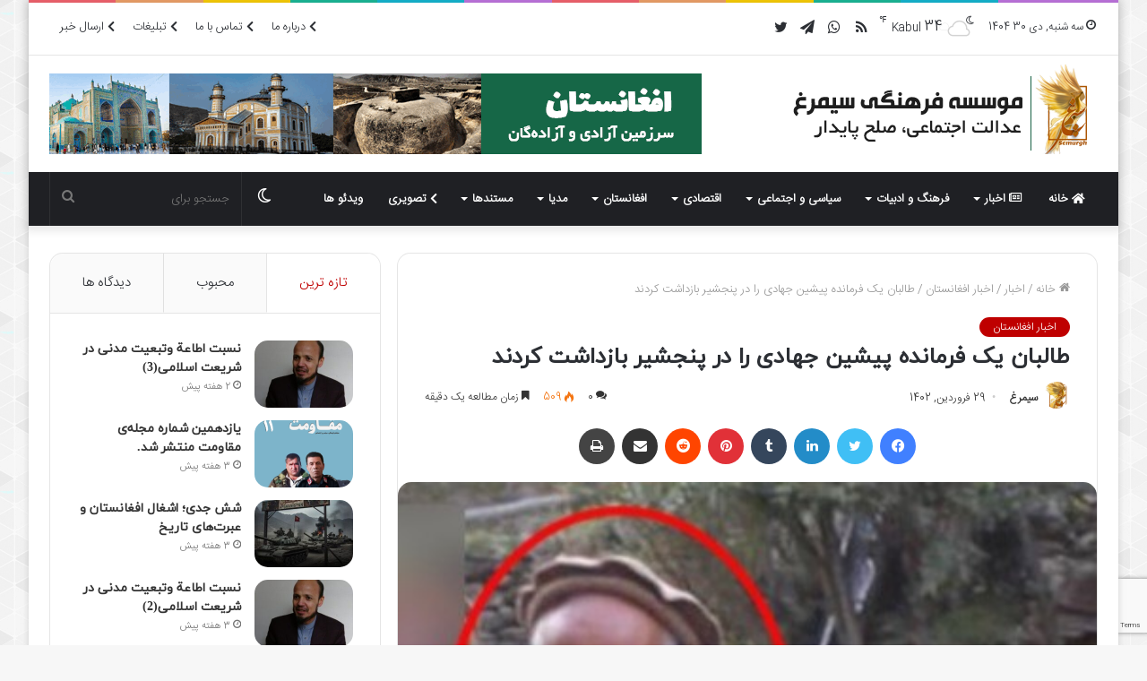

--- FILE ---
content_type: text/html; charset=UTF-8
request_url: https://semurgh.com/%D8%B7%D8%A7%D9%84%D8%A8%D8%A7%D9%86-%DB%8C%DA%A9-%D9%81%D8%B1%D9%85%D8%A7%D9%86%D8%AF%D9%87-%D9%BE%DB%8C%D8%B4%DB%8C%D9%86-%D8%AC%D9%87%D8%A7%D8%AF%DB%8C-%D8%B1%D8%A7-%D8%AF%D8%B1-%D9%BE%D9%86%D8%AC/
body_size: 29531
content:
<!DOCTYPE html>
<html dir="rtl" lang="fa-IR" class="" data-skin="light" prefix="og: https://ogp.me/ns#">
<head>
	<meta charset="UTF-8" />
	<link rel="profile" href="http://gmpg.org/xfn/11" />
			<script type="text/javascript">try{if("undefined"!=typeof localStorage){var tieSkin=localStorage.getItem("tie-skin"),html=document.getElementsByTagName("html")[0].classList,htmlSkin="light";if(html.contains("dark-skin")&&(htmlSkin="dark"),null!=tieSkin&&tieSkin!=htmlSkin){html.add("tie-skin-inverted");var tieSkinInverted=!0}"dark"==tieSkin?html.add("dark-skin"):"light"==tieSkin&&html.remove("dark-skin")}}catch(t){console.log(t)}</script>
		
<meta http-equiv='x-dns-prefetch-control' content='on'>
<link rel='dns-prefetch' href='//cdnjs.cloudflare.com' />
<link rel='dns-prefetch' href='//ajax.googleapis.com' />
<link rel='dns-prefetch' href='//fonts.googleapis.com' />
<link rel='dns-prefetch' href='//fonts.gstatic.com' />
<link rel='dns-prefetch' href='//s.gravatar.com' />
<link rel='dns-prefetch' href='//www.google-analytics.com' />
<link rel='preload' as='image' href='https://semurgh.com/wp-content/uploads/2022/03/logo1-2.png'>
<link rel='preload' as='image' href='https://semurgh.com/wp-content/uploads/2023/04/شاه-محمود.jpg'>
<link rel='preload' as='font' href='https://semurgh.com/wp-content/themes/semurgh/assets/fonts/tielabs-fonticon/tielabs-fonticon.woff' type='font/woff' crossorigin='anonymous' />
<link rel='preload' as='font' href='https://semurgh.com/wp-content/themes/semurgh/assets/fonts/fontawesome/fa-solid-900.woff2' type='font/woff2' crossorigin='anonymous' />
<link rel='preload' as='font' href='https://semurgh.com/wp-content/themes/semurgh/assets/fonts/fontawesome/fa-brands-400.woff2' type='font/woff2' crossorigin='anonymous' />
<link rel='preload' as='font' href='https://semurgh.com/wp-content/themes/semurgh/assets/fonts/fontawesome/fa-regular-400.woff2' type='font/woff2' crossorigin='anonymous' />

<!-- بهینه سازی موتور جستجو توسط Rank Math - https://s.rankmath.com/home -->
<title>طالبان یک فرمانده پیشین جهادی را در پنجشیر بازداشت کردند - موسسه فرهنگی سیمرغ</title>
<meta name="description" content="سیمرغ به نقل از صدای افغانستان،پنجشیر: منابع محلی می گویند، نیروهای طالبان یک فرمانده سابق جهادی را از شهرستان آبشار، بازداشت کرده و به جای نامعلومی انتقال"/>
<meta name="robots" content="index, follow, max-snippet:-1, max-video-preview:-1, max-image-preview:large"/>
<link rel="canonical" href="https://semurgh.com/%d8%b7%d8%a7%d9%84%d8%a8%d8%a7%d9%86-%db%8c%da%a9-%d9%81%d8%b1%d9%85%d8%a7%d9%86%d8%af%d9%87-%d9%be%db%8c%d8%b4%db%8c%d9%86-%d8%ac%d9%87%d8%a7%d8%af%db%8c-%d8%b1%d8%a7-%d8%af%d8%b1-%d9%be%d9%86%d8%ac/" />
<meta property="og:locale" content="fa_IR" />
<meta property="og:type" content="article" />
<meta property="og:title" content="طالبان یک فرمانده پیشین جهادی را در پنجشیر بازداشت کردند - موسسه فرهنگی سیمرغ" />
<meta property="og:description" content="سیمرغ به نقل از صدای افغانستان،پنجشیر: منابع محلی می گویند، نیروهای طالبان یک فرمانده سابق جهادی را از شهرستان آبشار، بازداشت کرده و به جای نامعلومی انتقال" />
<meta property="og:url" content="https://semurgh.com/%d8%b7%d8%a7%d9%84%d8%a8%d8%a7%d9%86-%db%8c%da%a9-%d9%81%d8%b1%d9%85%d8%a7%d9%86%d8%af%d9%87-%d9%be%db%8c%d8%b4%db%8c%d9%86-%d8%ac%d9%87%d8%a7%d8%af%db%8c-%d8%b1%d8%a7-%d8%af%d8%b1-%d9%be%d9%86%d8%ac/" />
<meta property="og:site_name" content="موسسه فرهنگی سیمرغ" />
<meta property="article:section" content="اخبار افغانستان" />
<meta property="og:image" content="https://semurgh.com/wp-content/uploads/2023/04/شاه-محمود.jpg" />
<meta property="og:image:secure_url" content="https://semurgh.com/wp-content/uploads/2023/04/شاه-محمود.jpg" />
<meta property="og:image:width" content="369" />
<meta property="og:image:height" content="407" />
<meta property="og:image:alt" content="طالبان یک فرمانده پیشین جهادی را در پنجشیر بازداشت کردند" />
<meta property="og:image:type" content="image/jpeg" />
<meta property="article:published_time" content="1402-01-29\16:09:26" />
<meta name="twitter:card" content="summary_large_image" />
<meta name="twitter:title" content="طالبان یک فرمانده پیشین جهادی را در پنجشیر بازداشت کردند - موسسه فرهنگی سیمرغ" />
<meta name="twitter:description" content="سیمرغ به نقل از صدای افغانستان،پنجشیر: منابع محلی می گویند، نیروهای طالبان یک فرمانده سابق جهادی را از شهرستان آبشار، بازداشت کرده و به جای نامعلومی انتقال" />
<meta name="twitter:image" content="https://semurgh.com/wp-content/uploads/2023/04/شاه-محمود.jpg" />
<meta name="twitter:label1" content="نویسنده" />
<meta name="twitter:data1" content="سیمرغ" />
<meta name="twitter:label2" content="زمان خواندن" />
<meta name="twitter:data2" content="کمتر از یک دقیقه" />
<script type="application/ld+json" class="rank-math-schema">{"@context":"https://schema.org","@graph":[{"@type":["NewsMediaOrganization","Organization"],"@id":"https://semurgh.com/#organization","name":"\u0645\u0648\u0633\u0633\u0647 \u0641\u0631\u0647\u0646\u06af\u06cc \u0633\u06cc\u0645\u0631\u063a","url":"https://semurgh.com","logo":{"@type":"ImageObject","@id":"https://semurgh.com/#logo","url":"https://semurgh.com/wp-content/uploads/2022/03/logo.png","caption":"\u0645\u0648\u0633\u0633\u0647 \u0641\u0631\u0647\u0646\u06af\u06cc \u0633\u06cc\u0645\u0631\u063a","inLanguage":"fa-IR","width":"512","height":"512"}},{"@type":"WebSite","@id":"https://semurgh.com/#website","url":"https://semurgh.com","name":"\u0645\u0648\u0633\u0633\u0647 \u0641\u0631\u0647\u0646\u06af\u06cc \u0633\u06cc\u0645\u0631\u063a","publisher":{"@id":"https://semurgh.com/#organization"},"inLanguage":"fa-IR"},{"@type":"ImageObject","@id":"https://semurgh.com/wp-content/uploads/2023/04/\u0634\u0627\u0647-\u0645\u062d\u0645\u0648\u062f.jpg","url":"https://semurgh.com/wp-content/uploads/2023/04/\u0634\u0627\u0647-\u0645\u062d\u0645\u0648\u062f.jpg","width":"369","height":"407","inLanguage":"fa-IR"},{"@type":"WebPage","@id":"https://semurgh.com/%d8%b7%d8%a7%d9%84%d8%a8%d8%a7%d9%86-%db%8c%da%a9-%d9%81%d8%b1%d9%85%d8%a7%d9%86%d8%af%d9%87-%d9%be%db%8c%d8%b4%db%8c%d9%86-%d8%ac%d9%87%d8%a7%d8%af%db%8c-%d8%b1%d8%a7-%d8%af%d8%b1-%d9%be%d9%86%d8%ac/#webpage","url":"https://semurgh.com/%d8%b7%d8%a7%d9%84%d8%a8%d8%a7%d9%86-%db%8c%da%a9-%d9%81%d8%b1%d9%85%d8%a7%d9%86%d8%af%d9%87-%d9%be%db%8c%d8%b4%db%8c%d9%86-%d8%ac%d9%87%d8%a7%d8%af%db%8c-%d8%b1%d8%a7-%d8%af%d8%b1-%d9%be%d9%86%d8%ac/","name":"\u0637\u0627\u0644\u0628\u0627\u0646 \u06cc\u06a9 \u0641\u0631\u0645\u0627\u0646\u062f\u0647 \u067e\u06cc\u0634\u06cc\u0646 \u062c\u0647\u0627\u062f\u06cc \u0631\u0627 \u062f\u0631 \u067e\u0646\u062c\u0634\u06cc\u0631 \u0628\u0627\u0632\u062f\u0627\u0634\u062a \u06a9\u0631\u062f\u0646\u062f - \u0645\u0648\u0633\u0633\u0647 \u0641\u0631\u0647\u0646\u06af\u06cc \u0633\u06cc\u0645\u0631\u063a","datePublished":"2023-04-18T20:39:26+04:30","dateModified":"2023-04-18T20:39:26+04:30","isPartOf":{"@id":"https://semurgh.com/#website"},"primaryImageOfPage":{"@id":"https://semurgh.com/wp-content/uploads/2023/04/\u0634\u0627\u0647-\u0645\u062d\u0645\u0648\u062f.jpg"},"inLanguage":"fa-IR"},{"@type":"Person","@id":"https://semurgh.com/author/semurgh/","name":"\u0633\u06cc\u0645\u0631\u063a","url":"https://semurgh.com/author/semurgh/","image":{"@type":"ImageObject","@id":"https://semurgh.com/wp-content/uploads/2022/03/Semurgh-logo.png","url":"https://semurgh.com/wp-content/uploads/2022/03/Semurgh-logo.png","caption":"\u0633\u06cc\u0645\u0631\u063a","inLanguage":"fa-IR"},"worksFor":{"@id":"https://semurgh.com/#organization"}},{"@type":"NewsArticle","headline":"\u0637\u0627\u0644\u0628\u0627\u0646 \u06cc\u06a9 \u0641\u0631\u0645\u0627\u0646\u062f\u0647 \u067e\u06cc\u0634\u06cc\u0646 \u062c\u0647\u0627\u062f\u06cc \u0631\u0627 \u062f\u0631 \u067e\u0646\u062c\u0634\u06cc\u0631 \u0628\u0627\u0632\u062f\u0627\u0634\u062a \u06a9\u0631\u062f\u0646\u062f - \u0645\u0648\u0633\u0633\u0647 \u0641\u0631\u0647\u0646\u06af\u06cc \u0633\u06cc\u0645\u0631\u063a","datePublished":"2023-04-18T20:39:26+04:30","dateModified":"2023-04-18T20:39:26+04:30","author":{"@id":"https://semurgh.com/author/semurgh/"},"publisher":{"@id":"https://semurgh.com/#organization"},"description":"\u0633\u06cc\u0645\u0631\u063a \u0628\u0647 \u0646\u0642\u0644 \u0627\u0632 \u0635\u062f\u0627\u06cc \u0627\u0641\u063a\u0627\u0646\u0633\u062a\u0627\u0646\u060c\u067e\u0646\u062c\u0634\u06cc\u0631: \u0645\u0646\u0627\u0628\u0639 \u0645\u062d\u0644\u06cc \u0645\u06cc \u06af\u0648\u06cc\u0646\u062f\u060c \u0646\u06cc\u0631\u0648\u0647\u0627\u06cc \u0637\u0627\u0644\u0628\u0627\u0646 \u06cc\u06a9 \u0641\u0631\u0645\u0627\u0646\u062f\u0647 \u0633\u0627\u0628\u0642 \u062c\u0647\u0627\u062f\u06cc \u0631\u0627 \u0627\u0632 \u0634\u0647\u0631\u0633\u062a\u0627\u0646 \u0622\u0628\u0634\u0627\u0631\u060c \u0628\u0627\u0632\u062f\u0627\u0634\u062a \u06a9\u0631\u062f\u0647 \u0648 \u0628\u0647 \u062c\u0627\u06cc \u0646\u0627\u0645\u0639\u0644\u0648\u0645\u06cc \u0627\u0646\u062a\u0642\u0627\u0644","name":"\u0637\u0627\u0644\u0628\u0627\u0646 \u06cc\u06a9 \u0641\u0631\u0645\u0627\u0646\u062f\u0647 \u067e\u06cc\u0634\u06cc\u0646 \u062c\u0647\u0627\u062f\u06cc \u0631\u0627 \u062f\u0631 \u067e\u0646\u062c\u0634\u06cc\u0631 \u0628\u0627\u0632\u062f\u0627\u0634\u062a \u06a9\u0631\u062f\u0646\u062f - \u0645\u0648\u0633\u0633\u0647 \u0641\u0631\u0647\u0646\u06af\u06cc \u0633\u06cc\u0645\u0631\u063a","@id":"https://semurgh.com/%d8%b7%d8%a7%d9%84%d8%a8%d8%a7%d9%86-%db%8c%da%a9-%d9%81%d8%b1%d9%85%d8%a7%d9%86%d8%af%d9%87-%d9%be%db%8c%d8%b4%db%8c%d9%86-%d8%ac%d9%87%d8%a7%d8%af%db%8c-%d8%b1%d8%a7-%d8%af%d8%b1-%d9%be%d9%86%d8%ac/#richSnippet","isPartOf":{"@id":"https://semurgh.com/%d8%b7%d8%a7%d9%84%d8%a8%d8%a7%d9%86-%db%8c%da%a9-%d9%81%d8%b1%d9%85%d8%a7%d9%86%d8%af%d9%87-%d9%be%db%8c%d8%b4%db%8c%d9%86-%d8%ac%d9%87%d8%a7%d8%af%db%8c-%d8%b1%d8%a7-%d8%af%d8%b1-%d9%be%d9%86%d8%ac/#webpage"},"image":{"@id":"https://semurgh.com/wp-content/uploads/2023/04/\u0634\u0627\u0647-\u0645\u062d\u0645\u0648\u062f.jpg"},"inLanguage":"fa-IR","mainEntityOfPage":{"@id":"https://semurgh.com/%d8%b7%d8%a7%d9%84%d8%a8%d8%a7%d9%86-%db%8c%da%a9-%d9%81%d8%b1%d9%85%d8%a7%d9%86%d8%af%d9%87-%d9%be%db%8c%d8%b4%db%8c%d9%86-%d8%ac%d9%87%d8%a7%d8%af%db%8c-%d8%b1%d8%a7-%d8%af%d8%b1-%d9%be%d9%86%d8%ac/#webpage"}}]}</script>
<!-- /افزونه سئو ورپرس Rank Math -->

<link rel='dns-prefetch' href='//www.google.com' />
<link rel="alternate" type="application/rss+xml" title="موسسه فرهنگی سیمرغ &raquo; خوراک" href="https://semurgh.com/feed/" />
<link rel="alternate" type="application/rss+xml" title="موسسه فرهنگی سیمرغ &raquo; خوراک دیدگاه‌ها" href="https://semurgh.com/comments/feed/" />
<link rel="alternate" type="application/rss+xml" title="موسسه فرهنگی سیمرغ &raquo; طالبان یک فرمانده پیشین جهادی را در پنجشیر بازداشت کردند خوراک دیدگاه‌ها" href="https://semurgh.com/%d8%b7%d8%a7%d9%84%d8%a8%d8%a7%d9%86-%db%8c%da%a9-%d9%81%d8%b1%d9%85%d8%a7%d9%86%d8%af%d9%87-%d9%be%db%8c%d8%b4%db%8c%d9%86-%d8%ac%d9%87%d8%a7%d8%af%db%8c-%d8%b1%d8%a7-%d8%af%d8%b1-%d9%be%d9%86%d8%ac/feed/" />
<link rel="alternate" title="oEmbed (JSON)" type="application/json+oembed" href="https://semurgh.com/wp-json/oembed/1.0/embed?url=https%3A%2F%2Fsemurgh.com%2F%25d8%25b7%25d8%25a7%25d9%2584%25d8%25a8%25d8%25a7%25d9%2586-%25db%258c%25da%25a9-%25d9%2581%25d8%25b1%25d9%2585%25d8%25a7%25d9%2586%25d8%25af%25d9%2587-%25d9%25be%25db%258c%25d8%25b4%25db%258c%25d9%2586-%25d8%25ac%25d9%2587%25d8%25a7%25d8%25af%25db%258c-%25d8%25b1%25d8%25a7-%25d8%25af%25d8%25b1-%25d9%25be%25d9%2586%25d8%25ac%2F" />
<link rel="alternate" title="oEmbed (XML)" type="text/xml+oembed" href="https://semurgh.com/wp-json/oembed/1.0/embed?url=https%3A%2F%2Fsemurgh.com%2F%25d8%25b7%25d8%25a7%25d9%2584%25d8%25a8%25d8%25a7%25d9%2586-%25db%258c%25da%25a9-%25d9%2581%25d8%25b1%25d9%2585%25d8%25a7%25d9%2586%25d8%25af%25d9%2587-%25d9%25be%25db%258c%25d8%25b4%25db%258c%25d9%2586-%25d8%25ac%25d9%2587%25d8%25a7%25d8%25af%25db%258c-%25d8%25b1%25d8%25a7-%25d8%25af%25d8%25b1-%25d9%25be%25d9%2586%25d8%25ac%2F&#038;format=xml" />
<style id='wp-img-auto-sizes-contain-inline-css' type='text/css'>
img:is([sizes=auto i],[sizes^="auto," i]){contain-intrinsic-size:3000px 1500px}
/*# sourceURL=wp-img-auto-sizes-contain-inline-css */
</style>
<style id='wp-emoji-styles-inline-css' type='text/css'>

	img.wp-smiley, img.emoji {
		display: inline !important;
		border: none !important;
		box-shadow: none !important;
		height: 1em !important;
		width: 1em !important;
		margin: 0 0.07em !important;
		vertical-align: -0.1em !important;
		background: none !important;
		padding: 0 !important;
	}
/*# sourceURL=wp-emoji-styles-inline-css */
</style>
<style id='classic-theme-styles-inline-css' type='text/css'>
/*! This file is auto-generated */
.wp-block-button__link{color:#fff;background-color:#32373c;border-radius:9999px;box-shadow:none;text-decoration:none;padding:calc(.667em + 2px) calc(1.333em + 2px);font-size:1.125em}.wp-block-file__button{background:#32373c;color:#fff;text-decoration:none}
/*# sourceURL=/wp-includes/css/classic-themes.min.css */
</style>
<link rel='stylesheet' id='contact-form-7-css' href='https://semurgh.com/wp-content/plugins/contact-form-7/includes/css/styles.css?ver=5.5.6' type='text/css' media='all' />
<link rel='stylesheet' id='contact-form-7-rtl-css' href='https://semurgh.com/wp-content/plugins/contact-form-7/includes/css/styles-rtl.css?ver=5.5.6' type='text/css' media='all' />
<link rel='stylesheet' id='taqyeem-buttons-style-css' href='https://semurgh.com/wp-content/plugins/taqyeem-buttons/assets/style.css?ver=7756a63c40ab788bdd32f9d1c3213042' type='text/css' media='all' />
<link rel='stylesheet' id='tie-css-base-css' href='https://semurgh.com/wp-content/themes/semurgh/assets/css/base.min.css?ver=5.4.10' type='text/css' media='all' />
<link rel='stylesheet' id='tie-css-styles-css' href='https://semurgh.com/wp-content/themes/semurgh/assets/css/style.min.css?ver=5.4.10' type='text/css' media='all' />
<link rel='stylesheet' id='tie-css-widgets-css' href='https://semurgh.com/wp-content/themes/semurgh/assets/css/widgets.min.css?ver=5.4.10' type='text/css' media='all' />
<link rel='stylesheet' id='tie-css-helpers-css' href='https://semurgh.com/wp-content/themes/semurgh/assets/css/helpers.min.css?ver=5.4.10' type='text/css' media='all' />
<link rel='stylesheet' id='tie-fontawesome5-css' href='https://semurgh.com/wp-content/themes/semurgh/assets/css/fontawesome.css?ver=5.4.10' type='text/css' media='all' />
<link rel='stylesheet' id='tie-css-ilightbox-css' href='https://semurgh.com/wp-content/themes/semurgh/assets/ilightbox/dark-skin/skin.css?ver=5.4.10' type='text/css' media='all' />
<link rel='stylesheet' id='tie-css-shortcodes-css' href='https://semurgh.com/wp-content/themes/semurgh/assets/css/plugins/shortcodes.min.css?ver=5.4.10' type='text/css' media='all' />
<link rel='stylesheet' id='tie-css-single-css' href='https://semurgh.com/wp-content/themes/semurgh/assets/css/single.min.css?ver=5.4.10' type='text/css' media='all' />
<link rel='stylesheet' id='tie-css-print-css' href='https://semurgh.com/wp-content/themes/semurgh/assets/css/print.css?ver=5.4.10' type='text/css' media='print' />
<link rel='stylesheet' id='taqyeem-styles-css' href='https://semurgh.com/wp-content/themes/semurgh/assets/css/plugins/taqyeem.min.css?ver=5.4.10' type='text/css' media='all' />
<style id='taqyeem-styles-inline-css' type='text/css'>
@font-face {font-family: 'IRANSansWeb';font-display: swap;src: url('https://semurgh.com/wp-content/uploads/2019/01/IRANSansWeb.woff') format('woff');}@font-face {font-family: 'iranyekanwebregular';font-display: swap;src: url('https://semurgh.com/wp-content/uploads/2019/01/iranyekanwebregular.woff') format('woff');}@font-face {font-family: 'IRANSansWeb';font-display: swap;src: url('https://semurgh.com/wp-content/uploads/2019/01/IRANSansWeb.woff') format('woff');}@font-face {font-family: 'iranyekanwebregular';font-display: swap;src: url('https://semurgh.com/wp-content/uploads/2019/01/iranyekanwebregular.woff') format('woff');}body{font-family: 'IRANSansWeb';}.logo-text,h1,h2,h3,h4,h5,h6,.the-subtitle{font-family: 'iranyekanwebregular';}#main-nav .main-menu > ul > li > a{font-family: 'IRANSansWeb';}blockquote p{font-family: 'iranyekanwebregular';}#tie-wrapper .mag-box.big-post-left-box li:not(:first-child) .post-title,#tie-wrapper .mag-box.big-post-top-box li:not(:first-child) .post-title,#tie-wrapper .mag-box.half-box li:not(:first-child) .post-title,#tie-wrapper .mag-box.big-thumb-left-box li:not(:first-child) .post-title,#tie-wrapper .mag-box.scrolling-box .slide .post-title,#tie-wrapper .mag-box.miscellaneous-box li:not(:first-child) .post-title{font-weight: 500;}#tie-body{background-image: url(https://semurgh.com/wp-content/themes/semurgh/assets/images/patterns/body-bg41.png);}.brand-title,a:hover,.tie-popup-search-submit,#logo.text-logo a,.theme-header nav .components #search-submit:hover,.theme-header .header-nav .components > li:hover > a,.theme-header .header-nav .components li a:hover,.main-menu ul.cats-vertical li a.is-active,.main-menu ul.cats-vertical li a:hover,.main-nav li.mega-menu .post-meta a:hover,.main-nav li.mega-menu .post-box-title a:hover,.search-in-main-nav.autocomplete-suggestions a:hover,#main-nav .menu ul:not(.cats-horizontal) li:hover > a,#main-nav .menu ul li.current-menu-item:not(.mega-link-column) > a,.top-nav .menu li:hover > a,.top-nav .menu > .tie-current-menu > a,.search-in-top-nav.autocomplete-suggestions .post-title a:hover,div.mag-box .mag-box-options .mag-box-filter-links a.active,.mag-box-filter-links .flexMenu-viewMore:hover > a,.stars-rating-active,body .tabs.tabs .active > a,.video-play-icon,.spinner-circle:after,#go-to-content:hover,.comment-list .comment-author .fn,.commentlist .comment-author .fn,blockquote::before,blockquote cite,blockquote.quote-simple p,.multiple-post-pages a:hover,#story-index li .is-current,.latest-tweets-widget .twitter-icon-wrap span,.wide-slider-nav-wrapper .slide,.wide-next-prev-slider-wrapper .tie-slider-nav li:hover span,.review-final-score h3,#mobile-menu-icon:hover .menu-text,body .entry a,.dark-skin body .entry a,.entry .post-bottom-meta a:hover,.comment-list .comment-content a,q a,blockquote a,.widget.tie-weather-widget .icon-basecloud-bg:after,.site-footer a:hover,.site-footer .stars-rating-active,.site-footer .twitter-icon-wrap span,.site-info a:hover{color: #bf0000;}#instagram-link a:hover{color: #bf0000 !important;border-color: #bf0000 !important;}#theme-header #main-nav .spinner-circle:after{color: #196a4a;}[type='submit'],.button,.generic-button a,.generic-button button,.theme-header .header-nav .comp-sub-menu a.button.guest-btn:hover,.theme-header .header-nav .comp-sub-menu a.checkout-button,nav.main-nav .menu > li.tie-current-menu > a,nav.main-nav .menu > li:hover > a,.main-menu .mega-links-head:after,.main-nav .mega-menu.mega-cat .cats-horizontal li a.is-active,#mobile-menu-icon:hover .nav-icon,#mobile-menu-icon:hover .nav-icon:before,#mobile-menu-icon:hover .nav-icon:after,.search-in-main-nav.autocomplete-suggestions a.button,.search-in-top-nav.autocomplete-suggestions a.button,.spinner > div,.post-cat,.pages-numbers li.current span,.multiple-post-pages > span,#tie-wrapper .mejs-container .mejs-controls,.mag-box-filter-links a:hover,.slider-arrow-nav a:not(.pagination-disabled):hover,.comment-list .reply a:hover,.commentlist .reply a:hover,#reading-position-indicator,#story-index-icon,.videos-block .playlist-title,.review-percentage .review-item span span,.tie-slick-dots li.slick-active button,.tie-slick-dots li button:hover,.digital-rating-static,.timeline-widget li a:hover .date:before,#wp-calendar #today,.posts-list-counter li.widget-post-list:before,.cat-counter a + span,.tie-slider-nav li span:hover,.fullwidth-area .widget_tag_cloud .tagcloud a:hover,.magazine2:not(.block-head-4) .dark-widgetized-area ul.tabs a:hover,.magazine2:not(.block-head-4) .dark-widgetized-area ul.tabs .active a,.magazine1 .dark-widgetized-area ul.tabs a:hover,.magazine1 .dark-widgetized-area ul.tabs .active a,.block-head-4.magazine2 .dark-widgetized-area .tabs.tabs .active a,.block-head-4.magazine2 .dark-widgetized-area .tabs > .active a:before,.block-head-4.magazine2 .dark-widgetized-area .tabs > .active a:after,.demo_store,.demo #logo:after,.demo #sticky-logo:after,.widget.tie-weather-widget,span.video-close-btn:hover,#go-to-top,.latest-tweets-widget .slider-links .button:not(:hover){background-color: #bf0000;color: #FFFFFF;}.tie-weather-widget .widget-title .the-subtitle,.block-head-4.magazine2 #footer .tabs .active a:hover{color: #FFFFFF;}pre,code,.pages-numbers li.current span,.theme-header .header-nav .comp-sub-menu a.button.guest-btn:hover,.multiple-post-pages > span,.post-content-slideshow .tie-slider-nav li span:hover,#tie-body .tie-slider-nav li > span:hover,.slider-arrow-nav a:not(.pagination-disabled):hover,.main-nav .mega-menu.mega-cat .cats-horizontal li a.is-active,.main-nav .mega-menu.mega-cat .cats-horizontal li a:hover,.main-menu .menu > li > .menu-sub-content{border-color: #bf0000;}.main-menu .menu > li.tie-current-menu{border-bottom-color: #bf0000;}.top-nav .menu li.tie-current-menu > a:before,.top-nav .menu li.menu-item-has-children:hover > a:before{border-top-color: #bf0000;}.main-nav .main-menu .menu > li.tie-current-menu > a:before,.main-nav .main-menu .menu > li:hover > a:before{border-top-color: #FFFFFF;}header.main-nav-light .main-nav .menu-item-has-children li:hover > a:before,header.main-nav-light .main-nav .mega-menu li:hover > a:before{border-left-color: #bf0000;}.rtl header.main-nav-light .main-nav .menu-item-has-children li:hover > a:before,.rtl header.main-nav-light .main-nav .mega-menu li:hover > a:before{border-right-color: #bf0000;border-left-color: transparent;}.top-nav ul.menu li .menu-item-has-children:hover > a:before{border-top-color: transparent;border-left-color: #bf0000;}.rtl .top-nav ul.menu li .menu-item-has-children:hover > a:before{border-left-color: transparent;border-right-color: #bf0000;}#footer-widgets-container{border-top: 8px solid #bf0000;-webkit-box-shadow: 0 -5px 0 rgba(0,0,0,0.07); -moz-box-shadow: 0 -8px 0 rgba(0,0,0,0.07); box-shadow: 0 -8px 0 rgba(0,0,0,0.07);}::-moz-selection{background-color: #bf0000;color: #FFFFFF;}::selection{background-color: #bf0000;color: #FFFFFF;}circle.circle_bar{stroke: #bf0000;}#reading-position-indicator{box-shadow: 0 0 10px rgba( 191,0,0,0.7);}#logo.text-logo a:hover,body .entry a:hover,.dark-skin body .entry a:hover,.comment-list .comment-content a:hover,.block-head-4.magazine2 .site-footer .tabs li a:hover,q a:hover,blockquote a:hover{color: #8d0000;}.button:hover,input[type='submit']:hover,.generic-button a:hover,.generic-button button:hover,a.post-cat:hover,.site-footer .button:hover,.site-footer [type='submit']:hover,.search-in-main-nav.autocomplete-suggestions a.button:hover,.search-in-top-nav.autocomplete-suggestions a.button:hover,.theme-header .header-nav .comp-sub-menu a.checkout-button:hover{background-color: #8d0000;color: #FFFFFF;}.theme-header .header-nav .comp-sub-menu a.checkout-button:not(:hover),body .entry a.button{color: #FFFFFF;}#story-index.is-compact .story-index-content{background-color: #bf0000;}#story-index.is-compact .story-index-content a,#story-index.is-compact .story-index-content .is-current{color: #FFFFFF;}#tie-body .has-block-head-4,#tie-body .mag-box-title h3,#tie-body .comment-reply-title,#tie-body .related.products > h2,#tie-body .up-sells > h2,#tie-body .cross-sells > h2,#tie-body .cart_totals > h2,#tie-body .bbp-form legend,#tie-body .mag-box-title h3 a,#tie-body .section-title-default a,#tie-body #cancel-comment-reply-link {color: #FFFFFF;}#tie-body .has-block-head-4:before,#tie-body .mag-box-title h3:before,#tie-body .comment-reply-title:before,#tie-body .related.products > h2:before,#tie-body .up-sells > h2:before,#tie-body .cross-sells > h2:before,#tie-body .cart_totals > h2:before,#tie-body .bbp-form legend:before {background-color: #bf0000;}#tie-body .block-more-button{color: #bf0000;}#tie-body .block-more-button:hover{color: #8d0000;}#tie-body .has-block-head-4:after,#tie-body .mag-box-title h3:after,#tie-body .comment-reply-title:after,#tie-body .related.products > h2:after,#tie-body .up-sells > h2:after,#tie-body .cross-sells > h2:after,#tie-body .cart_totals > h2:after,#tie-body .bbp-form legend:after{background-color: #bf0000;}.brand-title,a:hover,.tie-popup-search-submit,#logo.text-logo a,.theme-header nav .components #search-submit:hover,.theme-header .header-nav .components > li:hover > a,.theme-header .header-nav .components li a:hover,.main-menu ul.cats-vertical li a.is-active,.main-menu ul.cats-vertical li a:hover,.main-nav li.mega-menu .post-meta a:hover,.main-nav li.mega-menu .post-box-title a:hover,.search-in-main-nav.autocomplete-suggestions a:hover,#main-nav .menu ul:not(.cats-horizontal) li:hover > a,#main-nav .menu ul li.current-menu-item:not(.mega-link-column) > a,.top-nav .menu li:hover > a,.top-nav .menu > .tie-current-menu > a,.search-in-top-nav.autocomplete-suggestions .post-title a:hover,div.mag-box .mag-box-options .mag-box-filter-links a.active,.mag-box-filter-links .flexMenu-viewMore:hover > a,.stars-rating-active,body .tabs.tabs .active > a,.video-play-icon,.spinner-circle:after,#go-to-content:hover,.comment-list .comment-author .fn,.commentlist .comment-author .fn,blockquote::before,blockquote cite,blockquote.quote-simple p,.multiple-post-pages a:hover,#story-index li .is-current,.latest-tweets-widget .twitter-icon-wrap span,.wide-slider-nav-wrapper .slide,.wide-next-prev-slider-wrapper .tie-slider-nav li:hover span,.review-final-score h3,#mobile-menu-icon:hover .menu-text,body .entry a,.dark-skin body .entry a,.entry .post-bottom-meta a:hover,.comment-list .comment-content a,q a,blockquote a,.widget.tie-weather-widget .icon-basecloud-bg:after,.site-footer a:hover,.site-footer .stars-rating-active,.site-footer .twitter-icon-wrap span,.site-info a:hover{color: #bf0000;}#instagram-link a:hover{color: #bf0000 !important;border-color: #bf0000 !important;}#theme-header #main-nav .spinner-circle:after{color: #196a4a;}[type='submit'],.button,.generic-button a,.generic-button button,.theme-header .header-nav .comp-sub-menu a.button.guest-btn:hover,.theme-header .header-nav .comp-sub-menu a.checkout-button,nav.main-nav .menu > li.tie-current-menu > a,nav.main-nav .menu > li:hover > a,.main-menu .mega-links-head:after,.main-nav .mega-menu.mega-cat .cats-horizontal li a.is-active,#mobile-menu-icon:hover .nav-icon,#mobile-menu-icon:hover .nav-icon:before,#mobile-menu-icon:hover .nav-icon:after,.search-in-main-nav.autocomplete-suggestions a.button,.search-in-top-nav.autocomplete-suggestions a.button,.spinner > div,.post-cat,.pages-numbers li.current span,.multiple-post-pages > span,#tie-wrapper .mejs-container .mejs-controls,.mag-box-filter-links a:hover,.slider-arrow-nav a:not(.pagination-disabled):hover,.comment-list .reply a:hover,.commentlist .reply a:hover,#reading-position-indicator,#story-index-icon,.videos-block .playlist-title,.review-percentage .review-item span span,.tie-slick-dots li.slick-active button,.tie-slick-dots li button:hover,.digital-rating-static,.timeline-widget li a:hover .date:before,#wp-calendar #today,.posts-list-counter li.widget-post-list:before,.cat-counter a + span,.tie-slider-nav li span:hover,.fullwidth-area .widget_tag_cloud .tagcloud a:hover,.magazine2:not(.block-head-4) .dark-widgetized-area ul.tabs a:hover,.magazine2:not(.block-head-4) .dark-widgetized-area ul.tabs .active a,.magazine1 .dark-widgetized-area ul.tabs a:hover,.magazine1 .dark-widgetized-area ul.tabs .active a,.block-head-4.magazine2 .dark-widgetized-area .tabs.tabs .active a,.block-head-4.magazine2 .dark-widgetized-area .tabs > .active a:before,.block-head-4.magazine2 .dark-widgetized-area .tabs > .active a:after,.demo_store,.demo #logo:after,.demo #sticky-logo:after,.widget.tie-weather-widget,span.video-close-btn:hover,#go-to-top,.latest-tweets-widget .slider-links .button:not(:hover){background-color: #bf0000;color: #FFFFFF;}.tie-weather-widget .widget-title .the-subtitle,.block-head-4.magazine2 #footer .tabs .active a:hover{color: #FFFFFF;}pre,code,.pages-numbers li.current span,.theme-header .header-nav .comp-sub-menu a.button.guest-btn:hover,.multiple-post-pages > span,.post-content-slideshow .tie-slider-nav li span:hover,#tie-body .tie-slider-nav li > span:hover,.slider-arrow-nav a:not(.pagination-disabled):hover,.main-nav .mega-menu.mega-cat .cats-horizontal li a.is-active,.main-nav .mega-menu.mega-cat .cats-horizontal li a:hover,.main-menu .menu > li > .menu-sub-content{border-color: #bf0000;}.main-menu .menu > li.tie-current-menu{border-bottom-color: #bf0000;}.top-nav .menu li.tie-current-menu > a:before,.top-nav .menu li.menu-item-has-children:hover > a:before{border-top-color: #bf0000;}.main-nav .main-menu .menu > li.tie-current-menu > a:before,.main-nav .main-menu .menu > li:hover > a:before{border-top-color: #FFFFFF;}header.main-nav-light .main-nav .menu-item-has-children li:hover > a:before,header.main-nav-light .main-nav .mega-menu li:hover > a:before{border-left-color: #bf0000;}.rtl header.main-nav-light .main-nav .menu-item-has-children li:hover > a:before,.rtl header.main-nav-light .main-nav .mega-menu li:hover > a:before{border-right-color: #bf0000;border-left-color: transparent;}.top-nav ul.menu li .menu-item-has-children:hover > a:before{border-top-color: transparent;border-left-color: #bf0000;}.rtl .top-nav ul.menu li .menu-item-has-children:hover > a:before{border-left-color: transparent;border-right-color: #bf0000;}#footer-widgets-container{border-top: 8px solid #bf0000;-webkit-box-shadow: 0 -5px 0 rgba(0,0,0,0.07); -moz-box-shadow: 0 -8px 0 rgba(0,0,0,0.07); box-shadow: 0 -8px 0 rgba(0,0,0,0.07);}::-moz-selection{background-color: #bf0000;color: #FFFFFF;}::selection{background-color: #bf0000;color: #FFFFFF;}circle.circle_bar{stroke: #bf0000;}#reading-position-indicator{box-shadow: 0 0 10px rgba( 191,0,0,0.7);}#logo.text-logo a:hover,body .entry a:hover,.dark-skin body .entry a:hover,.comment-list .comment-content a:hover,.block-head-4.magazine2 .site-footer .tabs li a:hover,q a:hover,blockquote a:hover{color: #8d0000;}.button:hover,input[type='submit']:hover,.generic-button a:hover,.generic-button button:hover,a.post-cat:hover,.site-footer .button:hover,.site-footer [type='submit']:hover,.search-in-main-nav.autocomplete-suggestions a.button:hover,.search-in-top-nav.autocomplete-suggestions a.button:hover,.theme-header .header-nav .comp-sub-menu a.checkout-button:hover{background-color: #8d0000;color: #FFFFFF;}.theme-header .header-nav .comp-sub-menu a.checkout-button:not(:hover),body .entry a.button{color: #FFFFFF;}#story-index.is-compact .story-index-content{background-color: #bf0000;}#story-index.is-compact .story-index-content a,#story-index.is-compact .story-index-content .is-current{color: #FFFFFF;}#tie-body .has-block-head-4,#tie-body .mag-box-title h3,#tie-body .comment-reply-title,#tie-body .related.products > h2,#tie-body .up-sells > h2,#tie-body .cross-sells > h2,#tie-body .cart_totals > h2,#tie-body .bbp-form legend,#tie-body .mag-box-title h3 a,#tie-body .section-title-default a,#tie-body #cancel-comment-reply-link {color: #FFFFFF;}#tie-body .has-block-head-4:before,#tie-body .mag-box-title h3:before,#tie-body .comment-reply-title:before,#tie-body .related.products > h2:before,#tie-body .up-sells > h2:before,#tie-body .cross-sells > h2:before,#tie-body .cart_totals > h2:before,#tie-body .bbp-form legend:before {background-color: #bf0000;}#tie-body .block-more-button{color: #bf0000;}#tie-body .block-more-button:hover{color: #8d0000;}#tie-body .has-block-head-4:after,#tie-body .mag-box-title h3:after,#tie-body .comment-reply-title:after,#tie-body .related.products > h2:after,#tie-body .up-sells > h2:after,#tie-body .cross-sells > h2:after,#tie-body .cart_totals > h2:after,#tie-body .bbp-form legend:after{background-color: #bf0000;}#main-nav .comp-sub-menu .button:hover,#main-nav .menu > li.tie-current-menu,#main-nav .menu > li > .menu-sub-content,#main-nav .cats-horizontal a.is-active,#main-nav .cats-horizontal a:hover{border-color: #196a4a;}#main-nav .menu > li.tie-current-menu > a,#main-nav .menu > li:hover > a,#main-nav .mega-links-head:after,#main-nav .comp-sub-menu .button:hover,#main-nav .comp-sub-menu .checkout-button,#main-nav .cats-horizontal a.is-active,#main-nav .cats-horizontal a:hover,.search-in-main-nav.autocomplete-suggestions .button,#main-nav .spinner > div{background-color: #196a4a;}#main-nav .menu ul li:hover > a,#main-nav .menu ul li.current-menu-item:not(.mega-link-column) > a,#main-nav .components a:hover,#main-nav .components > li:hover > a,#main-nav #search-submit:hover,#main-nav .cats-vertical a.is-active,#main-nav .cats-vertical a:hover,#main-nav .mega-menu .post-meta a:hover,#main-nav .mega-menu .post-box-title a:hover,.search-in-main-nav.autocomplete-suggestions a:hover,#main-nav .spinner-circle:after{color: #196a4a;}#main-nav .menu > li.tie-current-menu > a,#main-nav .menu > li:hover > a,#main-nav .components .button:hover,#main-nav .comp-sub-menu .checkout-button,.theme-header #main-nav .mega-menu .cats-horizontal a.is-active,.theme-header #main-nav .mega-menu .cats-horizontal a:hover,.search-in-main-nav.autocomplete-suggestions a.button{color: #FFFFFF;}#main-nav .menu > li.tie-current-menu > a:before,#main-nav .menu > li:hover > a:before{border-top-color: #FFFFFF;}.main-nav-light #main-nav .menu-item-has-children li:hover > a:before,.main-nav-light #main-nav .mega-menu li:hover > a:before{border-left-color: #196a4a;}.rtl .main-nav-light #main-nav .menu-item-has-children li:hover > a:before,.rtl .main-nav-light #main-nav .mega-menu li:hover > a:before{border-right-color: #196a4a;border-left-color: transparent;}.search-in-main-nav.autocomplete-suggestions .button:hover,#main-nav .comp-sub-menu .checkout-button:hover{background-color: #004c2c;}.tie-cat-2,.tie-cat-item-2 > span{background-color:#e67e22 !important;color:#FFFFFF !important;}.tie-cat-2:after{border-top-color:#e67e22 !important;}.tie-cat-2:hover{background-color:#c86004 !important;}.tie-cat-2:hover:after{border-top-color:#c86004 !important;}.tie-cat-9,.tie-cat-item-9 > span{background-color:#2ecc71 !important;color:#FFFFFF !important;}.tie-cat-9:after{border-top-color:#2ecc71 !important;}.tie-cat-9:hover{background-color:#10ae53 !important;}.tie-cat-9:hover:after{border-top-color:#10ae53 !important;}.tie-cat-13,.tie-cat-item-13 > span{background-color:#9b59b6 !important;color:#FFFFFF !important;}.tie-cat-13:after{border-top-color:#9b59b6 !important;}.tie-cat-13:hover{background-color:#7d3b98 !important;}.tie-cat-13:hover:after{border-top-color:#7d3b98 !important;}.tie-cat-16,.tie-cat-item-16 > span{background-color:#34495e !important;color:#FFFFFF !important;}.tie-cat-16:after{border-top-color:#34495e !important;}.tie-cat-16:hover{background-color:#162b40 !important;}.tie-cat-16:hover:after{border-top-color:#162b40 !important;}.tie-cat-17,.tie-cat-item-17 > span{background-color:#795548 !important;color:#FFFFFF !important;}.tie-cat-17:after{border-top-color:#795548 !important;}.tie-cat-17:hover{background-color:#5b372a !important;}.tie-cat-17:hover:after{border-top-color:#5b372a !important;}.tie-cat-19,.tie-cat-item-19 > span{background-color:#4CAF50 !important;color:#FFFFFF !important;}.tie-cat-19:after{border-top-color:#4CAF50 !important;}.tie-cat-19:hover{background-color:#2e9132 !important;}.tie-cat-19:hover:after{border-top-color:#2e9132 !important;}@media (min-width: 1200px){.container{width: auto;}}.boxed-layout #tie-wrapper,.boxed-layout .fixed-nav{max-width: 1230px;}@media (min-width: 1200){.container,.wide-next-prev-slider-wrapper .slider-main-container{max-width: 1200;}}@media (max-width: 991px){.side-aside #mobile-menu .menu > li{border-color: rgba(255,255,255,0.05);}}@media (max-width: 991px){.side-aside.dark-skin{background-color: #196a4a;}}body a.go-to-top-button,body .more-link,body .button,body [type='submit'],body .generic-button a,body .generic-button button,body textarea,body input:not([type='checkbox']):not([type='radio']),body .mag-box .breaking,body .social-icons-widget .social-icons-item .social-link,body .widget_product_tag_cloud a,body .widget_tag_cloud a,body .post-tags a,body .widget_layered_nav_filters a,body .post-bottom-meta-title,body .post-bottom-meta a,body .post-cat,body .more-link,body .show-more-button,body #instagram-link.is-expanded .follow-button,body .cat-counter a + span,body .mag-box-options .slider-arrow-nav a,body .main-menu .cats-horizontal li a,body #instagram-link.is-compact,body .pages-numbers a,body .pages-nav-item,body .bp-pagination-links .page-numbers,body .fullwidth-area .widget_tag_cloud .tagcloud a,body .header-layout-1 #main-nav .components #search-input,body ul.breaking-news-nav li.jnt-prev,body ul.breaking-news-nav li.jnt-next{border-radius: 35px;}body .mag-box ul.breaking-news-nav li{border: 0 !important;}body #instagram-link.is-compact{padding-right: 40px;padding-left: 40px;}body .post-bottom-meta-title,body .post-bottom-meta a,body .post-cat,body .more-link{padding-right: 15px;padding-left: 15px;}body #masonry-grid .container-wrapper .post-thumb img{border-radius: 0px;}body .video-thumbnail,body .review-item,body .review-summary,body .user-rate-wrap,body textarea,body input,body select{border-radius: 5px;}body .post-content-slideshow,body #tie-read-next,body .prev-next-post-nav .post-thumb,body .post-thumb img,body .container-wrapper,body .tie-popup-container .container-wrapper,body .widget,body .grid-slider-wrapper .grid-item,body .slider-vertical-navigation .slide,body .boxed-slider:not(.grid-slider-wrapper) .slide,body .buddypress-wrap .activity-list .load-more a,body .buddypress-wrap .activity-list .load-newest a,body .woocommerce .products .product .product-img img,body .woocommerce .products .product .product-img,body .woocommerce .woocommerce-tabs,body .woocommerce div.product .related.products,body .woocommerce div.product .up-sells.products,body .woocommerce .cart_totals,.woocommerce .cross-sells,body .big-thumb-left-box-inner,body .miscellaneous-box .posts-items li:first-child,body .single-big-img,body .masonry-with-spaces .container-wrapper .slide,body .news-gallery-items li .post-thumb,body .scroll-2-box .slide,.magazine1.archive:not(.bbpress) .entry-header-outer,.magazine1.search .entry-header-outer,.magazine1.archive:not(.bbpress) .mag-box .container-wrapper,.magazine1.search .mag-box .container-wrapper,body.magazine1 .entry-header-outer + .mag-box,body .digital-rating-static,body .entry q,body .entry blockquote,body #instagram-link.is-expanded,body.single-post .featured-area,body.post-layout-8 #content,body .footer-boxed-widget-area,body .tie-video-main-slider,body .post-thumb-overlay,body .widget_media_image img,body .stream-item-mag img,body .media-page-layout .post-element{border-radius: 15px;}@media (max-width: 767px) {.tie-video-main-slider iframe{border-top-right-radius: 15px;border-top-left-radius: 15px;}}.magazine1.archive:not(.bbpress) .mag-box .container-wrapper,.magazine1.search .mag-box .container-wrapper{margin-top: 15px;border-top-width: 1px;}body .section-wrapper:not(.container-full) .wide-slider-wrapper .slider-main-container,body .section-wrapper:not(.container-full) .wide-slider-three-slids-wrapper{border-radius: 15px;overflow: hidden;}body .wide-slider-nav-wrapper,body .share-buttons-bottom,body .first-post-gradient li:first-child .post-thumb:after,body .scroll-2-box .post-thumb:after{border-bottom-left-radius: 15px;border-bottom-right-radius: 15px;}body .main-menu .menu-sub-content,body .comp-sub-menu{border-bottom-left-radius: 10px;border-bottom-right-radius: 10px;}body.single-post .featured-area{overflow: hidden;}body #check-also-box.check-also-left{border-top-right-radius: 15px;border-bottom-right-radius: 15px;}body #check-also-box.check-also-right{border-top-left-radius: 15px;border-bottom-left-radius: 15px;}body .mag-box .breaking-news-nav li:last-child{border-top-right-radius: 35px;border-bottom-right-radius: 35px;}body .mag-box .breaking-title:before{border-top-right-radius: 35px;border-bottom-right-radius: 35px;}body .tabs li:last-child a,body .full-overlay-title li:not(.no-post-thumb) .block-title-overlay{border-top-left-radius: 15px;}body .center-overlay-title li:not(.no-post-thumb) .block-title-overlay,body .tabs li:first-child a{border-top-right-radius: 15px;}
/*# sourceURL=taqyeem-styles-inline-css */
</style>
<script type="text/javascript" src="https://semurgh.com/wp-includes/js/jquery/jquery.min.js?ver=3.7.1" id="jquery-core-js"></script>
<script type="text/javascript" src="https://semurgh.com/wp-includes/js/jquery/jquery-migrate.min.js?ver=3.4.1" id="jquery-migrate-js"></script>
<script type="text/javascript" src="https://semurgh.com/wp-content/plugins/MHC-Web-App/assets/js.js?ver=7756a63c40ab788bdd32f9d1c3213042" id="asanapps-js-js"></script>
<link rel="https://api.w.org/" href="https://semurgh.com/wp-json/" /><link rel="alternate" title="JSON" type="application/json" href="https://semurgh.com/wp-json/wp/v2/posts/4493" /><link rel="EditURI" type="application/rsd+xml" title="RSD" href="https://semurgh.com/xmlrpc.php?rsd" />
<link rel="stylesheet" href="https://semurgh.com/wp-content/themes/semurgh/rtl.css" type="text/css" media="screen" />
<link rel='shortlink' href='https://semurgh.com/?p=4493' />
<meta name="framework" content="Redux 4.1.24" /><script type='text/javascript'>
/* <![CDATA[ */
var taqyeem = {"ajaxurl":"https://semurgh.com/wp-admin/admin-ajax.php" , "your_rating":"امتیاز شما:"};
/* ]]> */
</script>

<!-- Analytics by WP Statistics v13.2.5 - http://wp-statistics.com/ -->
<meta http-equiv="X-UA-Compatible" content="IE=edge">
<meta name="theme-color" content="#bf0000" /><meta name="viewport" content="width=device-width, initial-scale=1.0" /><link rel="icon" href="https://semurgh.com/wp-content/uploads/2024/11/121-150x150.png" sizes="32x32" />
<link rel="icon" href="https://semurgh.com/wp-content/uploads/2024/11/121-300x300.png" sizes="192x192" />
<link rel="apple-touch-icon" href="https://semurgh.com/wp-content/uploads/2024/11/121-300x300.png" />
<meta name="msapplication-TileImage" content="https://semurgh.com/wp-content/uploads/2024/11/121-300x300.png" />
		<style type="text/css" id="wp-custom-css">
			.site-footer {
    margin-top: 0px;
    padding: 0;
}
.tgju-widget {
   position: relative;
    overflow-x: scroll !important 
}
.about-author .author-bio {
    margin: 5px 0 10px;
    text-align: justify;
}
blockquote {
    background: #2c2f34;
    padding: 30px 50px;
    margin: 20px 0;
    display: block;
    color: #ffffff !important;
    text-align: center !important;
}
.tgju-widget-table {
    line-height: 1.5;
    width: 100%;
    text-align: center;
    border-collapse: collapse;
    color: #000 !important;
}

.top-nav {
   
    padding: 10px;
}
.tgju-copyright-fix{display:none}
.breaking-title:before {
  
    background: #1f2024;
   
}
.footer-widget-area:first-child:not(.footer-boxed-widget-area) {
    padding-top: 40px;
}
#footer-widgets-container {
    border-top: 20px solid #028556;
   
}
.site-info {
    background: #d53034;
  
}
h1 {
    font-size: 25px;
    font-weight: 700;
}
.grid-5-slider .grid-item:nth-child(1) .thumb-title {
    font-size: 25px !important;
}
.tgju-copyright {
  
    display: none !important;
}
.share-links a .social-text {
  
    font-family: 'iranyekanwebregular';
}
.fa, .fas {
  
    vertical-align: middle;
}
.aboutme-widget .aboutme-widget-content {
   
    text-align: justify;
    font-size: smaller;
    padding-top: 15px;
}
.widget_tag_cloud a {
        display: inline-grid !important;
	margin:2px !important
}

.about-author-2 {
    overflow: hidden;
    display: none;
}

		</style>
		<style id='global-styles-inline-css' type='text/css'>
:root{--wp--preset--aspect-ratio--square: 1;--wp--preset--aspect-ratio--4-3: 4/3;--wp--preset--aspect-ratio--3-4: 3/4;--wp--preset--aspect-ratio--3-2: 3/2;--wp--preset--aspect-ratio--2-3: 2/3;--wp--preset--aspect-ratio--16-9: 16/9;--wp--preset--aspect-ratio--9-16: 9/16;--wp--preset--color--black: #000000;--wp--preset--color--cyan-bluish-gray: #abb8c3;--wp--preset--color--white: #ffffff;--wp--preset--color--pale-pink: #f78da7;--wp--preset--color--vivid-red: #cf2e2e;--wp--preset--color--luminous-vivid-orange: #ff6900;--wp--preset--color--luminous-vivid-amber: #fcb900;--wp--preset--color--light-green-cyan: #7bdcb5;--wp--preset--color--vivid-green-cyan: #00d084;--wp--preset--color--pale-cyan-blue: #8ed1fc;--wp--preset--color--vivid-cyan-blue: #0693e3;--wp--preset--color--vivid-purple: #9b51e0;--wp--preset--gradient--vivid-cyan-blue-to-vivid-purple: linear-gradient(135deg,rgb(6,147,227) 0%,rgb(155,81,224) 100%);--wp--preset--gradient--light-green-cyan-to-vivid-green-cyan: linear-gradient(135deg,rgb(122,220,180) 0%,rgb(0,208,130) 100%);--wp--preset--gradient--luminous-vivid-amber-to-luminous-vivid-orange: linear-gradient(135deg,rgb(252,185,0) 0%,rgb(255,105,0) 100%);--wp--preset--gradient--luminous-vivid-orange-to-vivid-red: linear-gradient(135deg,rgb(255,105,0) 0%,rgb(207,46,46) 100%);--wp--preset--gradient--very-light-gray-to-cyan-bluish-gray: linear-gradient(135deg,rgb(238,238,238) 0%,rgb(169,184,195) 100%);--wp--preset--gradient--cool-to-warm-spectrum: linear-gradient(135deg,rgb(74,234,220) 0%,rgb(151,120,209) 20%,rgb(207,42,186) 40%,rgb(238,44,130) 60%,rgb(251,105,98) 80%,rgb(254,248,76) 100%);--wp--preset--gradient--blush-light-purple: linear-gradient(135deg,rgb(255,206,236) 0%,rgb(152,150,240) 100%);--wp--preset--gradient--blush-bordeaux: linear-gradient(135deg,rgb(254,205,165) 0%,rgb(254,45,45) 50%,rgb(107,0,62) 100%);--wp--preset--gradient--luminous-dusk: linear-gradient(135deg,rgb(255,203,112) 0%,rgb(199,81,192) 50%,rgb(65,88,208) 100%);--wp--preset--gradient--pale-ocean: linear-gradient(135deg,rgb(255,245,203) 0%,rgb(182,227,212) 50%,rgb(51,167,181) 100%);--wp--preset--gradient--electric-grass: linear-gradient(135deg,rgb(202,248,128) 0%,rgb(113,206,126) 100%);--wp--preset--gradient--midnight: linear-gradient(135deg,rgb(2,3,129) 0%,rgb(40,116,252) 100%);--wp--preset--font-size--small: 13px;--wp--preset--font-size--medium: 20px;--wp--preset--font-size--large: 36px;--wp--preset--font-size--x-large: 42px;--wp--preset--spacing--20: 0.44rem;--wp--preset--spacing--30: 0.67rem;--wp--preset--spacing--40: 1rem;--wp--preset--spacing--50: 1.5rem;--wp--preset--spacing--60: 2.25rem;--wp--preset--spacing--70: 3.38rem;--wp--preset--spacing--80: 5.06rem;--wp--preset--shadow--natural: 6px 6px 9px rgba(0, 0, 0, 0.2);--wp--preset--shadow--deep: 12px 12px 50px rgba(0, 0, 0, 0.4);--wp--preset--shadow--sharp: 6px 6px 0px rgba(0, 0, 0, 0.2);--wp--preset--shadow--outlined: 6px 6px 0px -3px rgb(255, 255, 255), 6px 6px rgb(0, 0, 0);--wp--preset--shadow--crisp: 6px 6px 0px rgb(0, 0, 0);}:where(.is-layout-flex){gap: 0.5em;}:where(.is-layout-grid){gap: 0.5em;}body .is-layout-flex{display: flex;}.is-layout-flex{flex-wrap: wrap;align-items: center;}.is-layout-flex > :is(*, div){margin: 0;}body .is-layout-grid{display: grid;}.is-layout-grid > :is(*, div){margin: 0;}:where(.wp-block-columns.is-layout-flex){gap: 2em;}:where(.wp-block-columns.is-layout-grid){gap: 2em;}:where(.wp-block-post-template.is-layout-flex){gap: 1.25em;}:where(.wp-block-post-template.is-layout-grid){gap: 1.25em;}.has-black-color{color: var(--wp--preset--color--black) !important;}.has-cyan-bluish-gray-color{color: var(--wp--preset--color--cyan-bluish-gray) !important;}.has-white-color{color: var(--wp--preset--color--white) !important;}.has-pale-pink-color{color: var(--wp--preset--color--pale-pink) !important;}.has-vivid-red-color{color: var(--wp--preset--color--vivid-red) !important;}.has-luminous-vivid-orange-color{color: var(--wp--preset--color--luminous-vivid-orange) !important;}.has-luminous-vivid-amber-color{color: var(--wp--preset--color--luminous-vivid-amber) !important;}.has-light-green-cyan-color{color: var(--wp--preset--color--light-green-cyan) !important;}.has-vivid-green-cyan-color{color: var(--wp--preset--color--vivid-green-cyan) !important;}.has-pale-cyan-blue-color{color: var(--wp--preset--color--pale-cyan-blue) !important;}.has-vivid-cyan-blue-color{color: var(--wp--preset--color--vivid-cyan-blue) !important;}.has-vivid-purple-color{color: var(--wp--preset--color--vivid-purple) !important;}.has-black-background-color{background-color: var(--wp--preset--color--black) !important;}.has-cyan-bluish-gray-background-color{background-color: var(--wp--preset--color--cyan-bluish-gray) !important;}.has-white-background-color{background-color: var(--wp--preset--color--white) !important;}.has-pale-pink-background-color{background-color: var(--wp--preset--color--pale-pink) !important;}.has-vivid-red-background-color{background-color: var(--wp--preset--color--vivid-red) !important;}.has-luminous-vivid-orange-background-color{background-color: var(--wp--preset--color--luminous-vivid-orange) !important;}.has-luminous-vivid-amber-background-color{background-color: var(--wp--preset--color--luminous-vivid-amber) !important;}.has-light-green-cyan-background-color{background-color: var(--wp--preset--color--light-green-cyan) !important;}.has-vivid-green-cyan-background-color{background-color: var(--wp--preset--color--vivid-green-cyan) !important;}.has-pale-cyan-blue-background-color{background-color: var(--wp--preset--color--pale-cyan-blue) !important;}.has-vivid-cyan-blue-background-color{background-color: var(--wp--preset--color--vivid-cyan-blue) !important;}.has-vivid-purple-background-color{background-color: var(--wp--preset--color--vivid-purple) !important;}.has-black-border-color{border-color: var(--wp--preset--color--black) !important;}.has-cyan-bluish-gray-border-color{border-color: var(--wp--preset--color--cyan-bluish-gray) !important;}.has-white-border-color{border-color: var(--wp--preset--color--white) !important;}.has-pale-pink-border-color{border-color: var(--wp--preset--color--pale-pink) !important;}.has-vivid-red-border-color{border-color: var(--wp--preset--color--vivid-red) !important;}.has-luminous-vivid-orange-border-color{border-color: var(--wp--preset--color--luminous-vivid-orange) !important;}.has-luminous-vivid-amber-border-color{border-color: var(--wp--preset--color--luminous-vivid-amber) !important;}.has-light-green-cyan-border-color{border-color: var(--wp--preset--color--light-green-cyan) !important;}.has-vivid-green-cyan-border-color{border-color: var(--wp--preset--color--vivid-green-cyan) !important;}.has-pale-cyan-blue-border-color{border-color: var(--wp--preset--color--pale-cyan-blue) !important;}.has-vivid-cyan-blue-border-color{border-color: var(--wp--preset--color--vivid-cyan-blue) !important;}.has-vivid-purple-border-color{border-color: var(--wp--preset--color--vivid-purple) !important;}.has-vivid-cyan-blue-to-vivid-purple-gradient-background{background: var(--wp--preset--gradient--vivid-cyan-blue-to-vivid-purple) !important;}.has-light-green-cyan-to-vivid-green-cyan-gradient-background{background: var(--wp--preset--gradient--light-green-cyan-to-vivid-green-cyan) !important;}.has-luminous-vivid-amber-to-luminous-vivid-orange-gradient-background{background: var(--wp--preset--gradient--luminous-vivid-amber-to-luminous-vivid-orange) !important;}.has-luminous-vivid-orange-to-vivid-red-gradient-background{background: var(--wp--preset--gradient--luminous-vivid-orange-to-vivid-red) !important;}.has-very-light-gray-to-cyan-bluish-gray-gradient-background{background: var(--wp--preset--gradient--very-light-gray-to-cyan-bluish-gray) !important;}.has-cool-to-warm-spectrum-gradient-background{background: var(--wp--preset--gradient--cool-to-warm-spectrum) !important;}.has-blush-light-purple-gradient-background{background: var(--wp--preset--gradient--blush-light-purple) !important;}.has-blush-bordeaux-gradient-background{background: var(--wp--preset--gradient--blush-bordeaux) !important;}.has-luminous-dusk-gradient-background{background: var(--wp--preset--gradient--luminous-dusk) !important;}.has-pale-ocean-gradient-background{background: var(--wp--preset--gradient--pale-ocean) !important;}.has-electric-grass-gradient-background{background: var(--wp--preset--gradient--electric-grass) !important;}.has-midnight-gradient-background{background: var(--wp--preset--gradient--midnight) !important;}.has-small-font-size{font-size: var(--wp--preset--font-size--small) !important;}.has-medium-font-size{font-size: var(--wp--preset--font-size--medium) !important;}.has-large-font-size{font-size: var(--wp--preset--font-size--large) !important;}.has-x-large-font-size{font-size: var(--wp--preset--font-size--x-large) !important;}
/*# sourceURL=global-styles-inline-css */
</style>
<link rel='stylesheet' id='asanapps-css-css' href='https://semurgh.com/wp-content/plugins/MHC-Web-App/assets/style.css?ver=7756a63c40ab788bdd32f9d1c3213042' type='text/css' media='all' />
</head>

<body id="tie-body" class="rtl wp-singular post-template-default single single-post postid-4493 single-format-standard wp-theme-semurgh tie-no-js boxed-layout wrapper-has-shadow block-head-4 block-head-6 magazine3 magazine1 is-desktop is-header-layout-3 has-header-ad sidebar-left has-sidebar post-layout-1 narrow-title-narrow-media is-standard-format has-mobile-share post-has-toggle">



<div class="background-overlay">

	<div id="tie-container" class="site tie-container">

		
		<div id="tie-wrapper">

			<div class="rainbow-line"></div>
<header id="theme-header" class="theme-header header-layout-3 main-nav-dark main-nav-default-dark main-nav-below has-stream-item top-nav-active top-nav-light top-nav-default-light top-nav-above has-shadow has-normal-width-logo mobile-header-default">
	
<nav id="top-nav"  class="has-date-components-menu top-nav header-nav" aria-label="پیمایش ثانویه">
	<div class="container">
		<div class="topbar-wrapper">

			
					<div class="topbar-today-date tie-icon">
						سه شنبه, دی 30 1404					</div>
					
			<div class="tie-alignleft">
				<ul class="components"> <li class="social-icons-item"><a class="social-link twitter-social-icon" rel="external noopener nofollow" target="_blank" href="https://twitter.com/semurgh01?t=SRx7ZCv5l2HSrewFyA7H5w&#038;s=09"><span class="tie-social-icon tie-icon-twitter"></span><span class="screen-reader-text">توییتر</span></a></li><li class="social-icons-item"><a class="social-link telegram-social-icon" rel="external noopener nofollow" target="_blank" href="https://t.me/semurgh01"><span class="tie-social-icon tie-icon-paper-plane"></span><span class="screen-reader-text">تلگرام</span></a></li><li class="social-icons-item"><a class="social-link whatsapp-social-icon" rel="external noopener nofollow" target="_blank" href="https://api.whatsapp.com/send?phone=989924232329&#038;text=سلام%20من%20از%20سایت%20سیمرغ%20پیام%20میدم%20به%20شما"><span class="tie-social-icon tie-icon-whatsapp"></span><span class="screen-reader-text">واتس آپ</span></a></li><li class="social-icons-item"><a class="social-link rss-social-icon" rel="external noopener nofollow" target="_blank" href="https://semurgh.com/feed/"><span class="tie-social-icon tie-icon-feed"></span><span class="screen-reader-text">خوراک</span></a></li> <li class="weather-menu-item menu-item custom-menu-link">
				<div class="tie-weather-widget is-animated" title="ابرهای پراکنده">
					<div class="weather-wrap">

						<div class="weather-forecast-day small-weather-icons">
							
					<div class="weather-icon">
						<div class="icon-cloud"></div>
						<div class="icon-cloud-behind"></div>
						<div class="icon-basecloud-bg"></div>
						<div class="icon-moon-animi"></div>
					</div>
										</div><!-- .weather-forecast-day -->

						<div class="city-data">
							<span>Kabul</span>
							<span class="weather-current-temp">
								34								<sup>&#x2109;</sup>
							</span>
						</div><!-- .city-data -->

					</div><!-- .weather-wrap -->
				</div><!-- .tie-weather-widget -->
				</li></ul><!-- Components -->			</div><!-- .tie-alignleft /-->

			<div class="tie-alignright">
				<div class="top-menu header-menu"><ul id="menu-%d8%af%d8%a7%d9%86%db%8c%d8%a7%d9%84-2" class="menu"><li id="menu-item-1502" class="menu-item menu-item-type-post_type menu-item-object-page menu-item-1502"><a href="https://semurgh.com/%d8%af%d8%b1%d8%a8%d8%a7%d8%b1%d9%87-%d9%85%d8%a7/"><i class="fa fa-chevron-left"></i> درباره ما</a></li>
<li id="menu-item-1501" class="menu-item menu-item-type-post_type menu-item-object-page menu-item-1501"><a href="https://semurgh.com/%d8%aa%d9%85%d8%a7%d8%b3-%d8%a8%d8%a7-%d9%85%d8%a7/"><i class="fa fa-chevron-left"></i> تماس با ما</a></li>
<li id="menu-item-1273" class="menu-item menu-item-type-post_type menu-item-object-page menu-item-1273"><a href="https://semurgh.com/%d8%aa%d8%a8%d9%84%db%8c%d8%ba%d8%a7%d8%aa-%d8%af%d8%b1-%d8%b3%db%8c%d9%85%d8%b1%d8%ba/"><i class="fa fa-chevron-left"></i> تبلیغات</a></li>
<li id="menu-item-1272" class="menu-item menu-item-type-post_type menu-item-object-page menu-item-1272"><a href="https://semurgh.com/%d8%a7%d8%b1%d8%b3%d8%a7%d9%84-%d8%ae%d8%a8%d8%b1/"><i class="fa fa-chevron-left"></i> ارسال خبر</a></li>
</ul></div>			</div><!-- .tie-alignright /-->

		</div><!-- .topbar-wrapper /-->
	</div><!-- .container /-->
</nav><!-- #top-nav /-->

<div class="container header-container">
	<div class="tie-row logo-row">

		
		<div class="logo-wrapper">
			<div class="tie-col-md-4 logo-container clearfix">
				<div id="mobile-header-components-area_1" class="mobile-header-components"><ul class="components"><li class="mobile-component_menu custom-menu-link"><a href="#" id="mobile-menu-icon" class=""><span class="tie-mobile-menu-icon tie-icon-grid-4"></span><span class="screen-reader-text">منو</span></a></li></ul></div>
		<div id="logo" class="image-logo" style="margin-top: 10px; margin-bottom: 20px;">

			
			<a title="موسسه فرهنگی سیمرغ افغانستان" href="https://semurgh.com/">
				
				<picture id="tie-logo-default" class="tie-logo-default tie-logo-picture">
					<source class="tie-logo-source-default tie-logo-source" srcset="https://semurgh.com/wp-content/uploads/2022/03/logo1-2.png">
					<img class="tie-logo-img-default tie-logo-img" src="https://semurgh.com/wp-content/uploads/2022/03/logo1-2.png" alt="موسسه فرهنگی سیمرغ افغانستان" width="350" height="100" style="max-height:100px; width: auto;" />
				</picture>
			
					<picture id="tie-logo-inverted" class="tie-logo-inverted tie-logo-picture">
						<source class="tie-logo-source-inverted tie-logo-source" id="tie-logo-inverted-source" srcset="https://semurgh.com/wp-content/uploads/2022/03/logo2.png">
						<img class="tie-logo-img-inverted tie-logo-img" id="tie-logo-inverted-img" src="https://semurgh.com/wp-content/uploads/2022/03/logo2.png" alt="موسسه فرهنگی سیمرغ افغانستان" width="350" height="100" style="max-height:100px; width: auto;" />
					</picture>
							</a>

			
		</div><!-- #logo /-->

					</div><!-- .tie-col /-->
		</div><!-- .logo-wrapper /-->

		<div class="tie-col-md-8 stream-item stream-item-top-wrapper"><div class="stream-item-top">
					<a href="" title=""  >
						<img src="https://semurgh.com/wp-content/uploads/2022/03/ezgif-1-88b9b87fee.gif" alt="" width="728" height="91" />
					</a>
				</div></div><!-- .tie-col /-->
	</div><!-- .tie-row /-->
</div><!-- .container /-->

<div class="main-nav-wrapper">
	<nav id="main-nav" data-skin="search-in-main-nav" class="main-nav header-nav live-search-parent"  aria-label="منوی اصلی">
		<div class="container">

			<div class="main-menu-wrapper">

				
				<div id="menu-components-wrap">

					
		<div id="sticky-logo" class="image-logo">

			
			<a title="موسسه فرهنگی سیمرغ افغانستان" href="https://semurgh.com/">
				
				<picture id="tie-sticky-logo-default" class="tie-logo-default tie-logo-picture">
					<source class="tie-logo-source-default tie-logo-source" srcset="https://semurgh.com/wp-content/uploads/2022/03/logo1-2.png">
					<img class="tie-logo-img-default tie-logo-img" src="https://semurgh.com/wp-content/uploads/2022/03/logo1-2.png" alt="موسسه فرهنگی سیمرغ افغانستان"  />
				</picture>
			
					<picture id="tie-sticky-logo-inverted" class="tie-logo-inverted tie-logo-picture">
						<source class="tie-logo-source-inverted tie-logo-source" id="tie-logo-inverted-source" srcset="https://semurgh.com/wp-content/uploads/2022/03/logo2.png">
						<img class="tie-logo-img-inverted tie-logo-img" id="tie-logo-inverted-img" src="https://semurgh.com/wp-content/uploads/2022/03/logo2.png" alt="موسسه فرهنگی سیمرغ افغانستان"  />
					</picture>
							</a>

			
		</div><!-- #Sticky-logo /-->

		<div class="flex-placeholder"></div>
		
					<div class="main-menu main-menu-wrap tie-alignleft">
						<div id="main-nav-menu" class="main-menu header-menu"><ul id="menu-%d8%af%d8%a7%d9%86%db%8c%d8%a7%d9%84-%d9%85%d9%86%d9%88-%d8%a7%d8%b5%d9%84%db%8c" class="menu" role="menubar"><li id="menu-item-1233" class="menu-item menu-item-type-custom menu-item-object-custom menu-item-home menu-item-1233 menu-item-has-icon"><a href="https://semurgh.com/"> <span aria-hidden="true" class="tie-menu-icon fas fa-home"></span> خانه</a></li>
<li id="menu-item-1461" class="menu-item menu-item-type-taxonomy menu-item-object-category current-post-ancestor menu-item-has-children menu-item-1461 menu-item-has-icon"><a href="https://semurgh.com/category/%d8%a7%d8%ae%d8%a8%d8%a7%d8%b1/"> <span aria-hidden="true" class="tie-menu-icon far fa-newspaper"></span> اخبار</a>
<ul class="sub-menu menu-sub-content">
	<li id="menu-item-1462" class="menu-item menu-item-type-taxonomy menu-item-object-category current-post-ancestor current-menu-parent current-post-parent menu-item-1462"><a href="https://semurgh.com/category/%d8%a7%d8%ae%d8%a8%d8%a7%d8%b1/%d8%a7%d8%ae%d8%a8%d8%a7%d8%b1-%d8%a7%d9%81%d8%ba%d8%a7%d9%86%d8%b3%d8%aa%d8%a7%d9%86/"><i class="fa fa-chevron-left"></i> اخبار افغانستان</a></li>
	<li id="menu-item-1463" class="menu-item menu-item-type-taxonomy menu-item-object-category menu-item-1463"><a href="https://semurgh.com/category/%d8%a7%d8%ae%d8%a8%d8%a7%d8%b1/%d8%a7%d8%ae%d8%a8%d8%a7%d8%b1-%d8%ac%d9%87%d8%a7%d9%86/"><i class="fa fa-chevron-left"></i> اخبار جهان</a></li>
</ul>
</li>
<li id="menu-item-1464" class="menu-item menu-item-type-taxonomy menu-item-object-category menu-item-has-children menu-item-1464"><a href="https://semurgh.com/category/%d9%81%d8%b1%d9%87%d9%86%da%af-%d9%88-%d8%a7%d8%af%d8%a8%db%8c%d8%a7%d8%aa/">فرهنگ و ادبیات</a>
<ul class="sub-menu menu-sub-content">
	<li id="menu-item-1472" class="menu-item menu-item-type-taxonomy menu-item-object-category menu-item-1472"><a href="https://semurgh.com/category/%d9%81%d8%b1%d9%87%d9%86%da%af-%d9%88-%d8%a7%d8%af%d8%a8%db%8c%d8%a7%d8%aa/%d9%85%d9%82%d8%a7%d9%84%d8%a7%d8%aa/"><i class="fa fa-chevron-left"></i> مقالات</a></li>
	<li id="menu-item-1467" class="menu-item menu-item-type-taxonomy menu-item-object-category menu-item-1467"><a href="https://semurgh.com/category/%d9%81%d8%b1%d9%87%d9%86%da%af-%d9%88-%d8%a7%d8%af%d8%a8%db%8c%d8%a7%d8%aa/%d8%b1%d9%88%db%8c%d8%af%d8%a7%d8%af%d9%87%d8%a7%db%8c-%d9%81%d8%b1%d9%87%d9%86%da%af%db%8c/"><i class="fa fa-chevron-left"></i> رویدادهای فرهنگی</a></li>
	<li id="menu-item-1468" class="menu-item menu-item-type-taxonomy menu-item-object-category menu-item-1468"><a href="https://semurgh.com/category/%d9%81%d8%b1%d9%87%d9%86%da%af-%d9%88-%d8%a7%d8%af%d8%a8%db%8c%d8%a7%d8%aa/%d8%b4%d8%b9%d8%b1/"><i class="fa fa-chevron-left"></i> شعر</a></li>
	<li id="menu-item-1473" class="menu-item menu-item-type-taxonomy menu-item-object-category menu-item-1473"><a href="https://semurgh.com/category/%d9%81%d8%b1%d9%87%d9%86%da%af-%d9%88-%d8%a7%d8%af%d8%a8%db%8c%d8%a7%d8%aa/%d9%85%d9%88%d8%b3%db%8c%d9%82%db%8c/"><i class="fa fa-chevron-left"></i> موسیقی</a></li>
	<li id="menu-item-1469" class="menu-item menu-item-type-taxonomy menu-item-object-category menu-item-1469"><a href="https://semurgh.com/category/%d9%81%d8%b1%d9%87%d9%86%da%af-%d9%88-%d8%a7%d8%af%d8%a8%db%8c%d8%a7%d8%aa/%d8%b7%d9%86%d8%b2/"><i class="fa fa-chevron-left"></i> طنز</a></li>
	<li id="menu-item-1466" class="menu-item menu-item-type-taxonomy menu-item-object-category menu-item-1466"><a href="https://semurgh.com/category/%d9%81%d8%b1%d9%87%d9%86%da%af-%d9%88-%d8%a7%d8%af%d8%a8%db%8c%d8%a7%d8%aa/%d8%af%d8%a7%d8%b3%d8%aa%d8%a7%d9%86/"><i class="fa fa-chevron-left"></i> داستان</a></li>
	<li id="menu-item-1470" class="menu-item menu-item-type-taxonomy menu-item-object-category menu-item-1470"><a href="https://semurgh.com/category/%d9%81%d8%b1%d9%87%d9%86%da%af-%d9%88-%d8%a7%d8%af%d8%a8%db%8c%d8%a7%d8%aa/%da%a9%d8%a7%d8%b1%d8%aa%d9%88%d9%86/"><i class="fa fa-chevron-left"></i> کارتون</a></li>
	<li id="menu-item-1465" class="menu-item menu-item-type-taxonomy menu-item-object-category menu-item-1465"><a href="https://semurgh.com/category/%d9%81%d8%b1%d9%87%d9%86%da%af-%d9%88-%d8%a7%d8%af%d8%a8%db%8c%d8%a7%d8%aa/%d8%a2%d8%ab%d8%a7%d8%b1-%d9%86%d9%88%db%8c%d8%b3%d9%86%d8%af%da%af%d8%a7%d9%86/"><i class="fa fa-chevron-left"></i> آثار نویسندگان</a></li>
	<li id="menu-item-1471" class="menu-item menu-item-type-taxonomy menu-item-object-category menu-item-has-children menu-item-1471"><a href="https://semurgh.com/category/%d9%81%d8%b1%d9%87%d9%86%da%af-%d9%88-%d8%a7%d8%af%d8%a8%db%8c%d8%a7%d8%aa/%d9%85%d8%b9%d8%b1%d9%81%db%8c-%da%a9%d8%aa%d8%a7%d8%a8/"><i class="fa fa-chevron-left"></i> معرفی کتاب</a>
	<ul class="sub-menu menu-sub-content">
		<li id="menu-item-12041" class="menu-item menu-item-type-taxonomy menu-item-object-category menu-item-12041"><a href="https://semurgh.com/category/%d9%81%d8%b1%d9%87%d9%86%da%af-%d9%88-%d8%a7%d8%af%d8%a8%db%8c%d8%a7%d8%aa/%d9%85%d8%b9%d8%b1%d9%81%db%8c-%da%a9%d8%aa%d8%a7%d8%a8/book-pdf/"><i class="fa fa-chevron-left"></i> PDF کتاب ها</a></li>
	</ul>
</li>
</ul>
</li>
<li id="menu-item-1474" class="menu-item menu-item-type-taxonomy menu-item-object-category menu-item-has-children menu-item-1474"><a href="https://semurgh.com/category/%d8%b3%db%8c%d8%a7%d8%b3%db%8c-%d9%88-%d8%a7%d8%ac%d8%aa%d9%85%d8%a7%d8%b9%db%8c/">سیاسی و اجتماعی</a>
<ul class="sub-menu menu-sub-content">
	<li id="menu-item-1476" class="menu-item menu-item-type-taxonomy menu-item-object-category menu-item-1476"><a href="https://semurgh.com/category/%d8%b3%db%8c%d8%a7%d8%b3%db%8c-%d9%88-%d8%a7%d8%ac%d8%aa%d9%85%d8%a7%d8%b9%db%8c/%d8%b1%d9%88%db%8c%d8%af%d8%a7%d8%af%d9%87%d8%a7%db%8c-%d8%b3%db%8c%d8%a7%d8%b3%db%8c/"><i class="fa fa-chevron-left"></i> رویدادهای سیاسی</a></li>
	<li id="menu-item-1475" class="menu-item menu-item-type-taxonomy menu-item-object-category menu-item-1475"><a href="https://semurgh.com/category/%d8%b3%db%8c%d8%a7%d8%b3%db%8c-%d9%88-%d8%a7%d8%ac%d8%aa%d9%85%d8%a7%d8%b9%db%8c/%d8%aa%d8%ad%d9%84%db%8c%d9%84-%d9%88-%d8%aa%d8%a8%d8%b5%d8%b1%d9%87-%d8%b3%db%8c%d8%a7%d8%b3%db%8c/"><i class="fa fa-chevron-left"></i> تحلیل و تبصره سیاسی</a></li>
	<li id="menu-item-1478" class="menu-item menu-item-type-taxonomy menu-item-object-category menu-item-1478"><a href="https://semurgh.com/category/%d8%b3%db%8c%d8%a7%d8%b3%db%8c-%d9%88-%d8%a7%d8%ac%d8%aa%d9%85%d8%a7%d8%b9%db%8c/%d9%85%d9%82%d8%a7%d9%84%d8%a7%d8%aa-%d8%a7%d8%ac%d8%aa%d9%85%d8%a7%d8%b9%db%8c/"><i class="fa fa-chevron-left"></i> مقالات اجتماعی</a></li>
	<li id="menu-item-1477" class="menu-item menu-item-type-taxonomy menu-item-object-category menu-item-1477"><a href="https://semurgh.com/category/%d8%b3%db%8c%d8%a7%d8%b3%db%8c-%d9%88-%d8%a7%d8%ac%d8%aa%d9%85%d8%a7%d8%b9%db%8c/%d9%85%d8%b5%d8%a7%d8%ad%d8%a8%d9%87-%d9%87%d8%a7/"><i class="fa fa-chevron-left"></i> مصاحبه ها</a></li>
</ul>
</li>
<li id="menu-item-1479" class="menu-item menu-item-type-taxonomy menu-item-object-category menu-item-has-children menu-item-1479"><a href="https://semurgh.com/category/%d8%a7%d9%82%d8%aa%d8%b5%d8%a7%d8%af%db%8c/">اقتصادی</a>
<ul class="sub-menu menu-sub-content">
	<li id="menu-item-1480" class="menu-item menu-item-type-taxonomy menu-item-object-category menu-item-1480"><a href="https://semurgh.com/category/%d8%a7%d9%82%d8%aa%d8%b5%d8%a7%d8%af%db%8c/%d8%a7%d8%ae%d8%a8%d8%a7%d8%b1-%d8%a7%d9%82%d8%aa%d8%b5%d8%a7%d8%af%db%8c/"><i class="fa fa-chevron-left"></i> اخبار اقتصادی</a></li>
	<li id="menu-item-1481" class="menu-item menu-item-type-taxonomy menu-item-object-category menu-item-1481"><a href="https://semurgh.com/category/%d8%a7%d9%82%d8%aa%d8%b5%d8%a7%d8%af%db%8c/%d9%85%d9%82%d8%a7%d9%84%d8%a7%d8%aa-%d8%a7%d9%82%d8%aa%d8%b5%d8%a7%d8%af%db%8c/"><i class="fa fa-chevron-left"></i> مقالات اقتصادی</a></li>
	<li id="menu-item-1504" class="menu-item menu-item-type-post_type menu-item-object-page menu-item-1504"><a href="https://semurgh.com/%d8%ac%d8%af%d9%88%d9%84-%d8%a7%d8%b1%d8%b2/"><i class="fa fa-chevron-left"></i> نرخ ارز</a></li>
	<li id="menu-item-1483" class="menu-item menu-item-type-taxonomy menu-item-object-category menu-item-1483"><a href="https://semurgh.com/category/%d8%a7%d9%82%d8%aa%d8%b5%d8%a7%d8%af%db%8c/%d9%86%d8%b1%d8%ae-%d9%85%d9%88%d8%a7%d8%af-%d8%a7%d9%88%d9%84%db%8c%d9%87/"><i class="fa fa-chevron-left"></i> نرخ مواد اولیه</a></li>
</ul>
</li>
<li id="menu-item-1484" class="menu-item menu-item-type-taxonomy menu-item-object-category menu-item-has-children menu-item-1484"><a href="https://semurgh.com/category/%d8%a7%d9%81%d8%ba%d8%a7%d9%86%d8%b3%d8%aa%d8%a7%d9%86-%d8%b4%d9%86%d8%a7%d8%b3%db%8c/">افغانستان</a>
<ul class="sub-menu menu-sub-content">
	<li id="menu-item-1487" class="menu-item menu-item-type-taxonomy menu-item-object-category menu-item-1487"><a href="https://semurgh.com/category/%d8%a7%d9%81%d8%ba%d8%a7%d9%86%d8%b3%d8%aa%d8%a7%d9%86-%d8%b4%d9%86%d8%a7%d8%b3%db%8c/%d8%b1%d9%88%db%8c%d8%af%d8%a7%d8%af%d9%87%d8%a7%db%8c-%d9%85%d9%87%d9%85/"><i class="fa fa-chevron-left"></i> رویدادهای مهم</a></li>
	<li id="menu-item-1486" class="menu-item menu-item-type-taxonomy menu-item-object-category menu-item-1486"><a href="https://semurgh.com/category/%d8%a7%d9%81%d8%ba%d8%a7%d9%86%d8%b3%d8%aa%d8%a7%d9%86-%d8%b4%d9%86%d8%a7%d8%b3%db%8c/%d8%aa%d8%a7%d8%b1%db%8c%d8%ae-%d8%a7%d9%81%d8%ba%d8%a7%d9%86%d8%b3%d8%aa%d8%a7%d9%86/"><i class="fa fa-chevron-left"></i> تاریخ افغانستان</a></li>
	<li id="menu-item-1488" class="menu-item menu-item-type-taxonomy menu-item-object-category menu-item-1488"><a href="https://semurgh.com/category/%d8%a7%d9%81%d8%ba%d8%a7%d9%86%d8%b3%d8%aa%d8%a7%d9%86-%d8%b4%d9%86%d8%a7%d8%b3%db%8c/%d9%85%d8%b9%d8%b1%d9%81%db%8c-%d8%b4%d8%ae%d8%b5%db%8c%d8%aa-%d9%87%d8%a7/"><i class="fa fa-chevron-left"></i> معرفی شخصیت ها</a></li>
	<li id="menu-item-1489" class="menu-item menu-item-type-taxonomy menu-item-object-category menu-item-1489"><a href="https://semurgh.com/category/%d8%a7%d9%81%d8%ba%d8%a7%d9%86%d8%b3%d8%aa%d8%a7%d9%86-%d8%b4%d9%86%d8%a7%d8%b3%db%8c/%d9%85%d8%b9%d8%b1%d9%81%db%8c-%d9%85%d9%86%d8%a7%d8%b7%d9%82/"><i class="fa fa-chevron-left"></i> معرفی مناطق</a></li>
	<li id="menu-item-1485" class="menu-item menu-item-type-taxonomy menu-item-object-category menu-item-1485"><a href="https://semurgh.com/category/%d8%a7%d9%81%d8%ba%d8%a7%d9%86%d8%b3%d8%aa%d8%a7%d9%86-%d8%b4%d9%86%d8%a7%d8%b3%db%8c/%d8%a2%d8%ab%d8%a7%d8%b1-%d8%aa%d8%a7%d8%b1%db%8c%d8%ae%db%8c/"><i class="fa fa-chevron-left"></i> آثار تاریخی</a></li>
</ul>
</li>
<li id="menu-item-1490" class="menu-item menu-item-type-taxonomy menu-item-object-category menu-item-has-children menu-item-1490"><a href="https://semurgh.com/category/%d9%85%d8%af%db%8c%d8%a7/">مدیا</a>
<ul class="sub-menu menu-sub-content">
	<li id="menu-item-1494" class="menu-item menu-item-type-taxonomy menu-item-object-category menu-item-has-children menu-item-1494"><a href="https://semurgh.com/category/%d9%85%d8%af%db%8c%d8%a7/%d9%81%db%8c%d9%84%d9%85-%d9%87%d8%a7/"><i class="fa fa-chevron-left"></i> فیلم ها</a>
	<ul class="sub-menu menu-sub-content">
		<li id="menu-item-1496" class="menu-item menu-item-type-taxonomy menu-item-object-category menu-item-1496"><a href="https://semurgh.com/category/%d9%85%d8%af%db%8c%d8%a7/%d9%81%db%8c%d9%84%d9%85-%d9%87%d8%a7/%da%a9%d9%84%db%8c%d9%be-%d9%87%d8%a7/"><i class="fa fa-chevron-left"></i> کلیپ ها</a></li>
		<li id="menu-item-1495" class="menu-item menu-item-type-taxonomy menu-item-object-category menu-item-1495"><a href="https://semurgh.com/category/%d9%85%d8%af%db%8c%d8%a7/%d9%81%db%8c%d9%84%d9%85-%d9%87%d8%a7/%d8%b3%d8%ae%d9%86%d8%b1%d8%a7%d9%86%db%8c-%d9%87%d8%a7/"><i class="fa fa-chevron-left"></i> سخنرانی ها</a></li>
	</ul>
</li>
	<li id="menu-item-1491" class="menu-item menu-item-type-taxonomy menu-item-object-category menu-item-has-children menu-item-1491"><a href="https://semurgh.com/category/%d9%85%d8%af%db%8c%d8%a7/%d8%b9%da%a9%d8%b3-%d9%87%d8%a7/"><i class="fa fa-chevron-left"></i> عکس ها</a>
	<ul class="sub-menu menu-sub-content">
		<li id="menu-item-1492" class="menu-item menu-item-type-taxonomy menu-item-object-category menu-item-1492"><a href="https://semurgh.com/category/%d9%85%d8%af%db%8c%d8%a7/%d8%b9%da%a9%d8%b3-%d9%87%d8%a7/%d8%b4%d8%ae%d8%b5%db%8c%d8%aa-%d9%87%d8%a7/"><i class="fa fa-chevron-left"></i> شخصیت ها</a></li>
		<li id="menu-item-1493" class="menu-item menu-item-type-taxonomy menu-item-object-category menu-item-1493"><a href="https://semurgh.com/category/%d9%85%d8%af%db%8c%d8%a7/%d8%b9%da%a9%d8%b3-%d9%87%d8%a7/%d9%85%da%a9%d8%a7%d9%86-%d9%87%d8%a7/"><i class="fa fa-chevron-left"></i> مکان ها</a></li>
	</ul>
</li>
</ul>
</li>
<li id="menu-item-1497" class="menu-item menu-item-type-taxonomy menu-item-object-category menu-item-has-children menu-item-1497"><a href="https://semurgh.com/category/%d9%85%d8%b3%d8%aa%d9%86%d8%af%d9%87%d8%a7/">مستندها</a>
<ul class="sub-menu menu-sub-content">
	<li id="menu-item-1499" class="menu-item menu-item-type-taxonomy menu-item-object-category menu-item-1499"><a href="https://semurgh.com/category/%d9%85%d8%b3%d8%aa%d9%86%d8%af%d9%87%d8%a7/%d8%b5%d9%88%d8%aa%db%8c/"><i class="fa fa-chevron-left"></i> صوتی</a></li>
	<li id="menu-item-1500" class="menu-item menu-item-type-taxonomy menu-item-object-category menu-item-1500"><a href="https://semurgh.com/category/%d9%85%d8%b3%d8%aa%d9%86%d8%af%d9%87%d8%a7/%d9%85%d8%aa%d9%86%db%8c/"><i class="fa fa-chevron-left"></i> متنی</a></li>
</ul>
</li>
<li id="menu-item-1498" class="menu-item menu-item-type-taxonomy menu-item-object-category menu-item-1498"><a href="https://semurgh.com/category/%d9%85%d8%b3%d8%aa%d9%86%d8%af%d9%87%d8%a7/%d8%aa%d8%b5%d9%88%db%8c%d8%b1%db%8c/"><i class="fa fa-chevron-left"></i> تصویری</a></li>
<li id="menu-item-1662" class="menu-item menu-item-type-taxonomy menu-item-object-category menu-item-1662"><a href="https://semurgh.com/category/video-news/">ویدئو ها</a></li>
</ul></div>					</div><!-- .main-menu.tie-alignleft /-->

					<ul class="components">		<li class="search-bar menu-item custom-menu-link" aria-label="جستجو">
			<form method="get" id="search" action="https://semurgh.com/">
				<input id="search-input" class="is-ajax-search"  inputmode="search" type="text" name="s" title="جستجو برای" placeholder="جستجو برای" />
				<button id="search-submit" type="submit">
					<span class="tie-icon-search tie-search-icon" aria-hidden="true"></span>
					<span class="screen-reader-text">جستجو برای</span>
				</button>
			</form>
		</li>
			<li class="skin-icon menu-item custom-menu-link">
		<a href="#" class="change-skin" title="تغییر پوسته">
			<span class="tie-icon-moon change-skin-icon" aria-hidden="true"></span>
			<span class="screen-reader-text">تغییر پوسته</span>
		</a>
	</li>
	</ul><!-- Components -->
				</div><!-- #menu-components-wrap /-->
			</div><!-- .main-menu-wrapper /-->
		</div><!-- .container /-->
	</nav><!-- #main-nav /-->
</div><!-- .main-nav-wrapper /-->

</header>

		<script type="text/javascript">
			try{if("undefined"!=typeof localStorage){var header,mnIsDark=!1,tnIsDark=!1;(header=document.getElementById("theme-header"))&&((header=header.classList).contains("main-nav-default-dark")&&(mnIsDark=!0),header.contains("top-nav-default-dark")&&(tnIsDark=!0),"dark"==tieSkin?(header.add("main-nav-dark","top-nav-dark"),header.remove("main-nav-light","top-nav-light")):"light"==tieSkin&&(mnIsDark||(header.remove("main-nav-dark"),header.add("main-nav-light")),tnIsDark||(header.remove("top-nav-dark"),header.add("top-nav-light"))))}}catch(a){console.log(a)}
		</script>
		<div id="content" class="site-content container"><div id="main-content-row" class="tie-row main-content-row">

<div class="main-content tie-col-md-8 tie-col-xs-12" role="main">

	
	<article id="the-post" class="container-wrapper post-content tie-standard">

		
<header class="entry-header-outer">

	<nav id="breadcrumb"><a href="https://semurgh.com/"><span class="tie-icon-home" aria-hidden="true"></span> خانه</a><em class="delimiter">/</em><a href="https://semurgh.com/category/%d8%a7%d8%ae%d8%a8%d8%a7%d8%b1/">اخبار</a><em class="delimiter">/</em><a href="https://semurgh.com/category/%d8%a7%d8%ae%d8%a8%d8%a7%d8%b1/%d8%a7%d8%ae%d8%a8%d8%a7%d8%b1-%d8%a7%d9%81%d8%ba%d8%a7%d9%86%d8%b3%d8%aa%d8%a7%d9%86/">اخبار افغانستان</a><em class="delimiter">/</em><span class="current">طالبان یک فرمانده پیشین جهادی را در پنجشیر بازداشت کردند</span></nav><script type="application/ld+json">{"@context":"http:\/\/schema.org","@type":"BreadcrumbList","@id":"#Breadcrumb","itemListElement":[{"@type":"ListItem","position":1,"item":{"name":"\u062e\u0627\u0646\u0647","@id":"https:\/\/semurgh.com\/"}},{"@type":"ListItem","position":2,"item":{"name":"\u0627\u062e\u0628\u0627\u0631","@id":"https:\/\/semurgh.com\/category\/%d8%a7%d8%ae%d8%a8%d8%a7%d8%b1\/"}},{"@type":"ListItem","position":3,"item":{"name":"\u0627\u062e\u0628\u0627\u0631 \u0627\u0641\u063a\u0627\u0646\u0633\u062a\u0627\u0646","@id":"https:\/\/semurgh.com\/category\/%d8%a7%d8%ae%d8%a8%d8%a7%d8%b1\/%d8%a7%d8%ae%d8%a8%d8%a7%d8%b1-%d8%a7%d9%81%d8%ba%d8%a7%d9%86%d8%b3%d8%aa%d8%a7%d9%86\/"}}]}</script>
	<div class="entry-header">

		<span class="post-cat-wrap"><a class="post-cat tie-cat-82" href="https://semurgh.com/category/%d8%a7%d8%ae%d8%a8%d8%a7%d8%b1/%d8%a7%d8%ae%d8%a8%d8%a7%d8%b1-%d8%a7%d9%81%d8%ba%d8%a7%d9%86%d8%b3%d8%aa%d8%a7%d9%86/">اخبار افغانستان</a></span>
		<h1 class="post-title entry-title">طالبان یک فرمانده پیشین جهادی را در پنجشیر بازداشت کردند</h1>

		<div id="single-post-meta" class="post-meta clearfix"><span class="author-meta single-author with-avatars"><span class="meta-item meta-author-wrapper meta-author-2">
						<span class="meta-author-avatar">
							<a href="https://semurgh.com/author/semurgh/"><img src="https://semurgh.com/wp-content/uploads/2022/03/Semurgh-logo-150x150.png" width="140" height="140" alt="سیمرغ" class="avatar avatar-140 wp-user-avatar wp-user-avatar-140 alignnone photo" /></a>
						</span>
					<span class="meta-author"><a href="https://semurgh.com/author/semurgh/" class="author-name tie-icon" title="سیمرغ">سیمرغ</a></span></span></span><span class="date meta-item tie-icon">29 فروردین, 1402</span><div class="tie-alignright"><span class="meta-comment tie-icon meta-item fa-before">0</span><span class="meta-views meta-item warm"><span class="tie-icon-fire" aria-hidden="true"></span> 509 </span><span class="meta-reading-time meta-item"><span class="tie-icon-bookmark" aria-hidden="true"></span> زمان مطالعه یک دقیقه</span> </div></div><!-- .post-meta -->	</div><!-- .entry-header /-->

	
	
</header><!-- .entry-header-outer /-->


		<div id="share-buttons-top" class="share-buttons share-buttons-top">
			<div class="share-links  share-centered icons-only share-rounded">
				
				<a href="https://www.facebook.com/sharer.php?u=https://semurgh.com/%d8%b7%d8%a7%d9%84%d8%a8%d8%a7%d9%86-%db%8c%da%a9-%d9%81%d8%b1%d9%85%d8%a7%d9%86%d8%af%d9%87-%d9%be%db%8c%d8%b4%db%8c%d9%86-%d8%ac%d9%87%d8%a7%d8%af%db%8c-%d8%b1%d8%a7-%d8%af%d8%b1-%d9%be%d9%86%d8%ac/" rel="external noopener nofollow" title="فیسبوک" target="_blank" class="facebook-share-btn " data-raw="https://www.facebook.com/sharer.php?u={post_link}">
					<span class="share-btn-icon tie-icon-facebook"></span> <span class="screen-reader-text">فیسبوک</span>
				</a>
				<a href="https://twitter.com/intent/tweet?text=%D8%B7%D8%A7%D9%84%D8%A8%D8%A7%D9%86%20%DB%8C%DA%A9%20%D9%81%D8%B1%D9%85%D8%A7%D9%86%D8%AF%D9%87%20%D9%BE%DB%8C%D8%B4%DB%8C%D9%86%20%D8%AC%D9%87%D8%A7%D8%AF%DB%8C%20%D8%B1%D8%A7%20%D8%AF%D8%B1%20%D9%BE%D9%86%D8%AC%D8%B4%DB%8C%D8%B1%20%D8%A8%D8%A7%D8%B2%D8%AF%D8%A7%D8%B4%D8%AA%20%DA%A9%D8%B1%D8%AF%D9%86%D8%AF&#038;url=https://semurgh.com/%d8%b7%d8%a7%d9%84%d8%a8%d8%a7%d9%86-%db%8c%da%a9-%d9%81%d8%b1%d9%85%d8%a7%d9%86%d8%af%d9%87-%d9%be%db%8c%d8%b4%db%8c%d9%86-%d8%ac%d9%87%d8%a7%d8%af%db%8c-%d8%b1%d8%a7-%d8%af%d8%b1-%d9%be%d9%86%d8%ac/" rel="external noopener nofollow" title="توییتر" target="_blank" class="twitter-share-btn " data-raw="https://twitter.com/intent/tweet?text={post_title}&amp;url={post_link}">
					<span class="share-btn-icon tie-icon-twitter"></span> <span class="screen-reader-text">توییتر</span>
				</a>
				<a href="https://www.linkedin.com/shareArticle?mini=true&#038;url=https://semurgh.com/%d8%b7%d8%a7%d9%84%d8%a8%d8%a7%d9%86-%db%8c%da%a9-%d9%81%d8%b1%d9%85%d8%a7%d9%86%d8%af%d9%87-%d9%be%db%8c%d8%b4%db%8c%d9%86-%d8%ac%d9%87%d8%a7%d8%af%db%8c-%d8%b1%d8%a7-%d8%af%d8%b1-%d9%be%d9%86%d8%ac/&#038;title=%D8%B7%D8%A7%D9%84%D8%A8%D8%A7%D9%86%20%DB%8C%DA%A9%20%D9%81%D8%B1%D9%85%D8%A7%D9%86%D8%AF%D9%87%20%D9%BE%DB%8C%D8%B4%DB%8C%D9%86%20%D8%AC%D9%87%D8%A7%D8%AF%DB%8C%20%D8%B1%D8%A7%20%D8%AF%D8%B1%20%D9%BE%D9%86%D8%AC%D8%B4%DB%8C%D8%B1%20%D8%A8%D8%A7%D8%B2%D8%AF%D8%A7%D8%B4%D8%AA%20%DA%A9%D8%B1%D8%AF%D9%86%D8%AF" rel="external noopener nofollow" title="لینکداین" target="_blank" class="linkedin-share-btn " data-raw="https://www.linkedin.com/shareArticle?mini=true&amp;url={post_full_link}&amp;title={post_title}">
					<span class="share-btn-icon tie-icon-linkedin"></span> <span class="screen-reader-text">لینکداین</span>
				</a>
				<a href="https://www.tumblr.com/share/link?url=https://semurgh.com/%d8%b7%d8%a7%d9%84%d8%a8%d8%a7%d9%86-%db%8c%da%a9-%d9%81%d8%b1%d9%85%d8%a7%d9%86%d8%af%d9%87-%d9%be%db%8c%d8%b4%db%8c%d9%86-%d8%ac%d9%87%d8%a7%d8%af%db%8c-%d8%b1%d8%a7-%d8%af%d8%b1-%d9%be%d9%86%d8%ac/&#038;name=%D8%B7%D8%A7%D9%84%D8%A8%D8%A7%D9%86%20%DB%8C%DA%A9%20%D9%81%D8%B1%D9%85%D8%A7%D9%86%D8%AF%D9%87%20%D9%BE%DB%8C%D8%B4%DB%8C%D9%86%20%D8%AC%D9%87%D8%A7%D8%AF%DB%8C%20%D8%B1%D8%A7%20%D8%AF%D8%B1%20%D9%BE%D9%86%D8%AC%D8%B4%DB%8C%D8%B1%20%D8%A8%D8%A7%D8%B2%D8%AF%D8%A7%D8%B4%D8%AA%20%DA%A9%D8%B1%D8%AF%D9%86%D8%AF" rel="external noopener nofollow" title="تامبلر" target="_blank" class="tumblr-share-btn " data-raw="https://www.tumblr.com/share/link?url={post_link}&amp;name={post_title}">
					<span class="share-btn-icon tie-icon-tumblr"></span> <span class="screen-reader-text">تامبلر</span>
				</a>
				<a href="https://pinterest.com/pin/create/button/?url=https://semurgh.com/%d8%b7%d8%a7%d9%84%d8%a8%d8%a7%d9%86-%db%8c%da%a9-%d9%81%d8%b1%d9%85%d8%a7%d9%86%d8%af%d9%87-%d9%be%db%8c%d8%b4%db%8c%d9%86-%d8%ac%d9%87%d8%a7%d8%af%db%8c-%d8%b1%d8%a7-%d8%af%d8%b1-%d9%be%d9%86%d8%ac/&#038;description=%D8%B7%D8%A7%D9%84%D8%A8%D8%A7%D9%86%20%DB%8C%DA%A9%20%D9%81%D8%B1%D9%85%D8%A7%D9%86%D8%AF%D9%87%20%D9%BE%DB%8C%D8%B4%DB%8C%D9%86%20%D8%AC%D9%87%D8%A7%D8%AF%DB%8C%20%D8%B1%D8%A7%20%D8%AF%D8%B1%20%D9%BE%D9%86%D8%AC%D8%B4%DB%8C%D8%B1%20%D8%A8%D8%A7%D8%B2%D8%AF%D8%A7%D8%B4%D8%AA%20%DA%A9%D8%B1%D8%AF%D9%86%D8%AF&#038;media=https://semurgh.com/wp-content/uploads/2023/04/شاه-محمود.jpg" rel="external noopener nofollow" title="پینتریست" target="_blank" class="pinterest-share-btn " data-raw="https://pinterest.com/pin/create/button/?url={post_link}&amp;description={post_title}&amp;media={post_img}">
					<span class="share-btn-icon tie-icon-pinterest"></span> <span class="screen-reader-text">پینتریست</span>
				</a>
				<a href="https://reddit.com/submit?url=https://semurgh.com/%d8%b7%d8%a7%d9%84%d8%a8%d8%a7%d9%86-%db%8c%da%a9-%d9%81%d8%b1%d9%85%d8%a7%d9%86%d8%af%d9%87-%d9%be%db%8c%d8%b4%db%8c%d9%86-%d8%ac%d9%87%d8%a7%d8%af%db%8c-%d8%b1%d8%a7-%d8%af%d8%b1-%d9%be%d9%86%d8%ac/&#038;title=%D8%B7%D8%A7%D9%84%D8%A8%D8%A7%D9%86%20%DB%8C%DA%A9%20%D9%81%D8%B1%D9%85%D8%A7%D9%86%D8%AF%D9%87%20%D9%BE%DB%8C%D8%B4%DB%8C%D9%86%20%D8%AC%D9%87%D8%A7%D8%AF%DB%8C%20%D8%B1%D8%A7%20%D8%AF%D8%B1%20%D9%BE%D9%86%D8%AC%D8%B4%DB%8C%D8%B1%20%D8%A8%D8%A7%D8%B2%D8%AF%D8%A7%D8%B4%D8%AA%20%DA%A9%D8%B1%D8%AF%D9%86%D8%AF" rel="external noopener nofollow" title="Reddit" target="_blank" class="reddit-share-btn " data-raw="https://reddit.com/submit?url={post_link}&amp;title={post_title}">
					<span class="share-btn-icon tie-icon-reddit"></span> <span class="screen-reader-text">Reddit</span>
				</a>
				<a href="https://api.whatsapp.com/send?text=%D8%B7%D8%A7%D9%84%D8%A8%D8%A7%D9%86%20%DB%8C%DA%A9%20%D9%81%D8%B1%D9%85%D8%A7%D9%86%D8%AF%D9%87%20%D9%BE%DB%8C%D8%B4%DB%8C%D9%86%20%D8%AC%D9%87%D8%A7%D8%AF%DB%8C%20%D8%B1%D8%A7%20%D8%AF%D8%B1%20%D9%BE%D9%86%D8%AC%D8%B4%DB%8C%D8%B1%20%D8%A8%D8%A7%D8%B2%D8%AF%D8%A7%D8%B4%D8%AA%20%DA%A9%D8%B1%D8%AF%D9%86%D8%AF%20https://semurgh.com/%d8%b7%d8%a7%d9%84%d8%a8%d8%a7%d9%86-%db%8c%da%a9-%d9%81%d8%b1%d9%85%d8%a7%d9%86%d8%af%d9%87-%d9%be%db%8c%d8%b4%db%8c%d9%86-%d8%ac%d9%87%d8%a7%d8%af%db%8c-%d8%b1%d8%a7-%d8%af%d8%b1-%d9%be%d9%86%d8%ac/" rel="external noopener nofollow" title="واتس آپ" target="_blank" class="whatsapp-share-btn " data-raw="https://api.whatsapp.com/send?text={post_title}%20{post_link}">
					<span class="share-btn-icon tie-icon-whatsapp"></span> <span class="screen-reader-text">واتس آپ</span>
				</a>
				<a href="https://telegram.me/share/url?url=https://semurgh.com/%d8%b7%d8%a7%d9%84%d8%a8%d8%a7%d9%86-%db%8c%da%a9-%d9%81%d8%b1%d9%85%d8%a7%d9%86%d8%af%d9%87-%d9%be%db%8c%d8%b4%db%8c%d9%86-%d8%ac%d9%87%d8%a7%d8%af%db%8c-%d8%b1%d8%a7-%d8%af%d8%b1-%d9%be%d9%86%d8%ac/&text=%D8%B7%D8%A7%D9%84%D8%A8%D8%A7%D9%86%20%DB%8C%DA%A9%20%D9%81%D8%B1%D9%85%D8%A7%D9%86%D8%AF%D9%87%20%D9%BE%DB%8C%D8%B4%DB%8C%D9%86%20%D8%AC%D9%87%D8%A7%D8%AF%DB%8C%20%D8%B1%D8%A7%20%D8%AF%D8%B1%20%D9%BE%D9%86%D8%AC%D8%B4%DB%8C%D8%B1%20%D8%A8%D8%A7%D8%B2%D8%AF%D8%A7%D8%B4%D8%AA%20%DA%A9%D8%B1%D8%AF%D9%86%D8%AF" rel="external noopener nofollow" title="تلگرام" target="_blank" class="telegram-share-btn " data-raw="https://telegram.me/share/url?url={post_link}&text={post_title}">
					<span class="share-btn-icon tie-icon-paper-plane"></span> <span class="screen-reader-text">تلگرام</span>
				</a>
				<a href="mailto:?subject=%D8%B7%D8%A7%D9%84%D8%A8%D8%A7%D9%86%20%DB%8C%DA%A9%20%D9%81%D8%B1%D9%85%D8%A7%D9%86%D8%AF%D9%87%20%D9%BE%DB%8C%D8%B4%DB%8C%D9%86%20%D8%AC%D9%87%D8%A7%D8%AF%DB%8C%20%D8%B1%D8%A7%20%D8%AF%D8%B1%20%D9%BE%D9%86%D8%AC%D8%B4%DB%8C%D8%B1%20%D8%A8%D8%A7%D8%B2%D8%AF%D8%A7%D8%B4%D8%AA%20%DA%A9%D8%B1%D8%AF%D9%86%D8%AF&#038;body=https://semurgh.com/%d8%b7%d8%a7%d9%84%d8%a8%d8%a7%d9%86-%db%8c%da%a9-%d9%81%d8%b1%d9%85%d8%a7%d9%86%d8%af%d9%87-%d9%be%db%8c%d8%b4%db%8c%d9%86-%d8%ac%d9%87%d8%a7%d8%af%db%8c-%d8%b1%d8%a7-%d8%af%d8%b1-%d9%be%d9%86%d8%ac/" rel="external noopener nofollow" title="اشتراک گذاری با ایمیل" target="_blank" class="email-share-btn " data-raw="mailto:?subject={post_title}&amp;body={post_link}">
					<span class="share-btn-icon tie-icon-envelope"></span> <span class="screen-reader-text">اشتراک گذاری با ایمیل</span>
				</a>
				<a href="#" rel="external noopener nofollow" title="چاپ" target="_blank" class="print-share-btn " data-raw="#">
					<span class="share-btn-icon tie-icon-print"></span> <span class="screen-reader-text">چاپ</span>
				</a>			</div><!-- .share-links /-->
		</div><!-- .share-buttons /-->

		<div  class="featured-area"><div class="featured-area-inner"><figure class="single-featured-image"><img width="369" height="407" src="https://semurgh.com/wp-content/uploads/2023/04/شاه-محمود.jpg" class="attachment-jannah-image-post size-jannah-image-post wp-post-image" alt="محمود" is_main_img="1" decoding="async" fetchpriority="high" srcset="https://semurgh.com/wp-content/uploads/2023/04/شاه-محمود.jpg 369w, https://semurgh.com/wp-content/uploads/2023/04/شاه-محمود-272x300.jpg 272w" sizes="(max-width: 369px) 100vw, 369px" title="طالبان یک فرمانده پیشین جهادی را در پنجشیر بازداشت کردند 1"></figure></div></div>
		<div class="entry-content entry clearfix">

			
			<p style="text-align: justify">
<p style="text-align: justify">سیمرغ به نقل از صدای افغانستان،پنجشیر: منابع محلی می گویند، نیروهای طالبان یک فرمانده سابق جهادی را از شهرستان آبشار، بازداشت کرده و به جای نامعلومی انتقال داده اند.</p>
<p style="text-align: justify">منابع امروز سه‌شنبه، ۲۹ حمل/ فروردین، به خبرگزاری صداس اقغانستان گفتند، نیروهای طالبان محمود شاه فرمانده پیشین جهادی را امروز از مربوطات شهرستان آبشار استان پنجشیر بازداشت کرده اند.</p>
<p style="text-align: justify">به گفته منابع این فرمانده جهادی پس از سقوط جمهوریت بی‌کار بوده و مصروف کارهای شخصی در روستای خود مصروف بود.</p>
<p style="text-align: justify">احمد رووف یکی از باشندگان شهرستان آبشار به صدای افغانستان گفت: فرمانده شاه محمود با هیچ جریان سیاسی و نظامی ارتباط نداشت.</p>
<p style="text-align: justify">این در حالی است که طالبان پس از تسلط شان به استان پنجشیر ده‌ها تن از جوانان و بزرگان این استان را بدون داشتن کدام دلیلی بازداشت و شکنجه کرده اند.</p>
<p style="text-align: justify">در همین حال دو روز پیش نیز طالبان در شماری از روستاهای شهرستان آبشار خانه‌های مردم را بازرسی کردند و از مردم تقاضای سلاح کردند.</p>
<p style="text-align: justify">

			
		</div><!-- .entry-content /-->

				<div id="post-extra-info">
			<div class="theiaStickySidebar">
				<div id="single-post-meta" class="post-meta clearfix"><span class="author-meta single-author with-avatars"><span class="meta-item meta-author-wrapper meta-author-2">
						<span class="meta-author-avatar">
							<a href="https://semurgh.com/author/semurgh/"><img src="https://semurgh.com/wp-content/uploads/2022/03/Semurgh-logo-150x150.png" width="140" height="140" alt="سیمرغ" class="avatar avatar-140 wp-user-avatar wp-user-avatar-140 alignnone photo" /></a>
						</span>
					<span class="meta-author"><a href="https://semurgh.com/author/semurgh/" class="author-name tie-icon" title="سیمرغ">سیمرغ</a></span></span></span><span class="date meta-item tie-icon">29 فروردین, 1402</span><div class="tie-alignright"><span class="meta-comment tie-icon meta-item fa-before">0</span><span class="meta-views meta-item warm"><span class="tie-icon-fire" aria-hidden="true"></span> 509 </span><span class="meta-reading-time meta-item"><span class="tie-icon-bookmark" aria-hidden="true"></span> زمان مطالعه یک دقیقه</span> </div></div><!-- .post-meta -->
		<div id="share-buttons-top" class="share-buttons share-buttons-top">
			<div class="share-links  share-centered icons-only share-rounded">
				
				<a href="https://www.facebook.com/sharer.php?u=https://semurgh.com/%d8%b7%d8%a7%d9%84%d8%a8%d8%a7%d9%86-%db%8c%da%a9-%d9%81%d8%b1%d9%85%d8%a7%d9%86%d8%af%d9%87-%d9%be%db%8c%d8%b4%db%8c%d9%86-%d8%ac%d9%87%d8%a7%d8%af%db%8c-%d8%b1%d8%a7-%d8%af%d8%b1-%d9%be%d9%86%d8%ac/" rel="external noopener nofollow" title="فیسبوک" target="_blank" class="facebook-share-btn " data-raw="https://www.facebook.com/sharer.php?u={post_link}">
					<span class="share-btn-icon tie-icon-facebook"></span> <span class="screen-reader-text">فیسبوک</span>
				</a>
				<a href="https://twitter.com/intent/tweet?text=%D8%B7%D8%A7%D9%84%D8%A8%D8%A7%D9%86%20%DB%8C%DA%A9%20%D9%81%D8%B1%D9%85%D8%A7%D9%86%D8%AF%D9%87%20%D9%BE%DB%8C%D8%B4%DB%8C%D9%86%20%D8%AC%D9%87%D8%A7%D8%AF%DB%8C%20%D8%B1%D8%A7%20%D8%AF%D8%B1%20%D9%BE%D9%86%D8%AC%D8%B4%DB%8C%D8%B1%20%D8%A8%D8%A7%D8%B2%D8%AF%D8%A7%D8%B4%D8%AA%20%DA%A9%D8%B1%D8%AF%D9%86%D8%AF&#038;url=https://semurgh.com/%d8%b7%d8%a7%d9%84%d8%a8%d8%a7%d9%86-%db%8c%da%a9-%d9%81%d8%b1%d9%85%d8%a7%d9%86%d8%af%d9%87-%d9%be%db%8c%d8%b4%db%8c%d9%86-%d8%ac%d9%87%d8%a7%d8%af%db%8c-%d8%b1%d8%a7-%d8%af%d8%b1-%d9%be%d9%86%d8%ac/" rel="external noopener nofollow" title="توییتر" target="_blank" class="twitter-share-btn " data-raw="https://twitter.com/intent/tweet?text={post_title}&amp;url={post_link}">
					<span class="share-btn-icon tie-icon-twitter"></span> <span class="screen-reader-text">توییتر</span>
				</a>
				<a href="https://www.linkedin.com/shareArticle?mini=true&#038;url=https://semurgh.com/%d8%b7%d8%a7%d9%84%d8%a8%d8%a7%d9%86-%db%8c%da%a9-%d9%81%d8%b1%d9%85%d8%a7%d9%86%d8%af%d9%87-%d9%be%db%8c%d8%b4%db%8c%d9%86-%d8%ac%d9%87%d8%a7%d8%af%db%8c-%d8%b1%d8%a7-%d8%af%d8%b1-%d9%be%d9%86%d8%ac/&#038;title=%D8%B7%D8%A7%D9%84%D8%A8%D8%A7%D9%86%20%DB%8C%DA%A9%20%D9%81%D8%B1%D9%85%D8%A7%D9%86%D8%AF%D9%87%20%D9%BE%DB%8C%D8%B4%DB%8C%D9%86%20%D8%AC%D9%87%D8%A7%D8%AF%DB%8C%20%D8%B1%D8%A7%20%D8%AF%D8%B1%20%D9%BE%D9%86%D8%AC%D8%B4%DB%8C%D8%B1%20%D8%A8%D8%A7%D8%B2%D8%AF%D8%A7%D8%B4%D8%AA%20%DA%A9%D8%B1%D8%AF%D9%86%D8%AF" rel="external noopener nofollow" title="لینکداین" target="_blank" class="linkedin-share-btn " data-raw="https://www.linkedin.com/shareArticle?mini=true&amp;url={post_full_link}&amp;title={post_title}">
					<span class="share-btn-icon tie-icon-linkedin"></span> <span class="screen-reader-text">لینکداین</span>
				</a>
				<a href="https://www.tumblr.com/share/link?url=https://semurgh.com/%d8%b7%d8%a7%d9%84%d8%a8%d8%a7%d9%86-%db%8c%da%a9-%d9%81%d8%b1%d9%85%d8%a7%d9%86%d8%af%d9%87-%d9%be%db%8c%d8%b4%db%8c%d9%86-%d8%ac%d9%87%d8%a7%d8%af%db%8c-%d8%b1%d8%a7-%d8%af%d8%b1-%d9%be%d9%86%d8%ac/&#038;name=%D8%B7%D8%A7%D9%84%D8%A8%D8%A7%D9%86%20%DB%8C%DA%A9%20%D9%81%D8%B1%D9%85%D8%A7%D9%86%D8%AF%D9%87%20%D9%BE%DB%8C%D8%B4%DB%8C%D9%86%20%D8%AC%D9%87%D8%A7%D8%AF%DB%8C%20%D8%B1%D8%A7%20%D8%AF%D8%B1%20%D9%BE%D9%86%D8%AC%D8%B4%DB%8C%D8%B1%20%D8%A8%D8%A7%D8%B2%D8%AF%D8%A7%D8%B4%D8%AA%20%DA%A9%D8%B1%D8%AF%D9%86%D8%AF" rel="external noopener nofollow" title="تامبلر" target="_blank" class="tumblr-share-btn " data-raw="https://www.tumblr.com/share/link?url={post_link}&amp;name={post_title}">
					<span class="share-btn-icon tie-icon-tumblr"></span> <span class="screen-reader-text">تامبلر</span>
				</a>
				<a href="https://pinterest.com/pin/create/button/?url=https://semurgh.com/%d8%b7%d8%a7%d9%84%d8%a8%d8%a7%d9%86-%db%8c%da%a9-%d9%81%d8%b1%d9%85%d8%a7%d9%86%d8%af%d9%87-%d9%be%db%8c%d8%b4%db%8c%d9%86-%d8%ac%d9%87%d8%a7%d8%af%db%8c-%d8%b1%d8%a7-%d8%af%d8%b1-%d9%be%d9%86%d8%ac/&#038;description=%D8%B7%D8%A7%D9%84%D8%A8%D8%A7%D9%86%20%DB%8C%DA%A9%20%D9%81%D8%B1%D9%85%D8%A7%D9%86%D8%AF%D9%87%20%D9%BE%DB%8C%D8%B4%DB%8C%D9%86%20%D8%AC%D9%87%D8%A7%D8%AF%DB%8C%20%D8%B1%D8%A7%20%D8%AF%D8%B1%20%D9%BE%D9%86%D8%AC%D8%B4%DB%8C%D8%B1%20%D8%A8%D8%A7%D8%B2%D8%AF%D8%A7%D8%B4%D8%AA%20%DA%A9%D8%B1%D8%AF%D9%86%D8%AF&#038;media=https://semurgh.com/wp-content/uploads/2023/04/شاه-محمود.jpg" rel="external noopener nofollow" title="پینتریست" target="_blank" class="pinterest-share-btn " data-raw="https://pinterest.com/pin/create/button/?url={post_link}&amp;description={post_title}&amp;media={post_img}">
					<span class="share-btn-icon tie-icon-pinterest"></span> <span class="screen-reader-text">پینتریست</span>
				</a>
				<a href="https://reddit.com/submit?url=https://semurgh.com/%d8%b7%d8%a7%d9%84%d8%a8%d8%a7%d9%86-%db%8c%da%a9-%d9%81%d8%b1%d9%85%d8%a7%d9%86%d8%af%d9%87-%d9%be%db%8c%d8%b4%db%8c%d9%86-%d8%ac%d9%87%d8%a7%d8%af%db%8c-%d8%b1%d8%a7-%d8%af%d8%b1-%d9%be%d9%86%d8%ac/&#038;title=%D8%B7%D8%A7%D9%84%D8%A8%D8%A7%D9%86%20%DB%8C%DA%A9%20%D9%81%D8%B1%D9%85%D8%A7%D9%86%D8%AF%D9%87%20%D9%BE%DB%8C%D8%B4%DB%8C%D9%86%20%D8%AC%D9%87%D8%A7%D8%AF%DB%8C%20%D8%B1%D8%A7%20%D8%AF%D8%B1%20%D9%BE%D9%86%D8%AC%D8%B4%DB%8C%D8%B1%20%D8%A8%D8%A7%D8%B2%D8%AF%D8%A7%D8%B4%D8%AA%20%DA%A9%D8%B1%D8%AF%D9%86%D8%AF" rel="external noopener nofollow" title="Reddit" target="_blank" class="reddit-share-btn " data-raw="https://reddit.com/submit?url={post_link}&amp;title={post_title}">
					<span class="share-btn-icon tie-icon-reddit"></span> <span class="screen-reader-text">Reddit</span>
				</a>
				<a href="https://api.whatsapp.com/send?text=%D8%B7%D8%A7%D9%84%D8%A8%D8%A7%D9%86%20%DB%8C%DA%A9%20%D9%81%D8%B1%D9%85%D8%A7%D9%86%D8%AF%D9%87%20%D9%BE%DB%8C%D8%B4%DB%8C%D9%86%20%D8%AC%D9%87%D8%A7%D8%AF%DB%8C%20%D8%B1%D8%A7%20%D8%AF%D8%B1%20%D9%BE%D9%86%D8%AC%D8%B4%DB%8C%D8%B1%20%D8%A8%D8%A7%D8%B2%D8%AF%D8%A7%D8%B4%D8%AA%20%DA%A9%D8%B1%D8%AF%D9%86%D8%AF%20https://semurgh.com/%d8%b7%d8%a7%d9%84%d8%a8%d8%a7%d9%86-%db%8c%da%a9-%d9%81%d8%b1%d9%85%d8%a7%d9%86%d8%af%d9%87-%d9%be%db%8c%d8%b4%db%8c%d9%86-%d8%ac%d9%87%d8%a7%d8%af%db%8c-%d8%b1%d8%a7-%d8%af%d8%b1-%d9%be%d9%86%d8%ac/" rel="external noopener nofollow" title="واتس آپ" target="_blank" class="whatsapp-share-btn " data-raw="https://api.whatsapp.com/send?text={post_title}%20{post_link}">
					<span class="share-btn-icon tie-icon-whatsapp"></span> <span class="screen-reader-text">واتس آپ</span>
				</a>
				<a href="https://telegram.me/share/url?url=https://semurgh.com/%d8%b7%d8%a7%d9%84%d8%a8%d8%a7%d9%86-%db%8c%da%a9-%d9%81%d8%b1%d9%85%d8%a7%d9%86%d8%af%d9%87-%d9%be%db%8c%d8%b4%db%8c%d9%86-%d8%ac%d9%87%d8%a7%d8%af%db%8c-%d8%b1%d8%a7-%d8%af%d8%b1-%d9%be%d9%86%d8%ac/&text=%D8%B7%D8%A7%D9%84%D8%A8%D8%A7%D9%86%20%DB%8C%DA%A9%20%D9%81%D8%B1%D9%85%D8%A7%D9%86%D8%AF%D9%87%20%D9%BE%DB%8C%D8%B4%DB%8C%D9%86%20%D8%AC%D9%87%D8%A7%D8%AF%DB%8C%20%D8%B1%D8%A7%20%D8%AF%D8%B1%20%D9%BE%D9%86%D8%AC%D8%B4%DB%8C%D8%B1%20%D8%A8%D8%A7%D8%B2%D8%AF%D8%A7%D8%B4%D8%AA%20%DA%A9%D8%B1%D8%AF%D9%86%D8%AF" rel="external noopener nofollow" title="تلگرام" target="_blank" class="telegram-share-btn " data-raw="https://telegram.me/share/url?url={post_link}&text={post_title}">
					<span class="share-btn-icon tie-icon-paper-plane"></span> <span class="screen-reader-text">تلگرام</span>
				</a>
				<a href="mailto:?subject=%D8%B7%D8%A7%D9%84%D8%A8%D8%A7%D9%86%20%DB%8C%DA%A9%20%D9%81%D8%B1%D9%85%D8%A7%D9%86%D8%AF%D9%87%20%D9%BE%DB%8C%D8%B4%DB%8C%D9%86%20%D8%AC%D9%87%D8%A7%D8%AF%DB%8C%20%D8%B1%D8%A7%20%D8%AF%D8%B1%20%D9%BE%D9%86%D8%AC%D8%B4%DB%8C%D8%B1%20%D8%A8%D8%A7%D8%B2%D8%AF%D8%A7%D8%B4%D8%AA%20%DA%A9%D8%B1%D8%AF%D9%86%D8%AF&#038;body=https://semurgh.com/%d8%b7%d8%a7%d9%84%d8%a8%d8%a7%d9%86-%db%8c%da%a9-%d9%81%d8%b1%d9%85%d8%a7%d9%86%d8%af%d9%87-%d9%be%db%8c%d8%b4%db%8c%d9%86-%d8%ac%d9%87%d8%a7%d8%af%db%8c-%d8%b1%d8%a7-%d8%af%d8%b1-%d9%be%d9%86%d8%ac/" rel="external noopener nofollow" title="اشتراک گذاری با ایمیل" target="_blank" class="email-share-btn " data-raw="mailto:?subject={post_title}&amp;body={post_link}">
					<span class="share-btn-icon tie-icon-envelope"></span> <span class="screen-reader-text">اشتراک گذاری با ایمیل</span>
				</a>
				<a href="#" rel="external noopener nofollow" title="چاپ" target="_blank" class="print-share-btn " data-raw="#">
					<span class="share-btn-icon tie-icon-print"></span> <span class="screen-reader-text">چاپ</span>
				</a>			</div><!-- .share-links /-->
		</div><!-- .share-buttons /-->

					</div>
		</div>

		<div class="clearfix"></div>
		<script id="tie-schema-json" type="application/ld+json">{"@context":"http:\/\/schema.org","@type":"Article","dateCreated":"2023-04-18T20:39:26+04:30","datePublished":"2023-04-18T20:39:26+04:30","dateModified":"2023-04-18T20:39:26+04:30","headline":"\u0637\u0627\u0644\u0628\u0627\u0646 \u06cc\u06a9 \u0641\u0631\u0645\u0627\u0646\u062f\u0647 \u067e\u06cc\u0634\u06cc\u0646 \u062c\u0647\u0627\u062f\u06cc \u0631\u0627 \u062f\u0631 \u067e\u0646\u062c\u0634\u06cc\u0631 \u0628\u0627\u0632\u062f\u0627\u0634\u062a \u06a9\u0631\u062f\u0646\u062f","name":"\u0637\u0627\u0644\u0628\u0627\u0646 \u06cc\u06a9 \u0641\u0631\u0645\u0627\u0646\u062f\u0647 \u067e\u06cc\u0634\u06cc\u0646 \u062c\u0647\u0627\u062f\u06cc \u0631\u0627 \u062f\u0631 \u067e\u0646\u062c\u0634\u06cc\u0631 \u0628\u0627\u0632\u062f\u0627\u0634\u062a \u06a9\u0631\u062f\u0646\u062f","keywords":[],"url":"https:\/\/semurgh.com\/%d8%b7%d8%a7%d9%84%d8%a8%d8%a7%d9%86-%db%8c%da%a9-%d9%81%d8%b1%d9%85%d8%a7%d9%86%d8%af%d9%87-%d9%be%db%8c%d8%b4%db%8c%d9%86-%d8%ac%d9%87%d8%a7%d8%af%db%8c-%d8%b1%d8%a7-%d8%af%d8%b1-%d9%be%d9%86%d8%ac\/","description":"\u0633\u06cc\u0645\u0631\u063a \u0628\u0647 \u0646\u0642\u0644 \u0627\u0632 \u0635\u062f\u0627\u06cc \u0627\u0641\u063a\u0627\u0646\u0633\u062a\u0627\u0646\u060c\u067e\u0646\u062c\u0634\u06cc\u0631: \u0645\u0646\u0627\u0628\u0639 \u0645\u062d\u0644\u06cc \u0645\u06cc \u06af\u0648\u06cc\u0646\u062f\u060c \u0646\u06cc\u0631\u0648\u0647\u0627\u06cc \u0637\u0627\u0644\u0628\u0627\u0646 \u06cc\u06a9 \u0641\u0631\u0645\u0627\u0646\u062f\u0647 \u0633\u0627\u0628\u0642 \u062c\u0647\u0627\u062f\u06cc \u0631\u0627 \u0627\u0632 \u0634\u0647\u0631\u0633\u062a\u0627\u0646 \u0622\u0628\u0634\u0627\u0631\u060c \u0628\u0627\u0632\u062f\u0627\u0634\u062a \u06a9\u0631\u062f\u0647 \u0648 \u0628\u0647 \u062c\u0627\u06cc \u0646\u0627\u0645\u0639\u0644\u0648\u0645\u06cc \u0627\u0646\u062a\u0642\u0627\u0644 \u062f\u0627\u062f\u0647 \u0627\u0646\u062f. \u0645\u0646\u0627\u0628\u0639 \u0627\u0645\u0631\u0648\u0632 \u0633\u0647\u200c\u0634\u0646\u0628\u0647\u060c \u06f2\u06f9 \u062d\u0645\u0644\/ \u0641\u0631\u0648\u0631\u062f","copyrightYear":"1402","articleSection":"\u0627\u062e\u0628\u0627\u0631 \u0627\u0641\u063a\u0627\u0646\u0633\u062a\u0627\u0646","articleBody":"\r\n\u0633\u06cc\u0645\u0631\u063a \u0628\u0647 \u0646\u0642\u0644 \u0627\u0632 \u0635\u062f\u0627\u06cc \u0627\u0641\u063a\u0627\u0646\u0633\u062a\u0627\u0646\u060c\u067e\u0646\u062c\u0634\u06cc\u0631: \u0645\u0646\u0627\u0628\u0639 \u0645\u062d\u0644\u06cc \u0645\u06cc \u06af\u0648\u06cc\u0646\u062f\u060c \u0646\u06cc\u0631\u0648\u0647\u0627\u06cc \u0637\u0627\u0644\u0628\u0627\u0646 \u06cc\u06a9 \u0641\u0631\u0645\u0627\u0646\u062f\u0647 \u0633\u0627\u0628\u0642 \u062c\u0647\u0627\u062f\u06cc \u0631\u0627 \u0627\u0632 \u0634\u0647\u0631\u0633\u062a\u0627\u0646 \u0622\u0628\u0634\u0627\u0631\u060c \u0628\u0627\u0632\u062f\u0627\u0634\u062a \u06a9\u0631\u062f\u0647 \u0648 \u0628\u0647 \u062c\u0627\u06cc \u0646\u0627\u0645\u0639\u0644\u0648\u0645\u06cc \u0627\u0646\u062a\u0642\u0627\u0644 \u062f\u0627\u062f\u0647 \u0627\u0646\u062f.\r\n\u0645\u0646\u0627\u0628\u0639 \u0627\u0645\u0631\u0648\u0632 \u0633\u0647\u200c\u0634\u0646\u0628\u0647\u060c \u06f2\u06f9 \u062d\u0645\u0644\/ \u0641\u0631\u0648\u0631\u062f\u06cc\u0646\u060c \u0628\u0647 \u062e\u0628\u0631\u06af\u0632\u0627\u0631\u06cc \u0635\u062f\u0627\u0633 \u0627\u0642\u063a\u0627\u0646\u0633\u062a\u0627\u0646 \u06af\u0641\u062a\u0646\u062f\u060c \u0646\u06cc\u0631\u0648\u0647\u0627\u06cc \u0637\u0627\u0644\u0628\u0627\u0646 \u0645\u062d\u0645\u0648\u062f \u0634\u0627\u0647 \u0641\u0631\u0645\u0627\u0646\u062f\u0647 \u067e\u06cc\u0634\u06cc\u0646 \u062c\u0647\u0627\u062f\u06cc \u0631\u0627 \u0627\u0645\u0631\u0648\u0632 \u0627\u0632 \u0645\u0631\u0628\u0648\u0637\u0627\u062a \u0634\u0647\u0631\u0633\u062a\u0627\u0646 \u0622\u0628\u0634\u0627\u0631 \u0627\u0633\u062a\u0627\u0646 \u067e\u0646\u062c\u0634\u06cc\u0631 \u0628\u0627\u0632\u062f\u0627\u0634\u062a \u06a9\u0631\u062f\u0647 \u0627\u0646\u062f.\r\n\u0628\u0647 \u06af\u0641\u062a\u0647 \u0645\u0646\u0627\u0628\u0639 \u0627\u06cc\u0646 \u0641\u0631\u0645\u0627\u0646\u062f\u0647 \u062c\u0647\u0627\u062f\u06cc \u067e\u0633 \u0627\u0632 \u0633\u0642\u0648\u0637 \u062c\u0645\u0647\u0648\u0631\u06cc\u062a \u0628\u06cc\u200c\u06a9\u0627\u0631 \u0628\u0648\u062f\u0647 \u0648 \u0645\u0635\u0631\u0648\u0641 \u06a9\u0627\u0631\u0647\u0627\u06cc \u0634\u062e\u0635\u06cc \u062f\u0631 \u0631\u0648\u0633\u062a\u0627\u06cc \u062e\u0648\u062f \u0645\u0635\u0631\u0648\u0641 \u0628\u0648\u062f.\r\n\u0627\u062d\u0645\u062f \u0631\u0648\u0648\u0641 \u06cc\u06a9\u06cc \u0627\u0632 \u0628\u0627\u0634\u0646\u062f\u06af\u0627\u0646 \u0634\u0647\u0631\u0633\u062a\u0627\u0646 \u0622\u0628\u0634\u0627\u0631 \u0628\u0647 \u0635\u062f\u0627\u06cc \u0627\u0641\u063a\u0627\u0646\u0633\u062a\u0627\u0646 \u06af\u0641\u062a: \u0641\u0631\u0645\u0627\u0646\u062f\u0647 \u0634\u0627\u0647 \u0645\u062d\u0645\u0648\u062f \u0628\u0627 \u0647\u06cc\u0686 \u062c\u0631\u06cc\u0627\u0646 \u0633\u06cc\u0627\u0633\u06cc \u0648 \u0646\u0638\u0627\u0645\u06cc \u0627\u0631\u062a\u0628\u0627\u0637 \u0646\u062f\u0627\u0634\u062a.\r\n\u0627\u06cc\u0646 \u062f\u0631 \u062d\u0627\u0644\u06cc \u0627\u0633\u062a \u06a9\u0647 \u0637\u0627\u0644\u0628\u0627\u0646 \u067e\u0633 \u0627\u0632 \u062a\u0633\u0644\u0637 \u0634\u0627\u0646 \u0628\u0647 \u0627\u0633\u062a\u0627\u0646 \u067e\u0646\u062c\u0634\u06cc\u0631 \u062f\u0647\u200c\u0647\u0627 \u062a\u0646 \u0627\u0632 \u062c\u0648\u0627\u0646\u0627\u0646 \u0648 \u0628\u0632\u0631\u06af\u0627\u0646 \u0627\u06cc\u0646 \u0627\u0633\u062a\u0627\u0646 \u0631\u0627 \u0628\u062f\u0648\u0646 \u062f\u0627\u0634\u062a\u0646 \u06a9\u062f\u0627\u0645 \u062f\u0644\u06cc\u0644\u06cc \u0628\u0627\u0632\u062f\u0627\u0634\u062a \u0648 \u0634\u06a9\u0646\u062c\u0647 \u06a9\u0631\u062f\u0647 \u0627\u0646\u062f.\r\n\u062f\u0631 \u0647\u0645\u06cc\u0646 \u062d\u0627\u0644 \u062f\u0648 \u0631\u0648\u0632 \u067e\u06cc\u0634 \u0646\u06cc\u0632 \u0637\u0627\u0644\u0628\u0627\u0646 \u062f\u0631 \u0634\u0645\u0627\u0631\u06cc \u0627\u0632 \u0631\u0648\u0633\u062a\u0627\u0647\u0627\u06cc \u0634\u0647\u0631\u0633\u062a\u0627\u0646 \u0622\u0628\u0634\u0627\u0631 \u062e\u0627\u0646\u0647\u200c\u0647\u0627\u06cc \u0645\u0631\u062f\u0645 \u0631\u0627 \u0628\u0627\u0632\u0631\u0633\u06cc \u06a9\u0631\u062f\u0646\u062f \u0648 \u0627\u0632 \u0645\u0631\u062f\u0645 \u062a\u0642\u0627\u0636\u0627\u06cc \u0633\u0644\u0627\u062d \u06a9\u0631\u062f\u0646\u062f.\r\n","publisher":{"@id":"#Publisher","@type":"Organization","name":"\u0645\u0648\u0633\u0633\u0647 \u0641\u0631\u0647\u0646\u06af\u06cc \u0633\u06cc\u0645\u0631\u063a","logo":{"@type":"ImageObject","url":"https:\/\/semurgh.com\/wp-content\/uploads\/2022\/03\/logo1-2.png"},"sameAs":["https:\/\/twitter.com\/semurgh01?t=SRx7ZCv5l2HSrewFyA7H5w&s=09","https:\/\/t.me\/semurgh01","https:\/\/api.whatsapp.com\/send?phone=989924232329&text=\u0633\u0644\u0627\u0645 \u0645\u0646 \u0627\u0632 \u0633\u0627\u06cc\u062a \u0633\u06cc\u0645\u0631\u063a \u067e\u06cc\u0627\u0645 \u0645\u06cc\u062f\u0645 \u0628\u0647 \u0634\u0645\u0627"]},"sourceOrganization":{"@id":"#Publisher"},"copyrightHolder":{"@id":"#Publisher"},"mainEntityOfPage":{"@type":"WebPage","@id":"https:\/\/semurgh.com\/%d8%b7%d8%a7%d9%84%d8%a8%d8%a7%d9%86-%db%8c%da%a9-%d9%81%d8%b1%d9%85%d8%a7%d9%86%d8%af%d9%87-%d9%be%db%8c%d8%b4%db%8c%d9%86-%d8%ac%d9%87%d8%a7%d8%af%db%8c-%d8%b1%d8%a7-%d8%af%d8%b1-%d9%be%d9%86%d8%ac\/","breadcrumb":{"@id":"#Breadcrumb"}},"author":{"@type":"Person","name":"\u0633\u06cc\u0645\u0631\u063a","url":"https:\/\/semurgh.com\/author\/semurgh\/"},"image":{"@type":"ImageObject","url":"https:\/\/semurgh.com\/wp-content\/uploads\/2023\/04\/\u0634\u0627\u0647-\u0645\u062d\u0645\u0648\u062f.jpg","width":1200,"height":407}}</script>
		<div class="toggle-post-content clearfix">
			<a id="toggle-post-button" class="button" href="#">
				نمایش بیشتر <span class="tie-icon-angle-down"></span>
			</a>
		</div><!-- .toggle-post-content -->
		<script type="text/javascript">
			var $thisPost = document.getElementById('the-post');
			$thisPost = $thisPost.querySelector('.entry');

			var $thisButton = document.getElementById('toggle-post-button');
			$thisButton.addEventListener( 'click', function(e){
				$thisPost.classList.add('is-expanded');
				$thisButton.parentNode.removeChild($thisButton);
				e.preventDefault();
			});
		</script>
		
		<div id="share-buttons-bottom" class="share-buttons share-buttons-bottom">
			<div class="share-links  share-centered icons-text">
										<div class="share-title">
							<span class="tie-icon-share" aria-hidden="true"></span>
							<span> اشتراک گذاری</span>
						</div>
						
				<a href="https://www.facebook.com/sharer.php?u=https://semurgh.com/%d8%b7%d8%a7%d9%84%d8%a8%d8%a7%d9%86-%db%8c%da%a9-%d9%81%d8%b1%d9%85%d8%a7%d9%86%d8%af%d9%87-%d9%be%db%8c%d8%b4%db%8c%d9%86-%d8%ac%d9%87%d8%a7%d8%af%db%8c-%d8%b1%d8%a7-%d8%af%d8%b1-%d9%be%d9%86%d8%ac/" rel="external noopener nofollow" title="فیسبوک" target="_blank" class="facebook-share-btn  large-share-button" data-raw="https://www.facebook.com/sharer.php?u={post_link}">
					<span class="share-btn-icon tie-icon-facebook"></span> <span class="social-text">فیسبوک</span>
				</a>
				<a href="https://twitter.com/intent/tweet?text=%D8%B7%D8%A7%D9%84%D8%A8%D8%A7%D9%86%20%DB%8C%DA%A9%20%D9%81%D8%B1%D9%85%D8%A7%D9%86%D8%AF%D9%87%20%D9%BE%DB%8C%D8%B4%DB%8C%D9%86%20%D8%AC%D9%87%D8%A7%D8%AF%DB%8C%20%D8%B1%D8%A7%20%D8%AF%D8%B1%20%D9%BE%D9%86%D8%AC%D8%B4%DB%8C%D8%B1%20%D8%A8%D8%A7%D8%B2%D8%AF%D8%A7%D8%B4%D8%AA%20%DA%A9%D8%B1%D8%AF%D9%86%D8%AF&#038;url=https://semurgh.com/%d8%b7%d8%a7%d9%84%d8%a8%d8%a7%d9%86-%db%8c%da%a9-%d9%81%d8%b1%d9%85%d8%a7%d9%86%d8%af%d9%87-%d9%be%db%8c%d8%b4%db%8c%d9%86-%d8%ac%d9%87%d8%a7%d8%af%db%8c-%d8%b1%d8%a7-%d8%af%d8%b1-%d9%be%d9%86%d8%ac/" rel="external noopener nofollow" title="توییتر" target="_blank" class="twitter-share-btn  large-share-button" data-raw="https://twitter.com/intent/tweet?text={post_title}&amp;url={post_link}">
					<span class="share-btn-icon tie-icon-twitter"></span> <span class="social-text">توییتر</span>
				</a>
				<a href="https://www.linkedin.com/shareArticle?mini=true&#038;url=https://semurgh.com/%d8%b7%d8%a7%d9%84%d8%a8%d8%a7%d9%86-%db%8c%da%a9-%d9%81%d8%b1%d9%85%d8%a7%d9%86%d8%af%d9%87-%d9%be%db%8c%d8%b4%db%8c%d9%86-%d8%ac%d9%87%d8%a7%d8%af%db%8c-%d8%b1%d8%a7-%d8%af%d8%b1-%d9%be%d9%86%d8%ac/&#038;title=%D8%B7%D8%A7%D9%84%D8%A8%D8%A7%D9%86%20%DB%8C%DA%A9%20%D9%81%D8%B1%D9%85%D8%A7%D9%86%D8%AF%D9%87%20%D9%BE%DB%8C%D8%B4%DB%8C%D9%86%20%D8%AC%D9%87%D8%A7%D8%AF%DB%8C%20%D8%B1%D8%A7%20%D8%AF%D8%B1%20%D9%BE%D9%86%D8%AC%D8%B4%DB%8C%D8%B1%20%D8%A8%D8%A7%D8%B2%D8%AF%D8%A7%D8%B4%D8%AA%20%DA%A9%D8%B1%D8%AF%D9%86%D8%AF" rel="external noopener nofollow" title="لینکداین" target="_blank" class="linkedin-share-btn  large-share-button" data-raw="https://www.linkedin.com/shareArticle?mini=true&amp;url={post_full_link}&amp;title={post_title}">
					<span class="share-btn-icon tie-icon-linkedin"></span> <span class="social-text">لینکداین</span>
				</a>
				<a href="https://www.tumblr.com/share/link?url=https://semurgh.com/%d8%b7%d8%a7%d9%84%d8%a8%d8%a7%d9%86-%db%8c%da%a9-%d9%81%d8%b1%d9%85%d8%a7%d9%86%d8%af%d9%87-%d9%be%db%8c%d8%b4%db%8c%d9%86-%d8%ac%d9%87%d8%a7%d8%af%db%8c-%d8%b1%d8%a7-%d8%af%d8%b1-%d9%be%d9%86%d8%ac/&#038;name=%D8%B7%D8%A7%D9%84%D8%A8%D8%A7%D9%86%20%DB%8C%DA%A9%20%D9%81%D8%B1%D9%85%D8%A7%D9%86%D8%AF%D9%87%20%D9%BE%DB%8C%D8%B4%DB%8C%D9%86%20%D8%AC%D9%87%D8%A7%D8%AF%DB%8C%20%D8%B1%D8%A7%20%D8%AF%D8%B1%20%D9%BE%D9%86%D8%AC%D8%B4%DB%8C%D8%B1%20%D8%A8%D8%A7%D8%B2%D8%AF%D8%A7%D8%B4%D8%AA%20%DA%A9%D8%B1%D8%AF%D9%86%D8%AF" rel="external noopener nofollow" title="تامبلر" target="_blank" class="tumblr-share-btn  large-share-button" data-raw="https://www.tumblr.com/share/link?url={post_link}&amp;name={post_title}">
					<span class="share-btn-icon tie-icon-tumblr"></span> <span class="social-text">تامبلر</span>
				</a>
				<a href="https://pinterest.com/pin/create/button/?url=https://semurgh.com/%d8%b7%d8%a7%d9%84%d8%a8%d8%a7%d9%86-%db%8c%da%a9-%d9%81%d8%b1%d9%85%d8%a7%d9%86%d8%af%d9%87-%d9%be%db%8c%d8%b4%db%8c%d9%86-%d8%ac%d9%87%d8%a7%d8%af%db%8c-%d8%b1%d8%a7-%d8%af%d8%b1-%d9%be%d9%86%d8%ac/&#038;description=%D8%B7%D8%A7%D9%84%D8%A8%D8%A7%D9%86%20%DB%8C%DA%A9%20%D9%81%D8%B1%D9%85%D8%A7%D9%86%D8%AF%D9%87%20%D9%BE%DB%8C%D8%B4%DB%8C%D9%86%20%D8%AC%D9%87%D8%A7%D8%AF%DB%8C%20%D8%B1%D8%A7%20%D8%AF%D8%B1%20%D9%BE%D9%86%D8%AC%D8%B4%DB%8C%D8%B1%20%D8%A8%D8%A7%D8%B2%D8%AF%D8%A7%D8%B4%D8%AA%20%DA%A9%D8%B1%D8%AF%D9%86%D8%AF&#038;media=https://semurgh.com/wp-content/uploads/2023/04/شاه-محمود.jpg" rel="external noopener nofollow" title="پینتریست" target="_blank" class="pinterest-share-btn  large-share-button" data-raw="https://pinterest.com/pin/create/button/?url={post_link}&amp;description={post_title}&amp;media={post_img}">
					<span class="share-btn-icon tie-icon-pinterest"></span> <span class="social-text">پینتریست</span>
				</a>
				<a href="https://reddit.com/submit?url=https://semurgh.com/%d8%b7%d8%a7%d9%84%d8%a8%d8%a7%d9%86-%db%8c%da%a9-%d9%81%d8%b1%d9%85%d8%a7%d9%86%d8%af%d9%87-%d9%be%db%8c%d8%b4%db%8c%d9%86-%d8%ac%d9%87%d8%a7%d8%af%db%8c-%d8%b1%d8%a7-%d8%af%d8%b1-%d9%be%d9%86%d8%ac/&#038;title=%D8%B7%D8%A7%D9%84%D8%A8%D8%A7%D9%86%20%DB%8C%DA%A9%20%D9%81%D8%B1%D9%85%D8%A7%D9%86%D8%AF%D9%87%20%D9%BE%DB%8C%D8%B4%DB%8C%D9%86%20%D8%AC%D9%87%D8%A7%D8%AF%DB%8C%20%D8%B1%D8%A7%20%D8%AF%D8%B1%20%D9%BE%D9%86%D8%AC%D8%B4%DB%8C%D8%B1%20%D8%A8%D8%A7%D8%B2%D8%AF%D8%A7%D8%B4%D8%AA%20%DA%A9%D8%B1%D8%AF%D9%86%D8%AF" rel="external noopener nofollow" title="Reddit" target="_blank" class="reddit-share-btn  large-share-button" data-raw="https://reddit.com/submit?url={post_link}&amp;title={post_title}">
					<span class="share-btn-icon tie-icon-reddit"></span> <span class="social-text">Reddit</span>
				</a>
				<a href="https://vk.com/share.php?url=https://semurgh.com/%d8%b7%d8%a7%d9%84%d8%a8%d8%a7%d9%86-%db%8c%da%a9-%d9%81%d8%b1%d9%85%d8%a7%d9%86%d8%af%d9%87-%d9%be%db%8c%d8%b4%db%8c%d9%86-%d8%ac%d9%87%d8%a7%d8%af%db%8c-%d8%b1%d8%a7-%d8%af%d8%b1-%d9%be%d9%86%d8%ac/" rel="external noopener nofollow" title="VKontakte" target="_blank" class="vk-share-btn  large-share-button" data-raw="https://vk.com/share.php?url={post_link}">
					<span class="share-btn-icon tie-icon-vk"></span> <span class="social-text">VKontakte</span>
				</a>
				<a href="https://api.whatsapp.com/send?text=%D8%B7%D8%A7%D9%84%D8%A8%D8%A7%D9%86%20%DB%8C%DA%A9%20%D9%81%D8%B1%D9%85%D8%A7%D9%86%D8%AF%D9%87%20%D9%BE%DB%8C%D8%B4%DB%8C%D9%86%20%D8%AC%D9%87%D8%A7%D8%AF%DB%8C%20%D8%B1%D8%A7%20%D8%AF%D8%B1%20%D9%BE%D9%86%D8%AC%D8%B4%DB%8C%D8%B1%20%D8%A8%D8%A7%D8%B2%D8%AF%D8%A7%D8%B4%D8%AA%20%DA%A9%D8%B1%D8%AF%D9%86%D8%AF%20https://semurgh.com/%d8%b7%d8%a7%d9%84%d8%a8%d8%a7%d9%86-%db%8c%da%a9-%d9%81%d8%b1%d9%85%d8%a7%d9%86%d8%af%d9%87-%d9%be%db%8c%d8%b4%db%8c%d9%86-%d8%ac%d9%87%d8%a7%d8%af%db%8c-%d8%b1%d8%a7-%d8%af%d8%b1-%d9%be%d9%86%d8%ac/" rel="external noopener nofollow" title="واتس آپ" target="_blank" class="whatsapp-share-btn  large-share-button" data-raw="https://api.whatsapp.com/send?text={post_title}%20{post_link}">
					<span class="share-btn-icon tie-icon-whatsapp"></span> <span class="social-text">واتس آپ</span>
				</a>
				<a href="https://telegram.me/share/url?url=https://semurgh.com/%d8%b7%d8%a7%d9%84%d8%a8%d8%a7%d9%86-%db%8c%da%a9-%d9%81%d8%b1%d9%85%d8%a7%d9%86%d8%af%d9%87-%d9%be%db%8c%d8%b4%db%8c%d9%86-%d8%ac%d9%87%d8%a7%d8%af%db%8c-%d8%b1%d8%a7-%d8%af%d8%b1-%d9%be%d9%86%d8%ac/&text=%D8%B7%D8%A7%D9%84%D8%A8%D8%A7%D9%86%20%DB%8C%DA%A9%20%D9%81%D8%B1%D9%85%D8%A7%D9%86%D8%AF%D9%87%20%D9%BE%DB%8C%D8%B4%DB%8C%D9%86%20%D8%AC%D9%87%D8%A7%D8%AF%DB%8C%20%D8%B1%D8%A7%20%D8%AF%D8%B1%20%D9%BE%D9%86%D8%AC%D8%B4%DB%8C%D8%B1%20%D8%A8%D8%A7%D8%B2%D8%AF%D8%A7%D8%B4%D8%AA%20%DA%A9%D8%B1%D8%AF%D9%86%D8%AF" rel="external noopener nofollow" title="تلگرام" target="_blank" class="telegram-share-btn  large-share-button" data-raw="https://telegram.me/share/url?url={post_link}&text={post_title}">
					<span class="share-btn-icon tie-icon-paper-plane"></span> <span class="social-text">تلگرام</span>
				</a>
				<a href="mailto:?subject=%D8%B7%D8%A7%D9%84%D8%A8%D8%A7%D9%86%20%DB%8C%DA%A9%20%D9%81%D8%B1%D9%85%D8%A7%D9%86%D8%AF%D9%87%20%D9%BE%DB%8C%D8%B4%DB%8C%D9%86%20%D8%AC%D9%87%D8%A7%D8%AF%DB%8C%20%D8%B1%D8%A7%20%D8%AF%D8%B1%20%D9%BE%D9%86%D8%AC%D8%B4%DB%8C%D8%B1%20%D8%A8%D8%A7%D8%B2%D8%AF%D8%A7%D8%B4%D8%AA%20%DA%A9%D8%B1%D8%AF%D9%86%D8%AF&#038;body=https://semurgh.com/%d8%b7%d8%a7%d9%84%d8%a8%d8%a7%d9%86-%db%8c%da%a9-%d9%81%d8%b1%d9%85%d8%a7%d9%86%d8%af%d9%87-%d9%be%db%8c%d8%b4%db%8c%d9%86-%d8%ac%d9%87%d8%a7%d8%af%db%8c-%d8%b1%d8%a7-%d8%af%d8%b1-%d9%be%d9%86%d8%ac/" rel="external noopener nofollow" title="اشتراک گذاری با ایمیل" target="_blank" class="email-share-btn  large-share-button" data-raw="mailto:?subject={post_title}&amp;body={post_link}">
					<span class="share-btn-icon tie-icon-envelope"></span> <span class="social-text">اشتراک گذاری با ایمیل</span>
				</a>
				<a href="#" rel="external noopener nofollow" title="چاپ" target="_blank" class="print-share-btn  large-share-button" data-raw="#">
					<span class="share-btn-icon tie-icon-print"></span> <span class="social-text">چاپ</span>
				</a>			</div><!-- .share-links /-->
		</div><!-- .share-buttons /-->

		
	</article><!-- #the-post /-->

	
	<div class="post-components">

		
		<div class="about-author container-wrapper about-author-2">

								<div class="author-avatar">
						<a href="https://semurgh.com/author/semurgh/">
							<img src="https://semurgh.com/wp-content/uploads/2022/03/Semurgh-logo.png" width="106" height="180" alt="سیمرغ" class="avatar avatar-180 wp-user-avatar wp-user-avatar-180 alignnone photo" />						</a>
					</div><!-- .author-avatar /-->
					
			<div class="author-info">
				<h3 class="author-name"><a href="https://semurgh.com/author/semurgh/">سیمرغ</a></h3>

				<div class="author-bio">
					سیمرغ یک نهاد فرهنگی و اجتماعی است که با اشتراک جمع کثیری از اندیشمندان، فرهنگیان و نویسنده‌گان در حوزه تمدنی و فرهنگی فارسی_ پارسی تشکیل گردیده است.				</div><!-- .author-bio /-->

				<ul class="social-icons"></ul>			</div><!-- .author-info /-->
			<div class="clearfix"></div>
		</div><!-- .about-author /-->
		<div class="prev-next-post-nav container-wrapper media-overlay">
			<div class="tie-col-xs-6 prev-post">
				<a href="https://semurgh.com/%d8%af%d9%88%d8%b1%d9%86%d9%85%d8%a7%db%8c-%d8%b1%d9%85%d8%b6%d8%a7%d9%86-18/" style="background-image: url(https://semurgh.com/wp-content/uploads/2023/04/ماه-مبارک-رمضان-ماه-مهمانی-خدا-مبارک-باد-390x220.jpg)" class="post-thumb" rel="prev">
					<div class="post-thumb-overlay-wrap">
						<div class="post-thumb-overlay">
							<span class="tie-icon tie-media-icon"></span>
						</div>
					</div>
				</a>

				<a href="https://semurgh.com/%d8%af%d9%88%d8%b1%d9%86%d9%85%d8%a7%db%8c-%d8%b1%d9%85%d8%b6%d8%a7%d9%86-18/" rel="prev">
					<h3 class="post-title">دورنمای رمضان </h3>
				</a>
			</div>

			
			<div class="tie-col-xs-6 next-post">
				<a href="https://semurgh.com/%d9%84%d8%a7%d9%81%d8%8c-%d9%87%d8%b1%d8%a7%d8%b3-%d9%88-%d8%aa%d9%87%d8%af%db%8c%d8%af%d8%8c/" style="background-image: url(https://semurgh.com/wp-content/uploads/2023/04/114249764_moheq-390x220.jpg)" class="post-thumb" rel="next">
					<div class="post-thumb-overlay-wrap">
						<div class="post-thumb-overlay">
							<span class="tie-icon tie-media-icon"></span>
						</div>
					</div>
				</a>

				<a href="https://semurgh.com/%d9%84%d8%a7%d9%81%d8%8c-%d9%87%d8%b1%d8%a7%d8%b3-%d9%88-%d8%aa%d9%87%d8%af%db%8c%d8%af%d8%8c/" rel="next">
					<h3 class="post-title">لاف، هراس و تهدید،</h3>
				</a>
			</div>

			</div><!-- .prev-next-post-nav /-->
	

				<div id="related-posts" class="container-wrapper has-extra-post">

					<div class="mag-box-title the-global-title">
						<h3>نوشته های مشابه</h3>
					</div>

					<div class="related-posts-list">

					
							<div class="related-item tie-standard">

								
			<a aria-label="نماینده ویژه روسیه: وضعیت افغانستان به طرف بدتر شدن روان است" href="https://semurgh.com/%d9%86%d9%85%d8%a7%db%8c%d9%86%d8%af%d9%87-%d9%88%db%8c%da%98%d9%87-%d8%b1%d9%88%d8%b3%db%8c%d9%87-%d9%88%d8%b6%d8%b9%db%8c%d8%aa-%d8%a7%d9%81%d8%ba%d8%a7%d9%86%d8%b3%d8%aa%d8%a7%d9%86-%d8%a8%d9%87/" class="post-thumb">
			<div class="post-thumb-overlay-wrap">
				<div class="post-thumb-overlay">
					<span class="tie-icon tie-media-icon"></span>
				</div>
			</div>
		<img width="390" height="220" src="https://semurgh.com/wp-content/uploads/2022/09/1-390x220.jpg" class="attachment-jannah-image-large size-jannah-image-large wp-post-image" alt="1" decoding="async" loading="lazy" title="نماینده ویژه روسیه: وضعیت افغانستان به طرف بدتر شدن روان است 4"></a>
								<h3 class="post-title"><a href="https://semurgh.com/%d9%86%d9%85%d8%a7%db%8c%d9%86%d8%af%d9%87-%d9%88%db%8c%da%98%d9%87-%d8%b1%d9%88%d8%b3%db%8c%d9%87-%d9%88%d8%b6%d8%b9%db%8c%d8%aa-%d8%a7%d9%81%d8%ba%d8%a7%d9%86%d8%b3%d8%aa%d8%a7%d9%86-%d8%a8%d9%87/">نماینده ویژه روسیه: وضعیت افغانستان به طرف بدتر شدن روان است</a></h3>

								<div class="post-meta clearfix"><span class="date meta-item tie-icon">27 شهریور, 1401</span></div><!-- .post-meta -->							</div><!-- .related-item /-->

						
							<div class="related-item tie-standard">

								
			<a aria-label="رینا امیری: جامعه‌ی جهانی متعهد به حمایت از مردم به ویژه زنان خراسان‌افغانستان است" href="https://semurgh.com/%d8%b1%db%8c%d9%86%d8%a7-%d8%a7%d9%85%db%8c%d8%b1%db%8c-%d8%ac%d8%a7%d9%85%d8%b9%d9%87%db%8c-%d8%ac%d9%87%d8%a7%d9%86%db%8c-%d9%85%d8%aa%d8%b9%d9%87%d8%af-%d8%a8%d9%87-%d8%ad%d9%85%d8%a7/" class="post-thumb">
			<div class="post-thumb-overlay-wrap">
				<div class="post-thumb-overlay">
					<span class="tie-icon tie-media-icon"></span>
				</div>
			</div>
		<img width="390" height="220" src="https://semurgh.com/wp-content/uploads/2024/02/amiri-390x220.jpg" class="attachment-jannah-image-large size-jannah-image-large wp-post-image" alt="amiri" decoding="async" loading="lazy" title="رینا امیری: جامعه‌ی جهانی متعهد به حمایت از مردم به ویژه زنان خراسان‌افغانستان است 5"></a>
								<h3 class="post-title"><a href="https://semurgh.com/%d8%b1%db%8c%d9%86%d8%a7-%d8%a7%d9%85%db%8c%d8%b1%db%8c-%d8%ac%d8%a7%d9%85%d8%b9%d9%87%db%8c-%d8%ac%d9%87%d8%a7%d9%86%db%8c-%d9%85%d8%aa%d8%b9%d9%87%d8%af-%d8%a8%d9%87-%d8%ad%d9%85%d8%a7/">رینا امیری: جامعه‌ی جهانی متعهد به حمایت از مردم به ویژه زنان خراسان‌افغانستان است</a></h3>

								<div class="post-meta clearfix"><span class="date meta-item tie-icon">5 اسفند, 1402</span></div><!-- .post-meta -->							</div><!-- .related-item /-->

						
							<div class="related-item tie-standard">

								
			<a aria-label="خراسانی:زندانیان بی‌گناه در زندان‌های طالبان شکنجه شده و حتی به قتل می‌رسند" href="https://semurgh.com/%d8%b2%d9%86%d8%af%d8%a7%d9%86%db%8c%d8%a7%d9%86-%d8%a8%db%8c%da%af%d9%86%d8%a7%d9%87-%d8%af%d8%b1-%d8%b2%d9%86%d8%af%d8%a7%d9%86%d9%87%d8%a7%db%8c-%d8%b7%d8%a7%d9%84%d8%a8%d8%a7/" class="post-thumb">
			<div class="post-thumb-overlay-wrap">
				<div class="post-thumb-overlay">
					<span class="tie-icon tie-media-icon"></span>
				</div>
			</div>
		<img width="390" height="220" src="https://semurgh.com/wp-content/uploads/2025/01/FSPPKRhXMAAx5SO-390x220.jpg" class="attachment-jannah-image-large size-jannah-image-large wp-post-image" alt="FSPPKRhXMAAx5SO" decoding="async" loading="lazy" title="خراسانی:زندانیان بی‌گناه در زندان‌های طالبان شکنجه شده و حتی به قتل می‌رسند 6"></a>
								<h3 class="post-title"><a href="https://semurgh.com/%d8%b2%d9%86%d8%af%d8%a7%d9%86%db%8c%d8%a7%d9%86-%d8%a8%db%8c%da%af%d9%86%d8%a7%d9%87-%d8%af%d8%b1-%d8%b2%d9%86%d8%af%d8%a7%d9%86%d9%87%d8%a7%db%8c-%d8%b7%d8%a7%d9%84%d8%a8%d8%a7/">خراسانی:زندانیان بی‌گناه در زندان‌های طالبان شکنجه شده و حتی به قتل می‌رسند</a></h3>

								<div class="post-meta clearfix"><span class="date meta-item tie-icon">19 دی, 1403</span></div><!-- .post-meta -->							</div><!-- .related-item /-->

						
							<div class="related-item tie-standard">

								
			<a aria-label="طالبان یک مکتب را در شهرستان دره ‌عبدالله‌خیل تعطیل کردند" href="https://semurgh.com/%d8%b7%d8%a7%d9%84%d8%a8%d8%a7%d9%86-%db%8c%da%a9-%d9%85%da%a9%d8%aa%d8%a8-%d8%b1%d8%a7-%d8%af%d8%b1-%d8%b4%d9%87%d8%b1%d8%b3%d8%aa%d8%a7%d9%86-%d8%af%d8%b1%d9%87-%e2%80%8c%d8%b9%d8%a8%d8%af%d8%a7/" class="post-thumb">
			<div class="post-thumb-overlay-wrap">
				<div class="post-thumb-overlay">
					<span class="tie-icon tie-media-icon"></span>
				</div>
			</div>
		<img width="390" height="220" src="https://semurgh.com/wp-content/uploads/2022/08/WhatsApp-Image-2022-08-22-at-2.18.58-PM-1-390x220.jpeg" class="attachment-jannah-image-large size-jannah-image-large wp-post-image" alt="WhatsApp Image 2022 08 22 at 2.18.58 PM 1" decoding="async" loading="lazy" title="طالبان یک مکتب را در شهرستان دره ‌عبدالله‌خیل تعطیل کردند 7"></a>
								<h3 class="post-title"><a href="https://semurgh.com/%d8%b7%d8%a7%d9%84%d8%a8%d8%a7%d9%86-%db%8c%da%a9-%d9%85%da%a9%d8%aa%d8%a8-%d8%b1%d8%a7-%d8%af%d8%b1-%d8%b4%d9%87%d8%b1%d8%b3%d8%aa%d8%a7%d9%86-%d8%af%d8%b1%d9%87-%e2%80%8c%d8%b9%d8%a8%d8%af%d8%a7/">طالبان یک مکتب را در شهرستان دره ‌عبدالله‌خیل تعطیل کردند</a></h3>

								<div class="post-meta clearfix"><span class="date meta-item tie-icon">31 مرداد, 1401</span></div><!-- .post-meta -->							</div><!-- .related-item /-->

						
					</div><!-- .related-posts-list /-->
				</div><!-- #related-posts /-->

				<div id="comments" class="comments-area">

		

		<div id="add-comment-block" class="container-wrapper">	<div id="respond" class="comment-respond">
		<h3 id="reply-title" class="comment-reply-title the-global-title has-block-head-4">دیدگاهتان را بنویسید <small><a rel="nofollow" id="cancel-comment-reply-link" href="/%D8%B7%D8%A7%D9%84%D8%A8%D8%A7%D9%86-%DB%8C%DA%A9-%D9%81%D8%B1%D9%85%D8%A7%D9%86%D8%AF%D9%87-%D9%BE%DB%8C%D8%B4%DB%8C%D9%86-%D8%AC%D9%87%D8%A7%D8%AF%DB%8C-%D8%B1%D8%A7-%D8%AF%D8%B1-%D9%BE%D9%86%D8%AC/#respond" style="display:none;">لغو پاسخ</a></small></h3><form action="https://semurgh.com/wp-comments-post.php" method="post" id="commentform" class="comment-form"><p class="comment-notes"><span id="email-notes">نشانی ایمیل شما منتشر نخواهد شد.</span> <span class="required-field-message">بخش‌های موردنیاز علامت‌گذاری شده‌اند <span class="required">*</span></span></p><p class="comment-form-comment"><label for="comment">دیدگاه <span class="required">*</span></label> <textarea id="comment" name="comment" cols="45" rows="8" maxlength="65525" required></textarea></p><p class="comment-form-author"><label for="author">نام <span class="required">*</span></label> <input id="author" name="author" type="text" value="" size="30" maxlength="245" autocomplete="name" required /></p>
<p class="comment-form-email"><label for="email">ایمیل <span class="required">*</span></label> <input id="email" name="email" type="email" value="" size="30" maxlength="100" aria-describedby="email-notes" autocomplete="email" required /></p>
<p class="comment-form-url"><label for="url">وب‌ سایت</label> <input id="url" name="url" type="url" value="" size="30" maxlength="200" autocomplete="url" /></p>
<div class="g-recaptcha-wrap" style="padding:10px 0 10px 0"><div class="g-recaptcha" data-sitekey="6Ld8zEwhAAAAAJMWBinAV9PiCppMH8JlR_d0YXy5"></div></div><p class="form-submit"><input name="submit" type="submit" id="submit" class="submit" value="فرستادن دیدگاه" /> <input type='hidden' name='comment_post_ID' value='4493' id='comment_post_ID' />
<input type='hidden' name='comment_parent' id='comment_parent' value='0' />
</p></form>	</div><!-- #respond -->
	</div><!-- #add-comment-block /-->
	</div><!-- .comments-area -->


	</div><!-- .post-components /-->

	
</div><!-- .main-content -->


	<div id="check-also-box" class="container-wrapper check-also-right">

		<div class="widget-title the-global-title has-block-head-4">
			<div class="the-subtitle">همچنین ببینید</div>

			<a href="#" id="check-also-close" class="remove">
				<span class="screen-reader-text">بستن</span>
			</a>
		</div>

		<div class="widget posts-list-big-first has-first-big-post">
			<ul class="posts-list-items">

			
<li class="widget-single-post-item widget-post-list tie-standard">

			<div class="post-widget-thumbnail">

			
			<a aria-label="طالبان کار زنان در مووسسات را منع کردند" href="https://semurgh.com/%d8%b7%d8%a7%d9%84%d8%a8%d8%a7%d9%86-%da%a9%d8%a7%d8%b1-%d8%b2%d9%86%d8%a7%d9%86-%d8%af%d8%b1-%d9%85%d9%88%d9%88%d8%b3%d8%b3%d8%a7%d8%aa-%d8%b1%d8%a7-%d9%85%d9%86%d8%b9-%da%a9%d8%b1%d8%af%d9%86%d8%af/" class="post-thumb"><span class="post-cat-wrap"><span class="post-cat tie-cat-82">اخبار افغانستان</span></span>
			<div class="post-thumb-overlay-wrap">
				<div class="post-thumb-overlay">
					<span class="tie-icon tie-media-icon"></span>
				</div>
			</div>
		<img width="390" height="220" src="https://semurgh.com/wp-content/uploads/2022/12/n00002250-b-390x220.jpg" class="attachment-jannah-image-large size-jannah-image-large wp-post-image" alt="n00002250 b" decoding="async" loading="lazy" title="طالبان کار زنان در مووسسات را منع کردند 8"></a>		</div><!-- post-alignleft /-->
	
	<div class="post-widget-body ">
		<a class="post-title the-subtitle" href="https://semurgh.com/%d8%b7%d8%a7%d9%84%d8%a8%d8%a7%d9%86-%da%a9%d8%a7%d8%b1-%d8%b2%d9%86%d8%a7%d9%86-%d8%af%d8%b1-%d9%85%d9%88%d9%88%d8%b3%d8%b3%d8%a7%d8%aa-%d8%b1%d8%a7-%d9%85%d9%86%d8%b9-%da%a9%d8%b1%d8%af%d9%86%d8%af/">طالبان کار زنان در مووسسات را منع کردند</a>

		<div class="post-meta">
			<span class="date meta-item tie-icon">4 دی, 1401</span>		</div>
	</div>
</li>

			</ul><!-- .related-posts-list /-->
		</div>
	</div><!-- #related-posts /-->

	
	<aside class="sidebar tie-col-md-4 tie-col-xs-12 normal-side is-sticky" aria-label="سایدبار اصلی">
		<div class="theiaStickySidebar">
			
			<div class="container-wrapper tabs-container-wrapper tabs-container-3">
				<div class="widget tabs-widget">
					<div class="widget-container">
						<div class="tabs-widget">
							<div class="tabs-wrapper">

								<ul class="tabs">
									<li><a href="#widget_tabs-1-recent">تازه ترین</a></li><li><a href="#widget_tabs-1-popular">محبوب</a></li><li><a href="#widget_tabs-1-comments">دیدگاه ها</a></li>								</ul><!-- ul.tabs-menu /-->

								
											<div id="widget_tabs-1-recent" class="tab-content tab-content-recent">
												<ul class="tab-content-elements">
													
<li class="widget-single-post-item widget-post-list tie-standard">

			<div class="post-widget-thumbnail">

			
			<a aria-label="نسبت اطاعة وتبعیت مدنی در شریعت اسلامی(3)" href="https://semurgh.com/%d9%86%d8%b3%d8%a8%d8%aa-%d8%a7%d8%b7%d8%a7%d8%b9%d8%a9-%d9%88%d8%aa%d8%a8%d8%b9%db%8c%d8%aa-%d9%85%d8%af%d9%86%db%8c-%d8%af%d8%b1-%d8%b4%d8%b1%db%8c%d8%b9%d8%aa-%d8%a7%d8%b3%d9%84%d8%a7%d9%85%db%8c3/" class="post-thumb">
			<div class="post-thumb-overlay-wrap">
				<div class="post-thumb-overlay">
					<span class="tie-icon tie-media-icon"></span>
				</div>
			</div>
		<img width="220" height="150" src="https://semurgh.com/wp-content/uploads/2025/05/مولوی-کمال-الدین-220x150.jpg" class="attachment-jannah-image-small size-jannah-image-small tie-small-image wp-post-image" alt="کمال الدین" decoding="async" loading="lazy" title="نسبت اطاعة وتبعیت مدنی در شریعت اسلامی(3) 9"></a>		</div><!-- post-alignleft /-->
	
	<div class="post-widget-body ">
		<a class="post-title the-subtitle" href="https://semurgh.com/%d9%86%d8%b3%d8%a8%d8%aa-%d8%a7%d8%b7%d8%a7%d8%b9%d8%a9-%d9%88%d8%aa%d8%a8%d8%b9%db%8c%d8%aa-%d9%85%d8%af%d9%86%db%8c-%d8%af%d8%b1-%d8%b4%d8%b1%db%8c%d8%b9%d8%aa-%d8%a7%d8%b3%d9%84%d8%a7%d9%85%db%8c3/">نسبت اطاعة وتبعیت مدنی در شریعت اسلامی(3)</a>

		<div class="post-meta">
			<span class="date meta-item tie-icon">2 هفته پیش</span>		</div>
	</div>
</li>

<li class="widget-single-post-item widget-post-list tie-standard">

			<div class="post-widget-thumbnail">

			
			<a aria-label="یازدهمین شماره مجله‌ی مقاومت منتشر شد." href="https://semurgh.com/%db%b1%db%b1%d9%85%db%8c%d9%86-%d8%b4%d9%85%d8%a7%d8%b1%d9%87-%d9%85%d8%ac%d9%84%d9%87%db%8c-%d9%85%d9%82%d8%a7%d9%88%d9%85%d8%aa-%d9%85%d9%86%d8%aa%d8%b4%d8%b1-%d8%b4%d8%af/" class="post-thumb">
			<div class="post-thumb-overlay-wrap">
				<div class="post-thumb-overlay">
					<span class="tie-icon tie-media-icon"></span>
				</div>
			</div>
		<img width="220" height="150" src="https://semurgh.com/wp-content/uploads/2025/12/Screenshot-43-1-220x150.png" class="attachment-jannah-image-small size-jannah-image-small tie-small-image wp-post-image" alt="Screenshot 43 1" decoding="async" loading="lazy" title="یازدهمین شماره مجله‌ی مقاومت منتشر شد. 10"></a>		</div><!-- post-alignleft /-->
	
	<div class="post-widget-body ">
		<a class="post-title the-subtitle" href="https://semurgh.com/%db%b1%db%b1%d9%85%db%8c%d9%86-%d8%b4%d9%85%d8%a7%d8%b1%d9%87-%d9%85%d8%ac%d9%84%d9%87%db%8c-%d9%85%d9%82%d8%a7%d9%88%d9%85%d8%aa-%d9%85%d9%86%d8%aa%d8%b4%d8%b1-%d8%b4%d8%af/">یازدهمین شماره مجله‌ی مقاومت منتشر شد.</a>

		<div class="post-meta">
			<span class="date meta-item tie-icon">3 هفته پیش</span>		</div>
	</div>
</li>

<li class="widget-single-post-item widget-post-list tie-standard">

			<div class="post-widget-thumbnail">

			
			<a aria-label="شش جدی؛ اشغال افغانستان و عبرت‌های تاریخ" href="https://semurgh.com/%d8%b4%d8%b4-%d8%ac%d8%af%db%8c%d8%9b-%d8%a7%d8%b4%d8%ba%d8%a7%d9%84-%d8%a7%d9%81%d8%ba%d8%a7%d9%86%d8%b3%d8%aa%d8%a7%d9%86-%d9%88-%d8%b9%d8%a8%d8%b1%d8%aa%d9%87%d8%a7%db%8c-%d8%aa%d8%a7/" class="post-thumb">
			<div class="post-thumb-overlay-wrap">
				<div class="post-thumb-overlay">
					<span class="tie-icon tie-media-icon"></span>
				</div>
			</div>
		<img width="220" height="150" src="https://semurgh.com/wp-content/uploads/2025/12/InShot_20251228_124621672-220x150.jpg" class="attachment-jannah-image-small size-jannah-image-small tie-small-image wp-post-image" alt="InShot 20251228 124621672" decoding="async" loading="lazy" title="شش جدی؛ اشغال افغانستان و عبرت‌های تاریخ 11"></a>		</div><!-- post-alignleft /-->
	
	<div class="post-widget-body ">
		<a class="post-title the-subtitle" href="https://semurgh.com/%d8%b4%d8%b4-%d8%ac%d8%af%db%8c%d8%9b-%d8%a7%d8%b4%d8%ba%d8%a7%d9%84-%d8%a7%d9%81%d8%ba%d8%a7%d9%86%d8%b3%d8%aa%d8%a7%d9%86-%d9%88-%d8%b9%d8%a8%d8%b1%d8%aa%d9%87%d8%a7%db%8c-%d8%aa%d8%a7/">شش جدی؛ اشغال افغانستان و عبرت‌های تاریخ</a>

		<div class="post-meta">
			<span class="date meta-item tie-icon">3 هفته پیش</span>		</div>
	</div>
</li>

<li class="widget-single-post-item widget-post-list tie-standard">

			<div class="post-widget-thumbnail">

			
			<a aria-label="نسبت اطاعة وتبعیت مدنی در شریعت اسلامی(2)" href="https://semurgh.com/%d8%b4%d8%b1%db%8c%d8%b9%d8%aa-%d8%a7%d8%b3%d9%84%d8%a7%d9%85%db%8c-%d9%88-%d8%a7%d8%b7%d8%a7%d8%b9%d8%aa-%d8%a7%d8%b2-%d8%a7%d9%88%d9%84%db%8c-%d8%a7%d9%84%d8%a7%d9%85%d8%b1/" class="post-thumb">
			<div class="post-thumb-overlay-wrap">
				<div class="post-thumb-overlay">
					<span class="tie-icon tie-media-icon"></span>
				</div>
			</div>
		<img width="220" height="150" src="https://semurgh.com/wp-content/uploads/2025/05/مولوی-کمال-الدین-220x150.jpg" class="attachment-jannah-image-small size-jannah-image-small tie-small-image wp-post-image" alt="کمال الدین" decoding="async" loading="lazy" title="نسبت اطاعة وتبعیت مدنی در شریعت اسلامی(2) 12"></a>		</div><!-- post-alignleft /-->
	
	<div class="post-widget-body ">
		<a class="post-title the-subtitle" href="https://semurgh.com/%d8%b4%d8%b1%db%8c%d8%b9%d8%aa-%d8%a7%d8%b3%d9%84%d8%a7%d9%85%db%8c-%d9%88-%d8%a7%d8%b7%d8%a7%d8%b9%d8%aa-%d8%a7%d8%b2-%d8%a7%d9%88%d9%84%db%8c-%d8%a7%d9%84%d8%a7%d9%85%d8%b1/">نسبت اطاعة وتبعیت مدنی در شریعت اسلامی(2)</a>

		<div class="post-meta">
			<span class="date meta-item tie-icon">3 هفته پیش</span>		</div>
	</div>
</li>

<li class="widget-single-post-item widget-post-list tie-standard">

			<div class="post-widget-thumbnail">

			
			<a aria-label="نسبت اطاعة وتبعیت مدنی در شریعت اسلامی" href="https://semurgh.com/%d9%86%d8%b3%d8%a8%d8%aa-%d8%a7%d8%b7%d8%a7%d8%b9%d8%a9-%d9%88%d8%aa%d8%a8%d8%b9%db%8c%d8%aa-%d9%85%d8%af%d9%86%db%8c-%d8%af%d8%b1-%d8%b4%d8%b1%db%8c%d8%b9%d8%aa-%d8%a7%d8%b3%d9%84%d8%a7%d9%85%db%8c/" class="post-thumb">
			<div class="post-thumb-overlay-wrap">
				<div class="post-thumb-overlay">
					<span class="tie-icon tie-media-icon"></span>
				</div>
			</div>
		<img width="220" height="150" src="https://semurgh.com/wp-content/uploads/2025/12/20251216_115736-220x150.jpg" class="attachment-jannah-image-small size-jannah-image-small tie-small-image wp-post-image" alt="20251216 115736" decoding="async" loading="lazy" title="نسبت اطاعة وتبعیت مدنی در شریعت اسلامی 13"></a>		</div><!-- post-alignleft /-->
	
	<div class="post-widget-body ">
		<a class="post-title the-subtitle" href="https://semurgh.com/%d9%86%d8%b3%d8%a8%d8%aa-%d8%a7%d8%b7%d8%a7%d8%b9%d8%a9-%d9%88%d8%aa%d8%a8%d8%b9%db%8c%d8%aa-%d9%85%d8%af%d9%86%db%8c-%d8%af%d8%b1-%d8%b4%d8%b1%db%8c%d8%b9%d8%aa-%d8%a7%d8%b3%d9%84%d8%a7%d9%85%db%8c/">نسبت اطاعة وتبعیت مدنی در شریعت اسلامی</a>

		<div class="post-meta">
			<span class="date meta-item tie-icon">4 هفته پیش</span>		</div>
	</div>
</li>
												</ul>
											</div><!-- .tab-content#recent-posts-tab /-->

										
											<div id="widget_tabs-1-popular" class="tab-content tab-content-popular">
												<ul class="tab-content-elements">
													
<li class="widget-single-post-item widget-post-list tie-standard">

	
	<div class="post-widget-body no-small-thumbs">
		<a class="post-title the-subtitle" href="https://semurgh.com/%ef%af%be%ef%ae%8f-%ef%bb%a3%ef%ba%b8%ef%ba%96-%ef%ae%94%ef%ba%aa%ef%ba%8d-%d8%b2%d8%a7%d8%af%d9%87/">ﯾﮏ ﻣﺸﺖ ﮔﺪﺍ زاده از راه رسیدند</a>

		<div class="post-meta">
			<span class="date meta-item tie-icon">18 اردیبهشت, 1401</span>		</div>
	</div>
</li>

<li class="widget-single-post-item widget-post-list tie-standard">

			<div class="post-widget-thumbnail">

			
			<a aria-label="" href="https://semurgh.com/10006-2/" class="post-thumb">
			<div class="post-thumb-overlay-wrap">
				<div class="post-thumb-overlay">
					<span class="tie-icon tie-media-icon"></span>
				</div>
			</div>
		<img width="220" height="150" src="https://semurgh.com/wp-content/uploads/2024/05/2276641-220x150.jpg" class="attachment-jannah-image-small size-jannah-image-small tie-small-image wp-post-image" alt="2276641" decoding="async" loading="lazy" title="14"></a>		</div><!-- post-alignleft /-->
	
	<div class="post-widget-body ">
		<a class="post-title the-subtitle" href="https://semurgh.com/10006-2/">(بدون عنوان)</a>

		<div class="post-meta">
			<span class="date meta-item tie-icon">7 خرداد, 1403</span>		</div>
	</div>
</li>

<li class="widget-single-post-item widget-post-list tie-standard">

			<div class="post-widget-thumbnail">

			
			<a aria-label="13طالب در نوستان به اسارت نیروهای جبهه مقاومت درآمد" href="https://semurgh.com/13%d8%b7%d8%a7%d9%84%d8%a8-%d8%af%d8%b1-%d9%86%d9%88%d8%b3%d8%aa%d8%a7%d9%86-%d8%a8%d9%87-%d8%a7%d8%b3%d8%a7%d8%b1%d8%aa-%d9%86%db%8c%d8%b1%d9%88%d9%87%d8%a7%db%8c-%d8%ac%d8%a8%d9%87%d9%87-%d9%85/" class="post-thumb">
			<div class="post-thumb-overlay-wrap">
				<div class="post-thumb-overlay">
					<span class="tie-icon tie-media-icon"></span>
				</div>
			</div>
		<img width="220" height="150" src="https://semurgh.com/wp-content/uploads/2023/01/6806149_819-220x150.jpg" class="attachment-jannah-image-small size-jannah-image-small tie-small-image wp-post-image" alt="6806149 819" decoding="async" loading="lazy" title="13طالب در نوستان به اسارت نیروهای جبهه مقاومت درآمد 15"></a>		</div><!-- post-alignleft /-->
	
	<div class="post-widget-body ">
		<a class="post-title the-subtitle" href="https://semurgh.com/13%d8%b7%d8%a7%d9%84%d8%a8-%d8%af%d8%b1-%d9%86%d9%88%d8%b3%d8%aa%d8%a7%d9%86-%d8%a8%d9%87-%d8%a7%d8%b3%d8%a7%d8%b1%d8%aa-%d9%86%db%8c%d8%b1%d9%88%d9%87%d8%a7%db%8c-%d8%ac%d8%a8%d9%87%d9%87-%d9%85/">13طالب در نوستان به اسارت نیروهای جبهه مقاومت درآمد</a>

		<div class="post-meta">
			<span class="date meta-item tie-icon">4 بهمن, 1401</span>		</div>
	</div>
</li>

<li class="widget-single-post-item widget-post-list tie-standard">

			<div class="post-widget-thumbnail">

			
			<a aria-label="دومین شماره‌ی ماهنامه مقاومت منتشر شد" href="https://semurgh.com/%d8%af%d9%88%d9%85%db%8c%d9%86-%d8%b4%d9%85%d8%a7%d8%b1%d9%87-%d9%85%d8%a7%d9%87%d9%86%d8%a7%d9%85%d9%87-%d9%85%d9%82%d8%a7%d9%88%d9%85%d8%aa-%d9%85%d9%86%d8%aa%d8%b4%d8%b1-%d8%b4%d8%af/" class="post-thumb">
			<div class="post-thumb-overlay-wrap">
				<div class="post-thumb-overlay">
					<span class="tie-icon tie-media-icon"></span>
				</div>
			</div>
		<img width="220" height="150" src="https://semurgh.com/wp-content/uploads/2025/03/2-ماهنامه-مقاومت-220x150.jpg" class="attachment-jannah-image-small size-jannah-image-small tie-small-image wp-post-image" alt="2 ماهنامه مقاومت" decoding="async" loading="lazy" title="دومین شماره‌ی ماهنامه مقاومت منتشر شد 16"></a>		</div><!-- post-alignleft /-->
	
	<div class="post-widget-body ">
		<a class="post-title the-subtitle" href="https://semurgh.com/%d8%af%d9%88%d9%85%db%8c%d9%86-%d8%b4%d9%85%d8%a7%d8%b1%d9%87-%d9%85%d8%a7%d9%87%d9%86%d8%a7%d9%85%d9%87-%d9%85%d9%82%d8%a7%d9%88%d9%85%d8%aa-%d9%85%d9%86%d8%aa%d8%b4%d8%b1-%d8%b4%d8%af/">دومین شماره‌ی ماهنامه مقاومت منتشر شد</a>

		<div class="post-meta">
			<span class="date meta-item tie-icon">1 فروردین, 1404</span>		</div>
	</div>
</li>

<li class="widget-single-post-item widget-post-list tie-standard">

			<div class="post-widget-thumbnail">

			
			<a aria-label="شماره سوم مجله مقاومت منتشر شد" href="https://semurgh.com/%d8%b4%d9%85%d8%a7%d8%b1%d9%87-%d8%b3%d9%88%d9%85-%d9%85%d8%ac%d9%84%d9%87-%d9%85%d9%82%d8%a7%d9%88%d9%85%d8%aa-%d9%85%d9%86%d8%aa%d8%b4%d8%b1-%d8%b4%d8%af/" class="post-thumb">
			<div class="post-thumb-overlay-wrap">
				<div class="post-thumb-overlay">
					<span class="tie-icon tie-media-icon"></span>
				</div>
			</div>
		<img width="220" height="150" src="https://semurgh.com/wp-content/uploads/2025/04/IMG_20250422_135401_239-220x150.jpg" class="attachment-jannah-image-small size-jannah-image-small tie-small-image wp-post-image" alt="IMG 20250422 135401 239" decoding="async" loading="lazy" title="شماره سوم مجله مقاومت منتشر شد 17"></a>		</div><!-- post-alignleft /-->
	
	<div class="post-widget-body ">
		<a class="post-title the-subtitle" href="https://semurgh.com/%d8%b4%d9%85%d8%a7%d8%b1%d9%87-%d8%b3%d9%88%d9%85-%d9%85%d8%ac%d9%84%d9%87-%d9%85%d9%82%d8%a7%d9%88%d9%85%d8%aa-%d9%85%d9%86%d8%aa%d8%b4%d8%b1-%d8%b4%d8%af/">شماره سوم مجله مقاومت منتشر شد</a>

		<div class="post-meta">
			<span class="date meta-item tie-icon">2 اردیبهشت, 1404</span>		</div>
	</div>
</li>
												</ul>
											</div><!-- .tab-content#popular-posts-tab /-->

										
											<div id="widget_tabs-1-comments" class="tab-content tab-content-comments">
												<ul class="tab-content-elements">
																<li>
									<div class="post-widget-thumbnail" style="width:70px">
						<a class="author-avatar" href="https://semurgh.com/%d8%b4%d9%88%d8%b1%d8%a7%db%8c-%d8%ac%d9%87%d8%a7%d9%86%db%8c-%d9%be%d9%86%d8%ac%d8%b4%db%8c%d8%b1%db%8c%d8%a7%d9%86-%da%af%d8%b1%d9%88%d9%87-%d8%b7%d8%a7%d9%84%d8%a8%d8%a7%d9%86-%db%b2%db%b8%db%b5/#comment-171">
							<img src="https://secure.gravatar.com/avatar/2b8e89e59b24536dea4fd6f36d9bd9d9f9133877e1ce84d7891c060333f03c91?s=70&#038;d=mm&#038;r=g" width="70" height="70" alt="Avatar" class="avatar avatar-70wp-user-avatar wp-user-avatar-70 alignnone photo avatar-default" />						</a>
					</div>
					
				<div class="comment-body ">
					<a class="comment-author" href="https://semurgh.com/%d8%b4%d9%88%d8%b1%d8%a7%db%8c-%d8%ac%d9%87%d8%a7%d9%86%db%8c-%d9%be%d9%86%d8%ac%d8%b4%db%8c%d8%b1%db%8c%d8%a7%d9%86-%da%af%d8%b1%d9%88%d9%87-%d8%b7%d8%a7%d9%84%d8%a8%d8%a7%d9%86-%db%b2%db%b8%db%b5/#comment-171">
						ادمین سایت					</a>
					<p>ممنون شما پیام تان دریافت شد...</p>
				</div>

			</li>
						<li>
									<div class="post-widget-thumbnail" style="width:70px">
						<a class="author-avatar" href="https://semurgh.com/%d8%b4%d9%88%d8%b1%d8%a7%db%8c-%d8%ac%d9%87%d8%a7%d9%86%db%8c-%d9%be%d9%86%d8%ac%d8%b4%db%8c%d8%b1%db%8c%d8%a7%d9%86-%da%af%d8%b1%d9%88%d9%87-%d8%b7%d8%a7%d9%84%d8%a8%d8%a7%d9%86-%db%b2%db%b8%db%b5/#comment-165">
							<img src="https://secure.gravatar.com/avatar/d990b24aba48275978486af0adf5d07c562cfa9dba33b813b532e3204e661585?s=70&#038;d=mm&#038;r=g" width="70" height="70" alt="Avatar" class="avatar avatar-70wp-user-avatar wp-user-avatar-70 alignnone photo avatar-default" />						</a>
					</div>
					
				<div class="comment-body ">
					<a class="comment-author" href="https://semurgh.com/%d8%b4%d9%88%d8%b1%d8%a7%db%8c-%d8%ac%d9%87%d8%a7%d9%86%db%8c-%d9%be%d9%86%d8%ac%d8%b4%db%8c%d8%b1%db%8c%d8%a7%d9%86-%da%af%d8%b1%d9%88%d9%87-%d8%b7%d8%a7%d9%84%d8%a8%d8%a7%d9%86-%db%b2%db%b8%db%b5/#comment-165">
						عمران					</a>
					<p>در اویل زمستان سال جاری، طالبان دهشت افگن خانه ی فرمان ده مح...</p>
				</div>

			</li>
						<li>
									<div class="post-widget-thumbnail" style="width:70px">
						<a class="author-avatar" href="https://semurgh.com/%d8%b4%d8%b9%d8%b1%d8%8c-%da%a9%d9%88%d8%af%d8%aa%d8%a7%db%8c%db%8c%d8%b3%d8%aa-%da%a9%d9%87-%d8%af%d8%b1-%da%a9%d8%b4%d9%88%d8%b1-%d8%a2%d8%b1%d8%a7%d9%85-%da%a9%d9%84%d9%85%d8%a7%d8%aa-%d8%a7/#comment-60">
							<img src="https://secure.gravatar.com/avatar/2b8e89e59b24536dea4fd6f36d9bd9d9f9133877e1ce84d7891c060333f03c91?s=70&#038;d=mm&#038;r=g" width="70" height="70" alt="Avatar" class="avatar avatar-70wp-user-avatar wp-user-avatar-70 alignnone photo avatar-default" />						</a>
					</div>
					
				<div class="comment-body ">
					<a class="comment-author" href="https://semurgh.com/%d8%b4%d8%b9%d8%b1%d8%8c-%da%a9%d9%88%d8%af%d8%aa%d8%a7%db%8c%db%8c%d8%b3%d8%aa-%da%a9%d9%87-%d8%af%d8%b1-%da%a9%d8%b4%d9%88%d8%b1-%d8%a2%d8%b1%d8%a7%d9%85-%da%a9%d9%84%d9%85%d8%a7%d8%aa-%d8%a7/#comment-60">
						ادمین سایت					</a>
					<p>ممنون شما...</p>
				</div>

			</li>
						<li>
									<div class="post-widget-thumbnail" style="width:70px">
						<a class="author-avatar" href="https://semurgh.com/%d8%b4%d8%b9%d8%b1%d8%8c-%da%a9%d9%88%d8%af%d8%aa%d8%a7%db%8c%db%8c%d8%b3%d8%aa-%da%a9%d9%87-%d8%af%d8%b1-%da%a9%d8%b4%d9%88%d8%b1-%d8%a2%d8%b1%d8%a7%d9%85-%da%a9%d9%84%d9%85%d8%a7%d8%aa-%d8%a7/#comment-59">
							<img src="https://secure.gravatar.com/avatar/1316cd22485bcb6e3b59a230f5358fda0e7ab4f61c48fa7017c4030dce5db945?s=70&#038;d=mm&#038;r=g" width="70" height="70" alt="Avatar" class="avatar avatar-70wp-user-avatar wp-user-avatar-70 alignnone photo avatar-default" />						</a>
					</div>
					
				<div class="comment-body ">
					<a class="comment-author" href="https://semurgh.com/%d8%b4%d8%b9%d8%b1%d8%8c-%da%a9%d9%88%d8%af%d8%aa%d8%a7%db%8c%db%8c%d8%b3%d8%aa-%da%a9%d9%87-%d8%af%d8%b1-%da%a9%d8%b4%d9%88%d8%b1-%d8%a2%d8%b1%d8%a7%d9%85-%da%a9%d9%84%d9%85%d8%a7%d8%aa-%d8%a7/#comment-59">
						Mohammad basir Nazary					</a>
					<p>به عنوان همکار استاد احدی شاعر توانای کشور افتخار میکنم که چ...</p>
				</div>

			</li>
						<li>
									<div class="post-widget-thumbnail" style="width:70px">
						<a class="author-avatar" href="https://semurgh.com/%d8%a7%d9%85%da%a9%d8%a7%d9%86-%d8%a7%d9%86%d8%af%db%8c%d8%b4%d9%87-%d8%b3%db%8c%d8%a7%d8%b3%db%8c-%d8%af%d8%b1-%d8%b4%d8%b1%d9%82-%d8%a8%d8%a7%d8%b3%d8%aa%d8%a7%d9%86-%d8%a8%d8%a7-%d9%85%d8%b7%d8%a7/#comment-41">
							<img src="https://secure.gravatar.com/avatar/2b8e89e59b24536dea4fd6f36d9bd9d9f9133877e1ce84d7891c060333f03c91?s=70&#038;d=mm&#038;r=g" width="70" height="70" alt="Avatar" class="avatar avatar-70wp-user-avatar wp-user-avatar-70 alignnone photo avatar-default" />						</a>
					</div>
					
				<div class="comment-body ">
					<a class="comment-author" href="https://semurgh.com/%d8%a7%d9%85%da%a9%d8%a7%d9%86-%d8%a7%d9%86%d8%af%db%8c%d8%b4%d9%87-%d8%b3%db%8c%d8%a7%d8%b3%db%8c-%d8%af%d8%b1-%d8%b4%d8%b1%d9%82-%d8%a8%d8%a7%d8%b3%d8%aa%d8%a7%d9%86-%d8%a8%d8%a7-%d9%85%d8%b7%d8%a7/#comment-41">
						ادمین سایت					</a>
					<p>دقیقا ممنون که می خوانید...</p>
				</div>

			</li>
															</ul>
											</div><!-- .tab-content#comments-tab /-->

										
							</div><!-- .tabs-wrapper-animated /-->
						</div><!-- .tabs-widget /-->
					</div><!-- .widget-container /-->
				</div><!-- .tabs-widget /-->
			</div><!-- .container-wrapper /-->
			<div class="widget social-icons-widget widget-content-only"><ul class="solid-social-icons is-centered"><li class="social-icons-item"><a class="social-link twitter-social-icon" rel="external noopener nofollow" target="_blank" href="https://twitter.com/semurgh01?t=SRx7ZCv5l2HSrewFyA7H5w&#038;s=09"><span class="tie-social-icon tie-icon-twitter"></span><span class="screen-reader-text">توییتر</span></a></li><li class="social-icons-item"><a class="social-link telegram-social-icon" rel="external noopener nofollow" target="_blank" href="https://t.me/semurgh01"><span class="tie-social-icon tie-icon-paper-plane"></span><span class="screen-reader-text">تلگرام</span></a></li><li class="social-icons-item"><a class="social-link whatsapp-social-icon" rel="external noopener nofollow" target="_blank" href="https://api.whatsapp.com/send?phone=989924232329&#038;text=سلام%20من%20از%20سایت%20سیمرغ%20پیام%20میدم%20به%20شما"><span class="tie-social-icon tie-icon-whatsapp"></span><span class="screen-reader-text">واتس آپ</span></a></li><li class="social-icons-item"><a class="social-link rss-social-icon" rel="external noopener nofollow" target="_blank" href="https://semurgh.com/feed/"><span class="tie-social-icon tie-icon-feed"></span><span class="screen-reader-text">خوراک</span></a></li></ul> 
<div class="clearfix"></div></div><div id="posts-list-widget-2" class="container-wrapper widget posts-list"><div class="widget-title the-global-title has-block-head-4"><div class="the-subtitle">آخرین مطالب<span class="widget-title-icon tie-icon"></span></div></div><div class="widget-posts-list-wrapper"><div class="widget-posts-list-container timeline-widget" ><ul class="posts-list-items widget-posts-wrapper">					<li class="widget-single-post-item">
						<a href="https://semurgh.com/%d9%86%d8%b3%d8%a8%d8%aa-%d8%a7%d8%b7%d8%a7%d8%b9%d8%a9-%d9%88%d8%aa%d8%a8%d8%b9%db%8c%d8%aa-%d9%85%d8%af%d9%86%db%8c-%d8%af%d8%b1-%d8%b4%d8%b1%db%8c%d8%b9%d8%aa-%d8%a7%d8%b3%d9%84%d8%a7%d9%85%db%8c3/">
							<span class="date meta-item tie-icon">2 هفته پیش</span>							<h3>نسبت اطاعة وتبعیت مدنی در شریعت اسلامی(3)</h3>
						</a>
					</li>
										<li class="widget-single-post-item">
						<a href="https://semurgh.com/%db%b1%db%b1%d9%85%db%8c%d9%86-%d8%b4%d9%85%d8%a7%d8%b1%d9%87-%d9%85%d8%ac%d9%84%d9%87%db%8c-%d9%85%d9%82%d8%a7%d9%88%d9%85%d8%aa-%d9%85%d9%86%d8%aa%d8%b4%d8%b1-%d8%b4%d8%af/">
							<span class="date meta-item tie-icon">3 هفته پیش</span>							<h3>یازدهمین شماره مجله‌ی مقاومت منتشر شد.</h3>
						</a>
					</li>
										<li class="widget-single-post-item">
						<a href="https://semurgh.com/%d8%b4%d8%b1%db%8c%d8%b9%d8%aa-%d8%a7%d8%b3%d9%84%d8%a7%d9%85%db%8c-%d9%88-%d8%a7%d8%b7%d8%a7%d8%b9%d8%aa-%d8%a7%d8%b2-%d8%a7%d9%88%d9%84%db%8c-%d8%a7%d9%84%d8%a7%d9%85%d8%b1/">
							<span class="date meta-item tie-icon">3 هفته پیش</span>							<h3>نسبت اطاعة وتبعیت مدنی در شریعت اسلامی(2)</h3>
						</a>
					</li>
										<li class="widget-single-post-item">
						<a href="https://semurgh.com/%d8%b4%d8%b4-%d8%ac%d8%af%db%8c%d8%9b-%d8%a7%d8%b4%d8%ba%d8%a7%d9%84-%d8%a7%d9%81%d8%ba%d8%a7%d9%86%d8%b3%d8%aa%d8%a7%d9%86-%d9%88-%d8%b9%d8%a8%d8%b1%d8%aa%d9%87%d8%a7%db%8c-%d8%aa%d8%a7/">
							<span class="date meta-item tie-icon">3 هفته پیش</span>							<h3>شش جدی؛ اشغال افغانستان و عبرت‌های تاریخ</h3>
						</a>
					</li>
										<li class="widget-single-post-item">
						<a href="https://semurgh.com/%d9%86%d8%b3%d8%a8%d8%aa-%d8%a7%d8%b7%d8%a7%d8%b9%d8%a9-%d9%88%d8%aa%d8%a8%d8%b9%db%8c%d8%aa-%d9%85%d8%af%d9%86%db%8c-%d8%af%d8%b1-%d8%b4%d8%b1%db%8c%d8%b9%d8%aa-%d8%a7%d8%b3%d9%84%d8%a7%d9%85%db%8c/">
							<span class="date meta-item tie-icon">4 هفته پیش</span>							<h3>نسبت اطاعة وتبعیت مدنی در شریعت اسلامی</h3>
						</a>
					</li>
										<li class="widget-single-post-item">
						<a href="https://semurgh.com/%d9%88%db%8c%da%98%da%af%db%8c%d9%87%d8%a7%db%8c-%d8%a7%d8%b3%d9%84%d8%a7%d9%85-%d8%aa%d8%a7%d8%ac%db%8c%da%a9%d8%a7%d9%86/">
							<span class="date meta-item tie-icon">30 آذر, 1404</span>							<h3>ویژگی‌های اسلام تاجیکان</h3>
						</a>
					</li>
										<li class="widget-single-post-item">
						<a href="https://semurgh.com/%d9%87%d9%85-%d8%b5%d8%af%d8%a7%db%8c-%d8%ac%d8%b1%db%8c%d8%a7%d9%86%d9%87%d8%a7%db%8c-%d9%85%d8%ae%d8%a7%d9%84%d9%81-%d8%b7%d8%a7%d9%84%d8%a8%d8%a7%d9%86%d8%8c-%d8%ae%d9%88%d8%a7%d8%b3%d8%aa/">
							<span class="date meta-item tie-icon">25 آذر, 1404</span>							<h3>هم صدای جریان‌های مخالف طالبان، خواست مردم و جامعه‌ی جهانی بود</h3>
						</a>
					</li>
										<li class="widget-single-post-item">
						<a href="https://semurgh.com/%d8%a7%d8%b3%d9%84%d8%a7%d9%85-%d9%88%d9%86%d8%b8%d8%a7%d9%85-%d8%b3%db%8c%d8%a7%d8%b3%db%8c-%d9%85%d8%b1%d8%af%d9%85-%d8%b3%d8%a7%d9%84%d8%a7%d8%b1/">
							<span class="date meta-item tie-icon">25 آذر, 1404</span>							<h3>اسلام ونظام سیاسی مردم سالار</h3>
						</a>
					</li>
										<li class="widget-single-post-item">
						<a href="https://semurgh.com/%d9%84%db%8c%d9%84%d8%a7%d8%8c-%d9%82%d8%b1%d8%a8%d8%a7%d9%86%db%8c-%d8%b8%d9%84%d9%85-%d9%88-%d9%86%d9%81%d8%b3-%d9%be%d8%b1%d9%88%d8%b1%db%8c-%d9%81%d8%b1%d9%85%d8%a7%d9%86%d8%af%d9%87-%d9%85%d8%ad/">
							<span class="date meta-item tie-icon">22 آذر, 1404</span>							<h3>لیلا، قربانی ظلم و نفس پروری فرمانده محلی طالبان در هلمند</h3>
						</a>
					</li>
					</ul></div></div><div class="clearfix"></div></div><!-- .widget /-->		</div><!-- .theiaStickySidebar /-->
	</aside><!-- .sidebar /-->
	</div><!-- .main-content-row /--></div><!-- #content /-->
<footer id="footer" class="site-footer dark-skin dark-widgetized-area">

	
			<div id="footer-widgets-container">
				<div class="container">
					
		<div class="footer-widget-area footer-boxed-widget-area">
			<div class="tie-row">

									<div class="tie-col-md-3 normal-side">
						<div id="author-bio-widget-1" class="container-wrapper widget aboutme-widget">
				<div class="about-author about-content-wrapper"><img alt="" src="https://semurgh.com/wp-content/uploads/2022/03/Semurgh-logo.png" style="margin-top: 1px; margin-bottom: 1px;width: 110px; "  class="about-author-img" width="280" height="47">

					<div class="aboutme-widget-content">هدف اساسی سیمرغ، کار فرهنگی و تقویت روحیۀ اصلاح‌گرایانه در جامعۀ افغانستان در حول محور ارائه راه‌حل‌ها بر معضلات پیش‌آمده و همچنان زمینه‌سازی بر انسجام و همسویی فرهنگیان و نخبه‌گان علمی جامعۀ افغانستان و پیرامون آن می‌باشد.
					</div>
					<div class="clearfix"></div>
			
				</div><!-- .about-widget-content -->
			<div class="clearfix"></div></div><!-- .widget /--><div class="widget social-icons-widget widget-content-only"><ul class="solid-social-icons is-centered"><li class="social-icons-item"><a class="social-link twitter-social-icon" rel="external noopener nofollow" target="_blank" href="https://twitter.com/semurgh01?t=SRx7ZCv5l2HSrewFyA7H5w&#038;s=09"><span class="tie-social-icon tie-icon-twitter"></span><span class="screen-reader-text">توییتر</span></a></li><li class="social-icons-item"><a class="social-link telegram-social-icon" rel="external noopener nofollow" target="_blank" href="https://t.me/semurgh01"><span class="tie-social-icon tie-icon-paper-plane"></span><span class="screen-reader-text">تلگرام</span></a></li><li class="social-icons-item"><a class="social-link whatsapp-social-icon" rel="external noopener nofollow" target="_blank" href="https://api.whatsapp.com/send?phone=989924232329&#038;text=سلام%20من%20از%20سایت%20سیمرغ%20پیام%20میدم%20به%20شما"><span class="tie-social-icon tie-icon-whatsapp"></span><span class="screen-reader-text">واتس آپ</span></a></li><li class="social-icons-item"><a class="social-link rss-social-icon" rel="external noopener nofollow" target="_blank" href="https://semurgh.com/feed/"><span class="tie-social-icon tie-icon-feed"></span><span class="screen-reader-text">خوراک</span></a></li></ul> 
<div class="clearfix"></div></div>					</div><!-- .tie-col /-->
				
									<div class="tie-col-md-3 normal-side">
						<div id="posts-list-widget-10" class="container-wrapper widget posts-list"><div class="widget-title the-global-title has-block-head-4"><div class="the-subtitle">سخن سردبیر<span class="widget-title-icon tie-icon"></span></div></div><div class="widget-posts-list-wrapper"><div class="widget-posts-list-container timeline-widget" ><ul class="posts-list-items widget-posts-wrapper">					<li class="widget-single-post-item">
						<a href="https://semurgh.com/%d9%86%d8%b3%d8%a8%d8%aa-%d8%a7%d8%b7%d8%a7%d8%b9%d8%a9-%d9%88%d8%aa%d8%a8%d8%b9%db%8c%d8%aa-%d9%85%d8%af%d9%86%db%8c-%d8%af%d8%b1-%d8%b4%d8%b1%db%8c%d8%b9%d8%aa-%d8%a7%d8%b3%d9%84%d8%a7%d9%85%db%8c3/">
							<span class="date meta-item tie-icon">2 هفته پیش</span>							<h3>نسبت اطاعة وتبعیت مدنی در شریعت اسلامی(3)</h3>
						</a>
					</li>
										<li class="widget-single-post-item">
						<a href="https://semurgh.com/%db%b1%db%b1%d9%85%db%8c%d9%86-%d8%b4%d9%85%d8%a7%d8%b1%d9%87-%d9%85%d8%ac%d9%84%d9%87%db%8c-%d9%85%d9%82%d8%a7%d9%88%d9%85%d8%aa-%d9%85%d9%86%d8%aa%d8%b4%d8%b1-%d8%b4%d8%af/">
							<span class="date meta-item tie-icon">3 هفته پیش</span>							<h3>یازدهمین شماره مجله‌ی مقاومت منتشر شد.</h3>
						</a>
					</li>
										<li class="widget-single-post-item">
						<a href="https://semurgh.com/%d8%b4%d8%b4-%d8%ac%d8%af%db%8c%d8%9b-%d8%a7%d8%b4%d8%ba%d8%a7%d9%84-%d8%a7%d9%81%d8%ba%d8%a7%d9%86%d8%b3%d8%aa%d8%a7%d9%86-%d9%88-%d8%b9%d8%a8%d8%b1%d8%aa%d9%87%d8%a7%db%8c-%d8%aa%d8%a7/">
							<span class="date meta-item tie-icon">3 هفته پیش</span>							<h3>شش جدی؛ اشغال افغانستان و عبرت‌های تاریخ</h3>
						</a>
					</li>
										<li class="widget-single-post-item">
						<a href="https://semurgh.com/%d8%b4%d8%b1%db%8c%d8%b9%d8%aa-%d8%a7%d8%b3%d9%84%d8%a7%d9%85%db%8c-%d9%88-%d8%a7%d8%b7%d8%a7%d8%b9%d8%aa-%d8%a7%d8%b2-%d8%a7%d9%88%d9%84%db%8c-%d8%a7%d9%84%d8%a7%d9%85%d8%b1/">
							<span class="date meta-item tie-icon">3 هفته پیش</span>							<h3>نسبت اطاعة وتبعیت مدنی در شریعت اسلامی(2)</h3>
						</a>
					</li>
					</ul></div></div><div class="clearfix"></div></div><!-- .widget /-->					</div><!-- .tie-col /-->
				
									<div class="tie-col-md-3 normal-side">
						<div id="tie-widget-categories-2" class="container-wrapper widget widget_categories tie-widget-categories"><div class="widget-title the-global-title has-block-head-4"><div class="the-subtitle">دسته های محبوب<span class="widget-title-icon tie-icon"></span></div></div><ul>	<li class="cat-item cat-counter tie-cat-item-81"><a href="https://semurgh.com/category/%d8%a7%d8%ae%d8%a8%d8%a7%d8%b1/">اخبار</a> <span>1,783</span>
</li>
	<li class="cat-item cat-counter tie-cat-item-94"><a href="https://semurgh.com/category/%d8%b3%db%8c%d8%a7%d8%b3%db%8c-%d9%88-%d8%a7%d8%ac%d8%aa%d9%85%d8%a7%d8%b9%db%8c/">سیاسی و اجتماعی</a> <span>615</span>
</li>
	<li class="cat-item cat-counter tie-cat-item-84"><a href="https://semurgh.com/category/%d9%81%d8%b1%d9%87%d9%86%da%af-%d9%88-%d8%a7%d8%af%d8%a8%db%8c%d8%a7%d8%aa/">فرهنگ و ادبیات</a> <span>322</span>
</li>
	<li class="cat-item cat-counter tie-cat-item-1546"><a href="https://semurgh.com/category/%d8%a7%d8%b3%d9%84%d8%a7%d9%85%db%8c/">اسلامی</a> <span>29</span>
</li>
	<li class="cat-item cat-counter tie-cat-item-104"><a href="https://semurgh.com/category/%d8%a7%d9%81%d8%ba%d8%a7%d9%86%d8%b3%d8%aa%d8%a7%d9%86-%d8%b4%d9%86%d8%a7%d8%b3%db%8c/">افغانستان شناسی</a> <span>131</span>
</li>
	<li class="cat-item cat-counter tie-cat-item-117"><a href="https://semurgh.com/category/%d9%85%d8%b3%d8%aa%d9%86%d8%af%d9%87%d8%a7/">مستندها</a> <span>10</span>
</li>
	<li class="cat-item cat-counter tie-cat-item-110"><a href="https://semurgh.com/category/%d9%85%d8%af%db%8c%d8%a7/">مدیا</a> <span>30</span>
</li>
	<li class="cat-item cat-counter tie-cat-item-99"><a href="https://semurgh.com/category/%d8%a7%d9%82%d8%aa%d8%b5%d8%a7%d8%af%db%8c/">اقتصادی</a> <span>7</span>
</li>
	<li class="cat-item cat-counter tie-cat-item-1613"><a href="https://semurgh.com/category/%d8%b4%d9%87%d8%af%d8%a7/">شهدا</a> <span>1</span>
</li>
	<li class="cat-item cat-counter tie-cat-item-1571"><a href="https://semurgh.com/category/%d9%86%d8%b8%d8%a7%d9%85%db%8c/">نظامی</a> <span>1</span>
</li>
</ul><div class="clearfix"></div></div><!-- .widget /-->					</div><!-- .tie-col /-->
				
									<div class="tie-col-md-3 normal-side">
						<div id="tag_cloud-2" class="container-wrapper widget widget_tag_cloud"><div class="widget-title the-global-title has-block-head-4"><div class="the-subtitle">ابر برچسب ها<span class="widget-title-icon tie-icon"></span></div></div><div class="tagcloud"><a href="https://semurgh.com/tag/%d8%a7%d8%ad%d9%85%d8%af-%d8%b4%d8%a7%d9%87-%d9%85%d8%b3%d8%b9%d9%88%d8%af/" class="tag-cloud-link tag-link-832 tag-link-position-1" style="font-size: 9.5826086956522pt;" aria-label="احمد شاه مسعود (26 مورد)">احمد شاه مسعود</a>
<a href="https://semurgh.com/tag/%d8%a7%d8%ad%d9%85%d8%af-%d9%85%d8%b3%d8%b9%d9%88%d8%af/" class="tag-cloud-link tag-link-152 tag-link-position-2" style="font-size: 15.060869565217pt;" aria-label="احمد مسعود (75 مورد)">احمد مسعود</a>
<a href="https://semurgh.com/tag/%d8%a7%d8%af%d8%a7%d9%85%d9%87-%d8%ad%d9%85%d9%84%d8%a7%d8%aa-%d8%ac%d8%a8%d9%87%d9%87-%d9%85%d9%82%d8%a7%d9%88%d9%85%d8%aa-%d9%85%d9%84%db%8c-%d8%a8%d8%b1-%da%af%d8%b1%d9%88%d9%87-%d8%b7%d8%a7%d9%84/" class="tag-cloud-link tag-link-737 tag-link-position-3" style="font-size: 8.7304347826087pt;" aria-label="ادامه حملات جبهه مقاومت ملی بر گروه طالبان (22 مورد)">ادامه حملات جبهه مقاومت ملی بر گروه طالبان</a>
<a href="https://semurgh.com/tag/%d8%a7%d8%b3%d9%84%d8%a7%d9%85/" class="tag-cloud-link tag-link-122 tag-link-position-4" style="font-size: 9.5826086956522pt;" aria-label="اسلام (26 مورد)">اسلام</a>
<a href="https://semurgh.com/tag/%d8%a7%d9%81%d8%ba%d8%a7%d9%86%d8%b3%d8%aa%d8%a7%d9%86/" class="tag-cloud-link tag-link-30 tag-link-position-5" style="font-size: 19.2pt;" aria-label="افغانستان (165 مورد)">افغانستان</a>
<a href="https://semurgh.com/tag/%d8%a7%d9%85%d8%a7%d8%b1%d8%aa-%d8%a7%d8%b3%d9%84%d8%a7%d9%85%db%8c/" class="tag-cloud-link tag-link-198 tag-link-position-6" style="font-size: 8.2434782608696pt;" aria-label="امارت اسلامی (20 مورد)">امارت اسلامی</a>
<a href="https://semurgh.com/tag/%d8%a7%db%8c%d8%b1%d8%a7%d9%86/" class="tag-cloud-link tag-link-164 tag-link-position-7" style="font-size: 10.191304347826pt;" aria-label="ایران (29 مورد)">ایران</a>
<a href="https://semurgh.com/tag/%d8%a8%d8%a7%d8%b2%d8%af%d8%a7%d8%b4%d8%aa-%d8%a7%d9%81%d8%b1%d8%a7%d8%af-%d9%85%d9%84%da%a9%db%8c/" class="tag-cloud-link tag-link-372 tag-link-position-8" style="font-size: 8.4869565217391pt;" aria-label="بازداشت افراد ملکی (21 مورد)">بازداشت افراد ملکی</a>
<a href="https://semurgh.com/tag/%d8%a8%d8%af%d8%ae%d8%b4%d8%a7%d9%86/" class="tag-cloud-link tag-link-329 tag-link-position-9" style="font-size: 9.5826086956522pt;" aria-label="بدخشان (26 مورد)">بدخشان</a>
<a href="https://semurgh.com/tag/%d8%aa%d8%ae%d8%a7%d8%b1/" class="tag-cloud-link tag-link-267 tag-link-position-10" style="font-size: 9.2173913043478pt;" aria-label="تخار (24 مورد)">تخار</a>
<a href="https://semurgh.com/tag/%d8%ac%d8%a8%d9%87%d9%87-%d9%85%d9%82%d8%a7%d9%88%d9%85%d8%aa-%d9%85%d9%84%db%8c/" class="tag-cloud-link tag-link-625 tag-link-position-11" style="font-size: 13.84347826087pt;" aria-label="جبهه مقاومت ملی (59 مورد)">جبهه مقاومت ملی</a>
<a href="https://semurgh.com/tag/%d8%b7%d8%a7%d9%84%d8%a8%d8%a7%d9%86/" class="tag-cloud-link tag-link-137 tag-link-position-12" style="font-size: 13.234782608696pt;" aria-label="طالبان (53 مورد)">طالبان</a>
<a href="https://semurgh.com/tag/%d9%82%d8%aa%d9%84-%d9%87%d8%a7%db%8c-%d9%85%d8%b1%d9%85%d9%88%d8%b2/" class="tag-cloud-link tag-link-338 tag-link-position-13" style="font-size: 8pt;" aria-label="قتل های مرموز (19 مورد)">قتل های مرموز</a>
<a href="https://semurgh.com/tag/%d9%87%d8%b1%d8%a7%d8%aa/" class="tag-cloud-link tag-link-242 tag-link-position-14" style="font-size: 9.3391304347826pt;" aria-label="هرات (25 مورد)">هرات</a>
<a href="https://semurgh.com/tag/%d9%be%d8%a7%da%a9%d8%b3%d8%aa%d8%a7%d9%86/" class="tag-cloud-link tag-link-238 tag-link-position-15" style="font-size: 8.4869565217391pt;" aria-label="پاکستان (21 مورد)">پاکستان</a>
<a href="https://semurgh.com/tag/%d9%be%d9%86%d8%ac%d8%b4%db%8c%d8%b1/" class="tag-cloud-link tag-link-148 tag-link-position-16" style="font-size: 13.478260869565pt;" aria-label="پنجشیر (55 مورد)">پنجشیر</a>
<a href="https://semurgh.com/tag/%da%a9%d8%a7%d8%a8%d9%84/" class="tag-cloud-link tag-link-285 tag-link-position-17" style="font-size: 12.504347826087pt;" aria-label="کابل (46 مورد)">کابل</a>
<a href="https://semurgh.com/tag/%da%af%d8%b1%d9%88%d9%87-%d8%b7%d8%a7%d9%84%d8%a8%d8%a7%d9%86/" class="tag-cloud-link tag-link-283 tag-link-position-18" style="font-size: 22pt;" aria-label="گروه طالبان (279 مورد)">گروه طالبان</a></div>
<div class="clearfix"></div></div><!-- .widget /-->					</div><!-- .tie-col /-->
				
			</div><!-- .tie-row /-->
		</div><!-- .footer-widget-area /-->

						</div><!-- .container /-->
			</div><!-- #Footer-widgets-container /-->
			
			<div id="site-info" class="site-info site-info-layout-2">
				<div class="container">
					<div class="tie-row">
						<div class="tie-col-md-12">

							<div class="copyright-text copyright-text-first">  کلیه حقوق برای موسسه فرهنگی سیمرغ محفوظ است 
</div><ul class="social-icons"><li class="social-icons-item"><a class="social-link twitter-social-icon" rel="external noopener nofollow" target="_blank" href="https://twitter.com/semurgh01?t=SRx7ZCv5l2HSrewFyA7H5w&#038;s=09"><span class="tie-social-icon tie-icon-twitter"></span><span class="screen-reader-text">توییتر</span></a></li><li class="social-icons-item"><a class="social-link telegram-social-icon" rel="external noopener nofollow" target="_blank" href="https://t.me/semurgh01"><span class="tie-social-icon tie-icon-paper-plane"></span><span class="screen-reader-text">تلگرام</span></a></li><li class="social-icons-item"><a class="social-link whatsapp-social-icon" rel="external noopener nofollow" target="_blank" href="https://api.whatsapp.com/send?phone=989924232329&#038;text=سلام%20من%20از%20سایت%20سیمرغ%20پیام%20میدم%20به%20شما"><span class="tie-social-icon tie-icon-whatsapp"></span><span class="screen-reader-text">واتس آپ</span></a></li><li class="social-icons-item"><a class="social-link rss-social-icon" rel="external noopener nofollow" target="_blank" href="https://semurgh.com/feed/"><span class="tie-social-icon tie-icon-feed"></span><span class="screen-reader-text">خوراک</span></a></li></ul> 

						</div><!-- .tie-col /-->
					</div><!-- .tie-row /-->
				</div><!-- .container /-->
			</div><!-- #site-info /-->
			
</footer><!-- #footer /-->


		<div id="share-buttons-mobile" class="share-buttons share-buttons-mobile">
			<div class="share-links  icons-only">
				
				<a href="https://www.facebook.com/sharer.php?u=https://semurgh.com/%d8%b7%d8%a7%d9%84%d8%a8%d8%a7%d9%86-%db%8c%da%a9-%d9%81%d8%b1%d9%85%d8%a7%d9%86%d8%af%d9%87-%d9%be%db%8c%d8%b4%db%8c%d9%86-%d8%ac%d9%87%d8%a7%d8%af%db%8c-%d8%b1%d8%a7-%d8%af%d8%b1-%d9%be%d9%86%d8%ac/" rel="external noopener nofollow" title="فیسبوک" target="_blank" class="facebook-share-btn " data-raw="https://www.facebook.com/sharer.php?u={post_link}">
					<span class="share-btn-icon tie-icon-facebook"></span> <span class="screen-reader-text">فیسبوک</span>
				</a>
				<a href="https://twitter.com/intent/tweet?text=%D8%B7%D8%A7%D9%84%D8%A8%D8%A7%D9%86%20%DB%8C%DA%A9%20%D9%81%D8%B1%D9%85%D8%A7%D9%86%D8%AF%D9%87%20%D9%BE%DB%8C%D8%B4%DB%8C%D9%86%20%D8%AC%D9%87%D8%A7%D8%AF%DB%8C%20%D8%B1%D8%A7%20%D8%AF%D8%B1%20%D9%BE%D9%86%D8%AC%D8%B4%DB%8C%D8%B1%20%D8%A8%D8%A7%D8%B2%D8%AF%D8%A7%D8%B4%D8%AA%20%DA%A9%D8%B1%D8%AF%D9%86%D8%AF&#038;url=https://semurgh.com/%d8%b7%d8%a7%d9%84%d8%a8%d8%a7%d9%86-%db%8c%da%a9-%d9%81%d8%b1%d9%85%d8%a7%d9%86%d8%af%d9%87-%d9%be%db%8c%d8%b4%db%8c%d9%86-%d8%ac%d9%87%d8%a7%d8%af%db%8c-%d8%b1%d8%a7-%d8%af%d8%b1-%d9%be%d9%86%d8%ac/" rel="external noopener nofollow" title="توییتر" target="_blank" class="twitter-share-btn " data-raw="https://twitter.com/intent/tweet?text={post_title}&amp;url={post_link}">
					<span class="share-btn-icon tie-icon-twitter"></span> <span class="screen-reader-text">توییتر</span>
				</a>
				<a href="https://api.whatsapp.com/send?text=%D8%B7%D8%A7%D9%84%D8%A8%D8%A7%D9%86%20%DB%8C%DA%A9%20%D9%81%D8%B1%D9%85%D8%A7%D9%86%D8%AF%D9%87%20%D9%BE%DB%8C%D8%B4%DB%8C%D9%86%20%D8%AC%D9%87%D8%A7%D8%AF%DB%8C%20%D8%B1%D8%A7%20%D8%AF%D8%B1%20%D9%BE%D9%86%D8%AC%D8%B4%DB%8C%D8%B1%20%D8%A8%D8%A7%D8%B2%D8%AF%D8%A7%D8%B4%D8%AA%20%DA%A9%D8%B1%D8%AF%D9%86%D8%AF%20https://semurgh.com/%d8%b7%d8%a7%d9%84%d8%a8%d8%a7%d9%86-%db%8c%da%a9-%d9%81%d8%b1%d9%85%d8%a7%d9%86%d8%af%d9%87-%d9%be%db%8c%d8%b4%db%8c%d9%86-%d8%ac%d9%87%d8%a7%d8%af%db%8c-%d8%b1%d8%a7-%d8%af%d8%b1-%d9%be%d9%86%d8%ac/" rel="external noopener nofollow" title="واتس آپ" target="_blank" class="whatsapp-share-btn " data-raw="https://api.whatsapp.com/send?text={post_title}%20{post_link}">
					<span class="share-btn-icon tie-icon-whatsapp"></span> <span class="screen-reader-text">واتس آپ</span>
				</a>
				<a href="https://telegram.me/share/url?url=https://semurgh.com/%d8%b7%d8%a7%d9%84%d8%a8%d8%a7%d9%86-%db%8c%da%a9-%d9%81%d8%b1%d9%85%d8%a7%d9%86%d8%af%d9%87-%d9%be%db%8c%d8%b4%db%8c%d9%86-%d8%ac%d9%87%d8%a7%d8%af%db%8c-%d8%b1%d8%a7-%d8%af%d8%b1-%d9%be%d9%86%d8%ac/&text=%D8%B7%D8%A7%D9%84%D8%A8%D8%A7%D9%86%20%DB%8C%DA%A9%20%D9%81%D8%B1%D9%85%D8%A7%D9%86%D8%AF%D9%87%20%D9%BE%DB%8C%D8%B4%DB%8C%D9%86%20%D8%AC%D9%87%D8%A7%D8%AF%DB%8C%20%D8%B1%D8%A7%20%D8%AF%D8%B1%20%D9%BE%D9%86%D8%AC%D8%B4%DB%8C%D8%B1%20%D8%A8%D8%A7%D8%B2%D8%AF%D8%A7%D8%B4%D8%AA%20%DA%A9%D8%B1%D8%AF%D9%86%D8%AF" rel="external noopener nofollow" title="تلگرام" target="_blank" class="telegram-share-btn " data-raw="https://telegram.me/share/url?url={post_link}&text={post_title}">
					<span class="share-btn-icon tie-icon-paper-plane"></span> <span class="screen-reader-text">تلگرام</span>
				</a>			</div><!-- .share-links /-->
		</div><!-- .share-buttons /-->

		<div class="mobile-share-buttons-spacer"></div>
		<a id="go-to-top" class="go-to-top-button" href="#go-to-tie-body">
			<span class="tie-icon-angle-up"></span>
			<span class="screen-reader-text">دکمه بازگشت به بالا</span>
		</a>
	
		</div><!-- #tie-wrapper /-->

		
	<aside class=" side-aside normal-side dark-skin dark-widgetized-area appear-from-left" aria-label="سایدبار دوم" style="visibility: hidden;">
		<div data-height="100%" class="side-aside-wrapper has-custom-scroll">

			<a href="#" class="close-side-aside remove big-btn light-btn">
				<span class="screen-reader-text">بستن</span>
			</a><!-- .close-side-aside /-->


			
				<div id="mobile-container">

					
					<div id="mobile-menu" class="">
											</div><!-- #mobile-menu /-->

											<div id="mobile-social-icons" class="social-icons-widget solid-social-icons">
							<ul><li class="social-icons-item"><a class="social-link twitter-social-icon" rel="external noopener nofollow" target="_blank" href="https://twitter.com/semurgh01?t=SRx7ZCv5l2HSrewFyA7H5w&#038;s=09"><span class="tie-social-icon tie-icon-twitter"></span><span class="screen-reader-text">توییتر</span></a></li><li class="social-icons-item"><a class="social-link telegram-social-icon" rel="external noopener nofollow" target="_blank" href="https://t.me/semurgh01"><span class="tie-social-icon tie-icon-paper-plane"></span><span class="screen-reader-text">تلگرام</span></a></li><li class="social-icons-item"><a class="social-link whatsapp-social-icon" rel="external noopener nofollow" target="_blank" href="https://api.whatsapp.com/send?phone=989924232329&#038;text=سلام%20من%20از%20سایت%20سیمرغ%20پیام%20میدم%20به%20شما"><span class="tie-social-icon tie-icon-whatsapp"></span><span class="screen-reader-text">واتس آپ</span></a></li><li class="social-icons-item"><a class="social-link rss-social-icon" rel="external noopener nofollow" target="_blank" href="https://semurgh.com/feed/"><span class="tie-social-icon tie-icon-feed"></span><span class="screen-reader-text">خوراک</span></a></li></ul> 
						</div><!-- #mobile-social-icons /-->
												<div id="mobile-search">
							<form role="search" method="get" class="search-form" action="https://semurgh.com/">
				<label>
					<span class="screen-reader-text">جستجو برای:</span>
					<input type="search" class="search-field" placeholder="جستجو &hellip;" value="" name="s" />
				</label>
				<input type="submit" class="search-submit" value="جستجو" />
			</form>						</div><!-- #mobile-search /-->
						
				</div><!-- #mobile-container /-->
			

			
		</div><!-- .side-aside-wrapper /-->
	</aside><!-- .side-aside /-->

	
	</div><!-- #tie-container /-->
</div><!-- .background-overlay /-->

<script type="speculationrules">
{"prefetch":[{"source":"document","where":{"and":[{"href_matches":"/*"},{"not":{"href_matches":["/wp-*.php","/wp-admin/*","/wp-content/uploads/*","/wp-content/*","/wp-content/plugins/*","/wp-content/themes/semurgh/*","/*\\?(.+)"]}},{"not":{"selector_matches":"a[rel~=\"nofollow\"]"}},{"not":{"selector_matches":".no-prefetch, .no-prefetch a"}}]},"eagerness":"conservative"}]}
</script>
<div id="reading-position-indicator"></div><div id="autocomplete-suggestions" class="autocomplete-suggestions"></div><div id="is-scroller-outer"><div id="is-scroller"></div></div><div id="fb-root"></div>		<script type="text/javascript">
			let cust_login = document.getElementById("loginform");
			if(cust_login !== null) {
				var recaptcha_script = document.createElement('script');
				recaptcha_script.setAttribute('src','https://www.google.com/recaptcha/api.js');
				document.head.appendChild(recaptcha_script);                
			}
		</script>
		<script type="text/javascript" src="https://semurgh.com/wp-includes/js/dist/vendor/wp-polyfill.min.js?ver=3.15.0" id="wp-polyfill-js"></script>
<script type="text/javascript" id="contact-form-7-js-extra">
/* <![CDATA[ */
var wpcf7 = {"api":{"root":"https://semurgh.com/wp-json/","namespace":"contact-form-7/v1"}};
//# sourceURL=contact-form-7-js-extra
/* ]]> */
</script>
<script type="text/javascript" src="https://semurgh.com/wp-content/plugins/contact-form-7/includes/js/index.js?ver=5.5.6" id="contact-form-7-js"></script>
<script type="text/javascript" src="https://www.google.com/recaptcha/api.js?render=6LfwzkwhAAAAAHAyUmE-qOW0DI-U_-YqxhKM8bM2&amp;ver=3.0" id="google-recaptcha-js"></script>
<script type="text/javascript" id="wpcf7-recaptcha-js-extra">
/* <![CDATA[ */
var wpcf7_recaptcha = {"sitekey":"6LfwzkwhAAAAAHAyUmE-qOW0DI-U_-YqxhKM8bM2","actions":{"homepage":"homepage","contactform":"contactform"}};
//# sourceURL=wpcf7-recaptcha-js-extra
/* ]]> */
</script>
<script type="text/javascript" src="https://semurgh.com/wp-content/plugins/contact-form-7/modules/recaptcha/index.js?ver=5.5.6" id="wpcf7-recaptcha-js"></script>
<script type="text/javascript" id="tie-scripts-js-extra">
/* <![CDATA[ */
var tie = {"is_rtl":"1","ajaxurl":"https://semurgh.com/wp-admin/admin-ajax.php","is_taqyeem_active":"1","is_sticky_video":"1","mobile_menu_top":"","mobile_menu_active":"area_1","mobile_menu_parent":"","lightbox_all":"true","lightbox_gallery":"true","lightbox_skin":"dark","lightbox_thumb":"horizontal","lightbox_arrows":"true","is_singular":"1","autoload_posts":"","reading_indicator":"true","lazyload":"","select_share":"true","select_share_twitter":"true","select_share_facebook":"true","select_share_linkedin":"true","select_share_email":"true","facebook_app_id":"5303202981","twitter_username":"","responsive_tables":"true","ad_blocker_detector":"","sticky_behavior":"upwards","sticky_desktop":"","sticky_mobile":"true","sticky_mobile_behavior":"default","ajax_loader":"\u003Cdiv class=\"loader-overlay\"\u003E\n\t\t\t\t\u003Cdiv class=\"spinner\"\u003E\n\t\t\t\t\t\u003Cdiv class=\"bounce1\"\u003E\u003C/div\u003E\n\t\t\t\t\t\u003Cdiv class=\"bounce2\"\u003E\u003C/div\u003E\n\t\t\t\t\t\u003Cdiv class=\"bounce3\"\u003E \u003C/div\u003E\n\t\t\t\t\u003C/div\u003E\n\t\t\t\u003C/div\u003E","type_to_search":"1","lang_no_results":"\u0686\u06cc\u0632\u06cc \u067e\u06cc\u062f\u0627 \u0646\u0634\u062f...","sticky_share_mobile":"true","sticky_share_post":""};
//# sourceURL=tie-scripts-js-extra
/* ]]> */
</script>
<script type="text/javascript" src="https://semurgh.com/wp-content/themes/semurgh/assets/js/scripts.min.js?ver=5.4.10" id="tie-scripts-js"></script>
<script type="text/javascript" src="https://semurgh.com/wp-content/themes/semurgh/assets/ilightbox/lightbox.js?ver=5.4.10" id="tie-js-ilightbox-js"></script>
<script type="text/javascript" src="https://semurgh.com/wp-content/themes/semurgh/assets/js/sliders.min.js?ver=5.4.10" id="tie-js-sliders-js"></script>
<script type="text/javascript" src="https://semurgh.com/wp-content/themes/semurgh/assets/js/shortcodes.js?ver=5.4.10" id="tie-js-shortcodes-js"></script>
<script type="text/javascript" src="https://semurgh.com/wp-content/themes/semurgh/assets/js/desktop.min.js?ver=5.4.10" id="tie-js-desktop-js"></script>
<script type="text/javascript" src="https://semurgh.com/wp-content/themes/semurgh/assets/js/live-search.js?ver=5.4.10" id="tie-js-livesearch-js"></script>
<script type="text/javascript" src="https://semurgh.com/wp-content/themes/semurgh/assets/js/single.min.js?ver=5.4.10" id="tie-js-single-js"></script>
<script type="text/javascript" src="https://semurgh.com/wp-includes/js/comment-reply.min.js?ver=7756a63c40ab788bdd32f9d1c3213042" id="comment-reply-js" async="async" data-wp-strategy="async" fetchpriority="low"></script>
<script id="wp-emoji-settings" type="application/json">
{"baseUrl":"https://s.w.org/images/core/emoji/17.0.2/72x72/","ext":".png","svgUrl":"https://s.w.org/images/core/emoji/17.0.2/svg/","svgExt":".svg","source":{"concatemoji":"https://semurgh.com/wp-includes/js/wp-emoji-release.min.js?ver=7756a63c40ab788bdd32f9d1c3213042"}}
</script>
<script type="module">
/* <![CDATA[ */
/*! This file is auto-generated */
const a=JSON.parse(document.getElementById("wp-emoji-settings").textContent),o=(window._wpemojiSettings=a,"wpEmojiSettingsSupports"),s=["flag","emoji"];function i(e){try{var t={supportTests:e,timestamp:(new Date).valueOf()};sessionStorage.setItem(o,JSON.stringify(t))}catch(e){}}function c(e,t,n){e.clearRect(0,0,e.canvas.width,e.canvas.height),e.fillText(t,0,0);t=new Uint32Array(e.getImageData(0,0,e.canvas.width,e.canvas.height).data);e.clearRect(0,0,e.canvas.width,e.canvas.height),e.fillText(n,0,0);const a=new Uint32Array(e.getImageData(0,0,e.canvas.width,e.canvas.height).data);return t.every((e,t)=>e===a[t])}function p(e,t){e.clearRect(0,0,e.canvas.width,e.canvas.height),e.fillText(t,0,0);var n=e.getImageData(16,16,1,1);for(let e=0;e<n.data.length;e++)if(0!==n.data[e])return!1;return!0}function u(e,t,n,a){switch(t){case"flag":return n(e,"\ud83c\udff3\ufe0f\u200d\u26a7\ufe0f","\ud83c\udff3\ufe0f\u200b\u26a7\ufe0f")?!1:!n(e,"\ud83c\udde8\ud83c\uddf6","\ud83c\udde8\u200b\ud83c\uddf6")&&!n(e,"\ud83c\udff4\udb40\udc67\udb40\udc62\udb40\udc65\udb40\udc6e\udb40\udc67\udb40\udc7f","\ud83c\udff4\u200b\udb40\udc67\u200b\udb40\udc62\u200b\udb40\udc65\u200b\udb40\udc6e\u200b\udb40\udc67\u200b\udb40\udc7f");case"emoji":return!a(e,"\ud83e\u1fac8")}return!1}function f(e,t,n,a){let r;const o=(r="undefined"!=typeof WorkerGlobalScope&&self instanceof WorkerGlobalScope?new OffscreenCanvas(300,150):document.createElement("canvas")).getContext("2d",{willReadFrequently:!0}),s=(o.textBaseline="top",o.font="600 32px Arial",{});return e.forEach(e=>{s[e]=t(o,e,n,a)}),s}function r(e){var t=document.createElement("script");t.src=e,t.defer=!0,document.head.appendChild(t)}a.supports={everything:!0,everythingExceptFlag:!0},new Promise(t=>{let n=function(){try{var e=JSON.parse(sessionStorage.getItem(o));if("object"==typeof e&&"number"==typeof e.timestamp&&(new Date).valueOf()<e.timestamp+604800&&"object"==typeof e.supportTests)return e.supportTests}catch(e){}return null}();if(!n){if("undefined"!=typeof Worker&&"undefined"!=typeof OffscreenCanvas&&"undefined"!=typeof URL&&URL.createObjectURL&&"undefined"!=typeof Blob)try{var e="postMessage("+f.toString()+"("+[JSON.stringify(s),u.toString(),c.toString(),p.toString()].join(",")+"));",a=new Blob([e],{type:"text/javascript"});const r=new Worker(URL.createObjectURL(a),{name:"wpTestEmojiSupports"});return void(r.onmessage=e=>{i(n=e.data),r.terminate(),t(n)})}catch(e){}i(n=f(s,u,c,p))}t(n)}).then(e=>{for(const n in e)a.supports[n]=e[n],a.supports.everything=a.supports.everything&&a.supports[n],"flag"!==n&&(a.supports.everythingExceptFlag=a.supports.everythingExceptFlag&&a.supports[n]);var t;a.supports.everythingExceptFlag=a.supports.everythingExceptFlag&&!a.supports.flag,a.supports.everything||((t=a.source||{}).concatemoji?r(t.concatemoji):t.wpemoji&&t.twemoji&&(r(t.twemoji),r(t.wpemoji)))});
//# sourceURL=https://semurgh.com/wp-includes/js/wp-emoji-loader.min.js
/* ]]> */
</script>
		<script type='text/javascript'>
			!function(t){"use strict";t.loadCSS||(t.loadCSS=function(){});var e=loadCSS.relpreload={};if(e.support=function(){var e;try{e=t.document.createElement("link").relList.supports("preload")}catch(t){e=!1}return function(){return e}}(),e.bindMediaToggle=function(t){var e=t.media||"all";function a(){t.addEventListener?t.removeEventListener("load",a):t.attachEvent&&t.detachEvent("onload",a),t.setAttribute("onload",null),t.media=e}t.addEventListener?t.addEventListener("load",a):t.attachEvent&&t.attachEvent("onload",a),setTimeout(function(){t.rel="stylesheet",t.media="only x"}),setTimeout(a,3e3)},e.poly=function(){if(!e.support())for(var a=t.document.getElementsByTagName("link"),n=0;n<a.length;n++){var o=a[n];"preload"!==o.rel||"style"!==o.getAttribute("as")||o.getAttribute("data-loadcss")||(o.setAttribute("data-loadcss",!0),e.bindMediaToggle(o))}},!e.support()){e.poly();var a=t.setInterval(e.poly,500);t.addEventListener?t.addEventListener("load",function(){e.poly(),t.clearInterval(a)}):t.attachEvent&&t.attachEvent("onload",function(){e.poly(),t.clearInterval(a)})}"undefined"!=typeof exports?exports.loadCSS=loadCSS:t.loadCSS=loadCSS}("undefined"!=typeof global?global:this);
		</script>

		<script type='text/javascript'>
			var c = document.body.className;
			c = c.replace(/tie-no-js/, 'tie-js');
			document.body.className = c;
		</script>
		
</body>
</html>


--- FILE ---
content_type: text/html; charset=utf-8
request_url: https://www.google.com/recaptcha/api2/anchor?ar=1&k=6LfwzkwhAAAAAHAyUmE-qOW0DI-U_-YqxhKM8bM2&co=aHR0cHM6Ly9zZW11cmdoLmNvbTo0NDM.&hl=en&v=PoyoqOPhxBO7pBk68S4YbpHZ&size=invisible&anchor-ms=20000&execute-ms=30000&cb=krw9c8do7iya
body_size: 48948
content:
<!DOCTYPE HTML><html dir="ltr" lang="en"><head><meta http-equiv="Content-Type" content="text/html; charset=UTF-8">
<meta http-equiv="X-UA-Compatible" content="IE=edge">
<title>reCAPTCHA</title>
<style type="text/css">
/* cyrillic-ext */
@font-face {
  font-family: 'Roboto';
  font-style: normal;
  font-weight: 400;
  font-stretch: 100%;
  src: url(//fonts.gstatic.com/s/roboto/v48/KFO7CnqEu92Fr1ME7kSn66aGLdTylUAMa3GUBHMdazTgWw.woff2) format('woff2');
  unicode-range: U+0460-052F, U+1C80-1C8A, U+20B4, U+2DE0-2DFF, U+A640-A69F, U+FE2E-FE2F;
}
/* cyrillic */
@font-face {
  font-family: 'Roboto';
  font-style: normal;
  font-weight: 400;
  font-stretch: 100%;
  src: url(//fonts.gstatic.com/s/roboto/v48/KFO7CnqEu92Fr1ME7kSn66aGLdTylUAMa3iUBHMdazTgWw.woff2) format('woff2');
  unicode-range: U+0301, U+0400-045F, U+0490-0491, U+04B0-04B1, U+2116;
}
/* greek-ext */
@font-face {
  font-family: 'Roboto';
  font-style: normal;
  font-weight: 400;
  font-stretch: 100%;
  src: url(//fonts.gstatic.com/s/roboto/v48/KFO7CnqEu92Fr1ME7kSn66aGLdTylUAMa3CUBHMdazTgWw.woff2) format('woff2');
  unicode-range: U+1F00-1FFF;
}
/* greek */
@font-face {
  font-family: 'Roboto';
  font-style: normal;
  font-weight: 400;
  font-stretch: 100%;
  src: url(//fonts.gstatic.com/s/roboto/v48/KFO7CnqEu92Fr1ME7kSn66aGLdTylUAMa3-UBHMdazTgWw.woff2) format('woff2');
  unicode-range: U+0370-0377, U+037A-037F, U+0384-038A, U+038C, U+038E-03A1, U+03A3-03FF;
}
/* math */
@font-face {
  font-family: 'Roboto';
  font-style: normal;
  font-weight: 400;
  font-stretch: 100%;
  src: url(//fonts.gstatic.com/s/roboto/v48/KFO7CnqEu92Fr1ME7kSn66aGLdTylUAMawCUBHMdazTgWw.woff2) format('woff2');
  unicode-range: U+0302-0303, U+0305, U+0307-0308, U+0310, U+0312, U+0315, U+031A, U+0326-0327, U+032C, U+032F-0330, U+0332-0333, U+0338, U+033A, U+0346, U+034D, U+0391-03A1, U+03A3-03A9, U+03B1-03C9, U+03D1, U+03D5-03D6, U+03F0-03F1, U+03F4-03F5, U+2016-2017, U+2034-2038, U+203C, U+2040, U+2043, U+2047, U+2050, U+2057, U+205F, U+2070-2071, U+2074-208E, U+2090-209C, U+20D0-20DC, U+20E1, U+20E5-20EF, U+2100-2112, U+2114-2115, U+2117-2121, U+2123-214F, U+2190, U+2192, U+2194-21AE, U+21B0-21E5, U+21F1-21F2, U+21F4-2211, U+2213-2214, U+2216-22FF, U+2308-230B, U+2310, U+2319, U+231C-2321, U+2336-237A, U+237C, U+2395, U+239B-23B7, U+23D0, U+23DC-23E1, U+2474-2475, U+25AF, U+25B3, U+25B7, U+25BD, U+25C1, U+25CA, U+25CC, U+25FB, U+266D-266F, U+27C0-27FF, U+2900-2AFF, U+2B0E-2B11, U+2B30-2B4C, U+2BFE, U+3030, U+FF5B, U+FF5D, U+1D400-1D7FF, U+1EE00-1EEFF;
}
/* symbols */
@font-face {
  font-family: 'Roboto';
  font-style: normal;
  font-weight: 400;
  font-stretch: 100%;
  src: url(//fonts.gstatic.com/s/roboto/v48/KFO7CnqEu92Fr1ME7kSn66aGLdTylUAMaxKUBHMdazTgWw.woff2) format('woff2');
  unicode-range: U+0001-000C, U+000E-001F, U+007F-009F, U+20DD-20E0, U+20E2-20E4, U+2150-218F, U+2190, U+2192, U+2194-2199, U+21AF, U+21E6-21F0, U+21F3, U+2218-2219, U+2299, U+22C4-22C6, U+2300-243F, U+2440-244A, U+2460-24FF, U+25A0-27BF, U+2800-28FF, U+2921-2922, U+2981, U+29BF, U+29EB, U+2B00-2BFF, U+4DC0-4DFF, U+FFF9-FFFB, U+10140-1018E, U+10190-1019C, U+101A0, U+101D0-101FD, U+102E0-102FB, U+10E60-10E7E, U+1D2C0-1D2D3, U+1D2E0-1D37F, U+1F000-1F0FF, U+1F100-1F1AD, U+1F1E6-1F1FF, U+1F30D-1F30F, U+1F315, U+1F31C, U+1F31E, U+1F320-1F32C, U+1F336, U+1F378, U+1F37D, U+1F382, U+1F393-1F39F, U+1F3A7-1F3A8, U+1F3AC-1F3AF, U+1F3C2, U+1F3C4-1F3C6, U+1F3CA-1F3CE, U+1F3D4-1F3E0, U+1F3ED, U+1F3F1-1F3F3, U+1F3F5-1F3F7, U+1F408, U+1F415, U+1F41F, U+1F426, U+1F43F, U+1F441-1F442, U+1F444, U+1F446-1F449, U+1F44C-1F44E, U+1F453, U+1F46A, U+1F47D, U+1F4A3, U+1F4B0, U+1F4B3, U+1F4B9, U+1F4BB, U+1F4BF, U+1F4C8-1F4CB, U+1F4D6, U+1F4DA, U+1F4DF, U+1F4E3-1F4E6, U+1F4EA-1F4ED, U+1F4F7, U+1F4F9-1F4FB, U+1F4FD-1F4FE, U+1F503, U+1F507-1F50B, U+1F50D, U+1F512-1F513, U+1F53E-1F54A, U+1F54F-1F5FA, U+1F610, U+1F650-1F67F, U+1F687, U+1F68D, U+1F691, U+1F694, U+1F698, U+1F6AD, U+1F6B2, U+1F6B9-1F6BA, U+1F6BC, U+1F6C6-1F6CF, U+1F6D3-1F6D7, U+1F6E0-1F6EA, U+1F6F0-1F6F3, U+1F6F7-1F6FC, U+1F700-1F7FF, U+1F800-1F80B, U+1F810-1F847, U+1F850-1F859, U+1F860-1F887, U+1F890-1F8AD, U+1F8B0-1F8BB, U+1F8C0-1F8C1, U+1F900-1F90B, U+1F93B, U+1F946, U+1F984, U+1F996, U+1F9E9, U+1FA00-1FA6F, U+1FA70-1FA7C, U+1FA80-1FA89, U+1FA8F-1FAC6, U+1FACE-1FADC, U+1FADF-1FAE9, U+1FAF0-1FAF8, U+1FB00-1FBFF;
}
/* vietnamese */
@font-face {
  font-family: 'Roboto';
  font-style: normal;
  font-weight: 400;
  font-stretch: 100%;
  src: url(//fonts.gstatic.com/s/roboto/v48/KFO7CnqEu92Fr1ME7kSn66aGLdTylUAMa3OUBHMdazTgWw.woff2) format('woff2');
  unicode-range: U+0102-0103, U+0110-0111, U+0128-0129, U+0168-0169, U+01A0-01A1, U+01AF-01B0, U+0300-0301, U+0303-0304, U+0308-0309, U+0323, U+0329, U+1EA0-1EF9, U+20AB;
}
/* latin-ext */
@font-face {
  font-family: 'Roboto';
  font-style: normal;
  font-weight: 400;
  font-stretch: 100%;
  src: url(//fonts.gstatic.com/s/roboto/v48/KFO7CnqEu92Fr1ME7kSn66aGLdTylUAMa3KUBHMdazTgWw.woff2) format('woff2');
  unicode-range: U+0100-02BA, U+02BD-02C5, U+02C7-02CC, U+02CE-02D7, U+02DD-02FF, U+0304, U+0308, U+0329, U+1D00-1DBF, U+1E00-1E9F, U+1EF2-1EFF, U+2020, U+20A0-20AB, U+20AD-20C0, U+2113, U+2C60-2C7F, U+A720-A7FF;
}
/* latin */
@font-face {
  font-family: 'Roboto';
  font-style: normal;
  font-weight: 400;
  font-stretch: 100%;
  src: url(//fonts.gstatic.com/s/roboto/v48/KFO7CnqEu92Fr1ME7kSn66aGLdTylUAMa3yUBHMdazQ.woff2) format('woff2');
  unicode-range: U+0000-00FF, U+0131, U+0152-0153, U+02BB-02BC, U+02C6, U+02DA, U+02DC, U+0304, U+0308, U+0329, U+2000-206F, U+20AC, U+2122, U+2191, U+2193, U+2212, U+2215, U+FEFF, U+FFFD;
}
/* cyrillic-ext */
@font-face {
  font-family: 'Roboto';
  font-style: normal;
  font-weight: 500;
  font-stretch: 100%;
  src: url(//fonts.gstatic.com/s/roboto/v48/KFO7CnqEu92Fr1ME7kSn66aGLdTylUAMa3GUBHMdazTgWw.woff2) format('woff2');
  unicode-range: U+0460-052F, U+1C80-1C8A, U+20B4, U+2DE0-2DFF, U+A640-A69F, U+FE2E-FE2F;
}
/* cyrillic */
@font-face {
  font-family: 'Roboto';
  font-style: normal;
  font-weight: 500;
  font-stretch: 100%;
  src: url(//fonts.gstatic.com/s/roboto/v48/KFO7CnqEu92Fr1ME7kSn66aGLdTylUAMa3iUBHMdazTgWw.woff2) format('woff2');
  unicode-range: U+0301, U+0400-045F, U+0490-0491, U+04B0-04B1, U+2116;
}
/* greek-ext */
@font-face {
  font-family: 'Roboto';
  font-style: normal;
  font-weight: 500;
  font-stretch: 100%;
  src: url(//fonts.gstatic.com/s/roboto/v48/KFO7CnqEu92Fr1ME7kSn66aGLdTylUAMa3CUBHMdazTgWw.woff2) format('woff2');
  unicode-range: U+1F00-1FFF;
}
/* greek */
@font-face {
  font-family: 'Roboto';
  font-style: normal;
  font-weight: 500;
  font-stretch: 100%;
  src: url(//fonts.gstatic.com/s/roboto/v48/KFO7CnqEu92Fr1ME7kSn66aGLdTylUAMa3-UBHMdazTgWw.woff2) format('woff2');
  unicode-range: U+0370-0377, U+037A-037F, U+0384-038A, U+038C, U+038E-03A1, U+03A3-03FF;
}
/* math */
@font-face {
  font-family: 'Roboto';
  font-style: normal;
  font-weight: 500;
  font-stretch: 100%;
  src: url(//fonts.gstatic.com/s/roboto/v48/KFO7CnqEu92Fr1ME7kSn66aGLdTylUAMawCUBHMdazTgWw.woff2) format('woff2');
  unicode-range: U+0302-0303, U+0305, U+0307-0308, U+0310, U+0312, U+0315, U+031A, U+0326-0327, U+032C, U+032F-0330, U+0332-0333, U+0338, U+033A, U+0346, U+034D, U+0391-03A1, U+03A3-03A9, U+03B1-03C9, U+03D1, U+03D5-03D6, U+03F0-03F1, U+03F4-03F5, U+2016-2017, U+2034-2038, U+203C, U+2040, U+2043, U+2047, U+2050, U+2057, U+205F, U+2070-2071, U+2074-208E, U+2090-209C, U+20D0-20DC, U+20E1, U+20E5-20EF, U+2100-2112, U+2114-2115, U+2117-2121, U+2123-214F, U+2190, U+2192, U+2194-21AE, U+21B0-21E5, U+21F1-21F2, U+21F4-2211, U+2213-2214, U+2216-22FF, U+2308-230B, U+2310, U+2319, U+231C-2321, U+2336-237A, U+237C, U+2395, U+239B-23B7, U+23D0, U+23DC-23E1, U+2474-2475, U+25AF, U+25B3, U+25B7, U+25BD, U+25C1, U+25CA, U+25CC, U+25FB, U+266D-266F, U+27C0-27FF, U+2900-2AFF, U+2B0E-2B11, U+2B30-2B4C, U+2BFE, U+3030, U+FF5B, U+FF5D, U+1D400-1D7FF, U+1EE00-1EEFF;
}
/* symbols */
@font-face {
  font-family: 'Roboto';
  font-style: normal;
  font-weight: 500;
  font-stretch: 100%;
  src: url(//fonts.gstatic.com/s/roboto/v48/KFO7CnqEu92Fr1ME7kSn66aGLdTylUAMaxKUBHMdazTgWw.woff2) format('woff2');
  unicode-range: U+0001-000C, U+000E-001F, U+007F-009F, U+20DD-20E0, U+20E2-20E4, U+2150-218F, U+2190, U+2192, U+2194-2199, U+21AF, U+21E6-21F0, U+21F3, U+2218-2219, U+2299, U+22C4-22C6, U+2300-243F, U+2440-244A, U+2460-24FF, U+25A0-27BF, U+2800-28FF, U+2921-2922, U+2981, U+29BF, U+29EB, U+2B00-2BFF, U+4DC0-4DFF, U+FFF9-FFFB, U+10140-1018E, U+10190-1019C, U+101A0, U+101D0-101FD, U+102E0-102FB, U+10E60-10E7E, U+1D2C0-1D2D3, U+1D2E0-1D37F, U+1F000-1F0FF, U+1F100-1F1AD, U+1F1E6-1F1FF, U+1F30D-1F30F, U+1F315, U+1F31C, U+1F31E, U+1F320-1F32C, U+1F336, U+1F378, U+1F37D, U+1F382, U+1F393-1F39F, U+1F3A7-1F3A8, U+1F3AC-1F3AF, U+1F3C2, U+1F3C4-1F3C6, U+1F3CA-1F3CE, U+1F3D4-1F3E0, U+1F3ED, U+1F3F1-1F3F3, U+1F3F5-1F3F7, U+1F408, U+1F415, U+1F41F, U+1F426, U+1F43F, U+1F441-1F442, U+1F444, U+1F446-1F449, U+1F44C-1F44E, U+1F453, U+1F46A, U+1F47D, U+1F4A3, U+1F4B0, U+1F4B3, U+1F4B9, U+1F4BB, U+1F4BF, U+1F4C8-1F4CB, U+1F4D6, U+1F4DA, U+1F4DF, U+1F4E3-1F4E6, U+1F4EA-1F4ED, U+1F4F7, U+1F4F9-1F4FB, U+1F4FD-1F4FE, U+1F503, U+1F507-1F50B, U+1F50D, U+1F512-1F513, U+1F53E-1F54A, U+1F54F-1F5FA, U+1F610, U+1F650-1F67F, U+1F687, U+1F68D, U+1F691, U+1F694, U+1F698, U+1F6AD, U+1F6B2, U+1F6B9-1F6BA, U+1F6BC, U+1F6C6-1F6CF, U+1F6D3-1F6D7, U+1F6E0-1F6EA, U+1F6F0-1F6F3, U+1F6F7-1F6FC, U+1F700-1F7FF, U+1F800-1F80B, U+1F810-1F847, U+1F850-1F859, U+1F860-1F887, U+1F890-1F8AD, U+1F8B0-1F8BB, U+1F8C0-1F8C1, U+1F900-1F90B, U+1F93B, U+1F946, U+1F984, U+1F996, U+1F9E9, U+1FA00-1FA6F, U+1FA70-1FA7C, U+1FA80-1FA89, U+1FA8F-1FAC6, U+1FACE-1FADC, U+1FADF-1FAE9, U+1FAF0-1FAF8, U+1FB00-1FBFF;
}
/* vietnamese */
@font-face {
  font-family: 'Roboto';
  font-style: normal;
  font-weight: 500;
  font-stretch: 100%;
  src: url(//fonts.gstatic.com/s/roboto/v48/KFO7CnqEu92Fr1ME7kSn66aGLdTylUAMa3OUBHMdazTgWw.woff2) format('woff2');
  unicode-range: U+0102-0103, U+0110-0111, U+0128-0129, U+0168-0169, U+01A0-01A1, U+01AF-01B0, U+0300-0301, U+0303-0304, U+0308-0309, U+0323, U+0329, U+1EA0-1EF9, U+20AB;
}
/* latin-ext */
@font-face {
  font-family: 'Roboto';
  font-style: normal;
  font-weight: 500;
  font-stretch: 100%;
  src: url(//fonts.gstatic.com/s/roboto/v48/KFO7CnqEu92Fr1ME7kSn66aGLdTylUAMa3KUBHMdazTgWw.woff2) format('woff2');
  unicode-range: U+0100-02BA, U+02BD-02C5, U+02C7-02CC, U+02CE-02D7, U+02DD-02FF, U+0304, U+0308, U+0329, U+1D00-1DBF, U+1E00-1E9F, U+1EF2-1EFF, U+2020, U+20A0-20AB, U+20AD-20C0, U+2113, U+2C60-2C7F, U+A720-A7FF;
}
/* latin */
@font-face {
  font-family: 'Roboto';
  font-style: normal;
  font-weight: 500;
  font-stretch: 100%;
  src: url(//fonts.gstatic.com/s/roboto/v48/KFO7CnqEu92Fr1ME7kSn66aGLdTylUAMa3yUBHMdazQ.woff2) format('woff2');
  unicode-range: U+0000-00FF, U+0131, U+0152-0153, U+02BB-02BC, U+02C6, U+02DA, U+02DC, U+0304, U+0308, U+0329, U+2000-206F, U+20AC, U+2122, U+2191, U+2193, U+2212, U+2215, U+FEFF, U+FFFD;
}
/* cyrillic-ext */
@font-face {
  font-family: 'Roboto';
  font-style: normal;
  font-weight: 900;
  font-stretch: 100%;
  src: url(//fonts.gstatic.com/s/roboto/v48/KFO7CnqEu92Fr1ME7kSn66aGLdTylUAMa3GUBHMdazTgWw.woff2) format('woff2');
  unicode-range: U+0460-052F, U+1C80-1C8A, U+20B4, U+2DE0-2DFF, U+A640-A69F, U+FE2E-FE2F;
}
/* cyrillic */
@font-face {
  font-family: 'Roboto';
  font-style: normal;
  font-weight: 900;
  font-stretch: 100%;
  src: url(//fonts.gstatic.com/s/roboto/v48/KFO7CnqEu92Fr1ME7kSn66aGLdTylUAMa3iUBHMdazTgWw.woff2) format('woff2');
  unicode-range: U+0301, U+0400-045F, U+0490-0491, U+04B0-04B1, U+2116;
}
/* greek-ext */
@font-face {
  font-family: 'Roboto';
  font-style: normal;
  font-weight: 900;
  font-stretch: 100%;
  src: url(//fonts.gstatic.com/s/roboto/v48/KFO7CnqEu92Fr1ME7kSn66aGLdTylUAMa3CUBHMdazTgWw.woff2) format('woff2');
  unicode-range: U+1F00-1FFF;
}
/* greek */
@font-face {
  font-family: 'Roboto';
  font-style: normal;
  font-weight: 900;
  font-stretch: 100%;
  src: url(//fonts.gstatic.com/s/roboto/v48/KFO7CnqEu92Fr1ME7kSn66aGLdTylUAMa3-UBHMdazTgWw.woff2) format('woff2');
  unicode-range: U+0370-0377, U+037A-037F, U+0384-038A, U+038C, U+038E-03A1, U+03A3-03FF;
}
/* math */
@font-face {
  font-family: 'Roboto';
  font-style: normal;
  font-weight: 900;
  font-stretch: 100%;
  src: url(//fonts.gstatic.com/s/roboto/v48/KFO7CnqEu92Fr1ME7kSn66aGLdTylUAMawCUBHMdazTgWw.woff2) format('woff2');
  unicode-range: U+0302-0303, U+0305, U+0307-0308, U+0310, U+0312, U+0315, U+031A, U+0326-0327, U+032C, U+032F-0330, U+0332-0333, U+0338, U+033A, U+0346, U+034D, U+0391-03A1, U+03A3-03A9, U+03B1-03C9, U+03D1, U+03D5-03D6, U+03F0-03F1, U+03F4-03F5, U+2016-2017, U+2034-2038, U+203C, U+2040, U+2043, U+2047, U+2050, U+2057, U+205F, U+2070-2071, U+2074-208E, U+2090-209C, U+20D0-20DC, U+20E1, U+20E5-20EF, U+2100-2112, U+2114-2115, U+2117-2121, U+2123-214F, U+2190, U+2192, U+2194-21AE, U+21B0-21E5, U+21F1-21F2, U+21F4-2211, U+2213-2214, U+2216-22FF, U+2308-230B, U+2310, U+2319, U+231C-2321, U+2336-237A, U+237C, U+2395, U+239B-23B7, U+23D0, U+23DC-23E1, U+2474-2475, U+25AF, U+25B3, U+25B7, U+25BD, U+25C1, U+25CA, U+25CC, U+25FB, U+266D-266F, U+27C0-27FF, U+2900-2AFF, U+2B0E-2B11, U+2B30-2B4C, U+2BFE, U+3030, U+FF5B, U+FF5D, U+1D400-1D7FF, U+1EE00-1EEFF;
}
/* symbols */
@font-face {
  font-family: 'Roboto';
  font-style: normal;
  font-weight: 900;
  font-stretch: 100%;
  src: url(//fonts.gstatic.com/s/roboto/v48/KFO7CnqEu92Fr1ME7kSn66aGLdTylUAMaxKUBHMdazTgWw.woff2) format('woff2');
  unicode-range: U+0001-000C, U+000E-001F, U+007F-009F, U+20DD-20E0, U+20E2-20E4, U+2150-218F, U+2190, U+2192, U+2194-2199, U+21AF, U+21E6-21F0, U+21F3, U+2218-2219, U+2299, U+22C4-22C6, U+2300-243F, U+2440-244A, U+2460-24FF, U+25A0-27BF, U+2800-28FF, U+2921-2922, U+2981, U+29BF, U+29EB, U+2B00-2BFF, U+4DC0-4DFF, U+FFF9-FFFB, U+10140-1018E, U+10190-1019C, U+101A0, U+101D0-101FD, U+102E0-102FB, U+10E60-10E7E, U+1D2C0-1D2D3, U+1D2E0-1D37F, U+1F000-1F0FF, U+1F100-1F1AD, U+1F1E6-1F1FF, U+1F30D-1F30F, U+1F315, U+1F31C, U+1F31E, U+1F320-1F32C, U+1F336, U+1F378, U+1F37D, U+1F382, U+1F393-1F39F, U+1F3A7-1F3A8, U+1F3AC-1F3AF, U+1F3C2, U+1F3C4-1F3C6, U+1F3CA-1F3CE, U+1F3D4-1F3E0, U+1F3ED, U+1F3F1-1F3F3, U+1F3F5-1F3F7, U+1F408, U+1F415, U+1F41F, U+1F426, U+1F43F, U+1F441-1F442, U+1F444, U+1F446-1F449, U+1F44C-1F44E, U+1F453, U+1F46A, U+1F47D, U+1F4A3, U+1F4B0, U+1F4B3, U+1F4B9, U+1F4BB, U+1F4BF, U+1F4C8-1F4CB, U+1F4D6, U+1F4DA, U+1F4DF, U+1F4E3-1F4E6, U+1F4EA-1F4ED, U+1F4F7, U+1F4F9-1F4FB, U+1F4FD-1F4FE, U+1F503, U+1F507-1F50B, U+1F50D, U+1F512-1F513, U+1F53E-1F54A, U+1F54F-1F5FA, U+1F610, U+1F650-1F67F, U+1F687, U+1F68D, U+1F691, U+1F694, U+1F698, U+1F6AD, U+1F6B2, U+1F6B9-1F6BA, U+1F6BC, U+1F6C6-1F6CF, U+1F6D3-1F6D7, U+1F6E0-1F6EA, U+1F6F0-1F6F3, U+1F6F7-1F6FC, U+1F700-1F7FF, U+1F800-1F80B, U+1F810-1F847, U+1F850-1F859, U+1F860-1F887, U+1F890-1F8AD, U+1F8B0-1F8BB, U+1F8C0-1F8C1, U+1F900-1F90B, U+1F93B, U+1F946, U+1F984, U+1F996, U+1F9E9, U+1FA00-1FA6F, U+1FA70-1FA7C, U+1FA80-1FA89, U+1FA8F-1FAC6, U+1FACE-1FADC, U+1FADF-1FAE9, U+1FAF0-1FAF8, U+1FB00-1FBFF;
}
/* vietnamese */
@font-face {
  font-family: 'Roboto';
  font-style: normal;
  font-weight: 900;
  font-stretch: 100%;
  src: url(//fonts.gstatic.com/s/roboto/v48/KFO7CnqEu92Fr1ME7kSn66aGLdTylUAMa3OUBHMdazTgWw.woff2) format('woff2');
  unicode-range: U+0102-0103, U+0110-0111, U+0128-0129, U+0168-0169, U+01A0-01A1, U+01AF-01B0, U+0300-0301, U+0303-0304, U+0308-0309, U+0323, U+0329, U+1EA0-1EF9, U+20AB;
}
/* latin-ext */
@font-face {
  font-family: 'Roboto';
  font-style: normal;
  font-weight: 900;
  font-stretch: 100%;
  src: url(//fonts.gstatic.com/s/roboto/v48/KFO7CnqEu92Fr1ME7kSn66aGLdTylUAMa3KUBHMdazTgWw.woff2) format('woff2');
  unicode-range: U+0100-02BA, U+02BD-02C5, U+02C7-02CC, U+02CE-02D7, U+02DD-02FF, U+0304, U+0308, U+0329, U+1D00-1DBF, U+1E00-1E9F, U+1EF2-1EFF, U+2020, U+20A0-20AB, U+20AD-20C0, U+2113, U+2C60-2C7F, U+A720-A7FF;
}
/* latin */
@font-face {
  font-family: 'Roboto';
  font-style: normal;
  font-weight: 900;
  font-stretch: 100%;
  src: url(//fonts.gstatic.com/s/roboto/v48/KFO7CnqEu92Fr1ME7kSn66aGLdTylUAMa3yUBHMdazQ.woff2) format('woff2');
  unicode-range: U+0000-00FF, U+0131, U+0152-0153, U+02BB-02BC, U+02C6, U+02DA, U+02DC, U+0304, U+0308, U+0329, U+2000-206F, U+20AC, U+2122, U+2191, U+2193, U+2212, U+2215, U+FEFF, U+FFFD;
}

</style>
<link rel="stylesheet" type="text/css" href="https://www.gstatic.com/recaptcha/releases/PoyoqOPhxBO7pBk68S4YbpHZ/styles__ltr.css">
<script nonce="Rl51zygcOTVDqX60SxjefQ" type="text/javascript">window['__recaptcha_api'] = 'https://www.google.com/recaptcha/api2/';</script>
<script type="text/javascript" src="https://www.gstatic.com/recaptcha/releases/PoyoqOPhxBO7pBk68S4YbpHZ/recaptcha__en.js" nonce="Rl51zygcOTVDqX60SxjefQ">
      
    </script></head>
<body><div id="rc-anchor-alert" class="rc-anchor-alert"></div>
<input type="hidden" id="recaptcha-token" value="[base64]">
<script type="text/javascript" nonce="Rl51zygcOTVDqX60SxjefQ">
      recaptcha.anchor.Main.init("[\x22ainput\x22,[\x22bgdata\x22,\x22\x22,\[base64]/[base64]/[base64]/ZyhXLGgpOnEoW04sMjEsbF0sVywwKSxoKSxmYWxzZSxmYWxzZSl9Y2F0Y2goayl7RygzNTgsVyk/[base64]/[base64]/[base64]/[base64]/[base64]/[base64]/[base64]/bmV3IEJbT10oRFswXSk6dz09Mj9uZXcgQltPXShEWzBdLERbMV0pOnc9PTM/bmV3IEJbT10oRFswXSxEWzFdLERbMl0pOnc9PTQ/[base64]/[base64]/[base64]/[base64]/[base64]\\u003d\x22,\[base64]\\u003d\\u003d\x22,\x22Zgliw6ZELmHCm8OuFcOHwqzDpcKMw5/Doy4ow5vCs8KvwoILw6jChSjCm8OIwrPCkMKDwqcbCyXCsF1iasOuesKgaMKCNMOeXsO7w6RQEAXDiMKWbMOWeyt3A8Kpw7YLw63CkcKwwqcww5rDicO7w7/Dmk1sQzJKVDxpOy7Dl8Ocw7DCrcO8VTxEACfCtMKGKmdpw75Zd3JYw7QtUy9YCsKtw7/CoioZaMOmZMOxY8K2w6xxw7PDrS1Aw5vDpsOaS8KWFcKICcO/[base64]/[base64]/CvcOGJMO9w5Vrwo0kaMOvwpjDncKmaTDCtzd1w4DDiSnDkng+wrRUw7LClU8uUhQmw5HDpkVRwpLDlcKew4ICwrELw5DCk8K6fjQxBwjDm39fWMOHKMONR0rCnMOyQkp2w67DtMOPw7nCo3nDhcKJal4MwoFqwrfCvETDuMOWw4PCrsKbwqjDvsK7wrlGdcKaOHh/wpcQQGRhw6gQwq7CqMO/w5dzB8K8SsODDMKhE1fChXnDgQMtw7fCnMOzbgIEQmrDshIgL0vCgMKYT2LDoDnDlXrCkmoNw7pabD/CtsOTWcKNw5jCjsK1w5XCqF8/JMKLfSHDocKZw7XCjyHCvirClsOyXsOXVcKNw4Jxwr/[base64]/DlMK5LHAPw5jCocKTw7wrZTxsdG7CjRFJw4fCrsKqdUTCpENcGTDDs3rDkcKAFylKG1DDumR0w54qwojCtMOzwo3DoF/Cv8KYEMOZw5HCvSELwq3CgmXDoXEWawnDmQ5Fw7QzNsOMw4l1w7l9wrAMw7Qbw4liDMK9w5I/[base64]/CssKWwr4cH8Kaw5hoTFfCu3xsMMOZR8OZUsKaQ8K5dC/DoBDDp2LDvjLDhxjDpsOHw44WwoZYwoDCrcKWw6fCrUc4w5YsNMKYwrTDosKBwr/DlDkTUMKsYMOlw4kEKx3DucOqwogMG8KzXMOwaxXDi8K9w4x9MEtHYwDChAXDhMKuOFjDkEV0w6jCmhDCjArDlcKuUUTDiFrDsMOfd3pBwqsjw79AfsObXQRkw6XCjyTCh8KYFQzChQ/CoWtTwpnCkRfCgsO1wrnDvh0afMOmTMKlw6x5UcK5w74bY8K8woDCuBslbyMmCU/DsQtdwq9DRVAsKSoUwok6wpXDqh5wL8KeSQXCiw3Cj0PDtcKuM8Kxw4Jxaj5AwphLRF8VRsOgEUN7wpfDjQhOwq4pZ8KUNH0+X8KQwqfCl8Kew4/[base64]/Ds8OaDC/DgMOwwq/CosOLCl3CrsK7wqnCkl7DrE7Dh8OFazEJbMKNw4Nuw4TDjHbDu8O4IcKHfSfDlEnDrsKmGcOCAnQjw401S8Ohwq0qMMO9KxwvwqnCgsOnwoJxwpBidVzDqHsywoTDq8K/wpbDlMKowoNkBBzCmsKMDXAjwq7DosKzLwo8I8OswpDChjnDrcOLdnsuwo/CkMKfJMO0R0bCqsONw4HDtcKbw5PDiUtRw4ApcDpdw6FLenQYNlXDsMOBDkjChU/CjWnDj8OGJU/DisK4P2vCgS7CjiJAPsOww7LChVTDlg0mE1/Cs37DvcKzw6Y/B0gJd8OvdcKhwrTCksOmDCfDghnDucOsFsOewpHDsMODcHbDnCTDgBssw7jCpcOoKcO/fS9Gfm7CucO8NcO+LMOJJ0/DssKyd8KjVRTDsC/DscOEP8K9wqhVw5zCvsO7w5HDhjU/[base64]/VcK8wp3Dh8KCwpfDkV08AxQLw4bCtx3CkyV0w6YYFhtawq4cMsOcwrM0wpDDi8KdI8KfG35lSH3Cq8OzdS9eEMKMwoc0YcO+w7/DlTAVVcKnacOPw5DCiwHDusOYwo9CMcOLw4TDilZywo/Cr8OnwrgxMRNWa8O9fA/[base64]/V3LChwE/JcKKV8KZw5cHUMOKZsOMGAQDw7vCtMOwTDrCo8K5w6cpcXHDmcOgwp1bwos0csOwKcK9TVDChUk/KsOew7TDmyB7UMOyLMO9w643ScObwr4SRkkOwrcVKGfCssOqw6xAfQPDuFpmHz7DqxouFcO/[base64]/[base64]/[base64]/[base64]/Cok7Ch8OzP8O0w5/[base64]/DsMKwTWTCgmcUw7MZwrDCmHRPwp9JwqY5aEjDkH9RKRtZw6jDisKcJMKPbQrDv8OZwqE6w7fDpMO8dMO6woN0w6QbH1IIw4x/CU3CvRnCkwnDrFLDhhXDkxdkw5fCgBHDqcOaw7TCkh3CrsO1Qlpww7lXw6gkwpzDqMOeewhFwrAZwoxCcMK4V8OZZMOpeUR3T8KRGWTDk8OvccKBXjNdwpnDocOLw6XDvsO/FH0mwoULCAbCs0LDr8KJUMKvw7HDnGjDrMOrw4Qlw5otwrsVwrFqw5/Cnwx6w40PWWR7woPDi8KFw73Cp8K4wpHDnMKbw7s5bE4ZZMKpw58WSklYEBx5L3vDisKfw5Y6DsKqwpwDMsKpBHnDjEbCqMKJwpnDlnA/w43ChRxkBMKfw73DiX8DRsOHQG7CqcK2w6PDlcKoBcOJUMOpwqLCvDzDhCROGB7CrsKYJcKow7PChGDDjsO9w5BNw6/DsW7CpFTCtsOTcsOEw7MaUcOgw7TCkcO7w6JDwpTDjEjCqCBEFyYJC2oVaMO4anDCjQXCtcKTwpjCncKww6N2wrTDrVFyw7sBwojDmsOaN0kXHcO+ScOkbcKOwprCjMKQwr/[base64]/DjcO2w6/CtnbDnMKIw4zColfDu8OmfsKQw6fCk8O3fhxuwojCpcOqX0XDhER2w7HCpwMIwrVTLFPDsBRGw7oJCiHDmg/Duk/Cg0IpEn4UPsONw5BDRsKhDirCo8Otwp/DtMOTYsKuY8KLwpvDhybDn8Oge2wew4PDlj3CnMK/T8OeXsOiw6nDqcKLN8OJw6TCkcOFQ8OWw7vCn8OBwozDucOXUy0aw7rDhBzDncKUwpxUTcKGw4lQOsOeOMOAWg7DqMOoEsOUS8Oqwp48aMKkwrbDt2Jawqg3C2w0UcOxDGvCjGxXEsKHUsK7w67DiXbDgVjCoDtDw7/Dr35vwq/DqxYpIAXDh8KNw6Eow6I2MgfCnzYbwr7CgSVjGnnChMOAwqPDvBl3S8K8woMXw5HCk8Kxwp/DmsOxYsKbwp4CecKpacKhM8OzYk0AwpfCt8KfaMKhdxFuHMOQJWrDkcO9w7d8BBvDvArCohTCt8K8w5zDtzrDoTXCocOow7h/w5h/w6Y5wqrCmMKLwpHClwRlw7FGcFvDvcKOwp9DV1wNZ2lFd2TDnMKkTzQDPzUTe8OPHsKPPsKXJkzCpMO7blPDgMKTFMOAw7DCoUAqFGIgw7t6V8OWw6/Cuwk8UcKXVBLCn8OSwq9twq4iOsKHUhrDsUTDlSgOw7N4w4/Dh8OKwpbCg3wjPgdBX8OUAcOQJcOtw5fDpilWw7/DnMO/[base64]/DsEY9wpV2G8OIw748wobDhgrCvDYhSMOzw59vwoFORcOkwpDDujXDgArDscOVw6rDt0ISWAgew7DCtBo0w6/CujLCik3Cn3wjwr59RsK3w58twrtjw6E2PsKKw5HCkMKMw7wdCwTChMKvfTE+XMKOX8ONdxjDlsKldMK+KhIsIsK6YznDg8OYw4fCgMOjdwzCicKpw4TChsOpfw0HwoXCnWfCozc/w58pKcKDw5UFw6AOWMKdw5bCgy7CgVkTwoPCt8OWLDTDiMKyw5ImPsO0OB/DumTDk8OSw6PDqQ3CgsKhfgvDtDrDhBV/c8KNw4Mmw68+w6sQwoZ9w6gWY3xhNl9Kc8KSw6LDk8KAY3/[base64]/DgcOMORUsM8O5KsKIw6XCrXnDnMK6NsKPw6daw5DDuMK6w5TCpEHDp3XDlcO5w6/CumbCtXDCqMKAw44Yw5t9wqFmCwxtw4nDsMKtw54YwpvDu8KqXsOHwrlPKMOaw58VEU3CoHFew6lGw40Bw7s6wonCjsO3JE/CiXfDuw7DtAvCmMKOwojCrMKPT8KSa8Kdfw98wptcw77Crj7DmsKYLsKnw6x6w53CmyB3BmfDujnCi3hnwpTDtyYJWB/Dk8KlfQlhw6lRb8KnFGbCsDREKsOPw4tiw4fDuMKfShbDl8Ktw4xXJ8OraXvDoTIdwoBbw7RFCzdbwoTCgcOEwo81Blw8I3vCv8OnMMK5TcKgw41BGnoawpwpwqvDjFl0wrfCscKoOsO+N8KkCMKKQ1jDi0pvQnzDu8KIwrBrHcO5w6HDqcK/ZUXClzrDkMOLDsK+wq0Ewp/[base64]/Dl8KON8OQw77Ci8KQBsKVP0fDlB3CoBF6d8KHw6XDv8OQwqlKw4AwMcKNw5pJNinDhiJON8O3I8K3TVcww7h2HsOGasK+wqLCv8KzwrVWbjXCk8ObwoLCikrDkD/DjsK3D8Kgwr/Cl37DtTjCsmLDgyxjw6g5cMKlw6fCoMOlwp9kwqbDv8O6MR9yw6BAIMOKV110wrENw4zDoVd+d0rCiTHDmcOLw6RYIMKowpIrw5xYw4bDgMKzL3JewpDCkW8RUcKcOcKkEsOKwpvCnnQHYMKiwqvCl8OzGBJNw5/DssOjwoRqd8OHw6HCujheTSbDvwrDjcOKw5c/[base64]/CoTfDogTCsxMhJnR2w7bCt0jCscK5XcO9w4g6AcKmFcO1wpbCmQ9NSWgtIsKEw7cJwpN9wq1Jw6TDqxjDv8OOw4YvwpTCtEcIw5k2W8OkGXfCicKdw57Clg3DucKtwoDCkQJdwqo6wpVXwpRDw7QdEMOxX2XDtmHDucOCBlHDqsKowpnClsKrMANDwqXChAh/GnTCiHXDi24Jwr9qwrDDu8O4JDdgwpxWPcKiHUjCsVB5KsKiwqvDnTrCmsK1wpcfBD/Cq1l8PnTCqUU5w6HCmU9aw77ClMOvbU/CmsOyw5XDqiAoAVpkwptpJU3Cp0IMwo/Dv8KBwoDDoT7CisO9MHfClWvDhkxhJ1snwqkbHMOrBsKgwpTDuRfDrjDDmARzXEA0woMlO8KEwq9mw50EHA5YG8OAIlPCrsOPXEYjworDgUbCk03DhDTCjkR/dlMNw6Nvw4LDhmPDuyfDtcOlw6NKwpLCkh0bFxRDwrDCo3wrMTlsGDrCksOJw7AewrI8w7QfPMKWfMKKw4EFwqkKQ2TCqsOAw7BGw6XCqzA3w4EeQcK1w6bDv8K6fsKdHALDosKFw7rDrT0lfU0qw5QNTsKOE8KwQxzDl8OjwrjDjMOxJMOzM1UAJxRewo/Cmn4uwprCuwLDgUMLw5rDj8OXw7DDiAbDgMK5BGgEScO2wrvDpF8OwrjDssOrw5DDq8KAG2zCqWoUcHtzdw3Ds0zCvEHDr3ILwoMqw6DDgsODSEwnw4nCmMKPw7cnbHfDqMKRa8OGQ8OYJMK/[base64]/Dil/CshFyUH3DmxjCm8OUwrpCwrbCnwnDgsO6wqbCl8OYYydZw7DCjMOETsOhw6HDuRLDgVXCqMKLw4nDnMK0NUDDiEXDhg/DmMKeQcOUUmocYFwXwpXChixPw73DqcKMY8Otw7fDvWh7w4B1SMKmw7gcFG9+Kz3DvEnCpkNyWcOww4JlQcOawoQrRATCrWhPw6DDvMKJOsKlXcKMJ8ODw4HCm8Kvw4tMwp5oQcOua1DDp2xzwq3DiQnCsT4yw6ZaLMO7wrU/wp/CpsOYw71FXSVVwo/[base64]/DpcKMwqMawotNwqkPbDXDhzHCtMOewrFbwpU0NikEw7hBMMOpFcKqZ8Kzwr4zw6nDhzJjwovDkcKiGxbCqcKZwqdzw7/[base64]/CtcOVw6bCh8OOYsKFGDR5wrtnw5QTScOWw51HNnRxwrdkPgwjLcKVw4jCqcOiKsOjwo/DsVfDlTbCkH3CkAF/C8OYw6Erw4cIwqE1w7dlwofClgjDt3ZgFThJfRbDm8O8QsOPOU7CpsKuwqg2Ih9nUsOzwpMWLns/wp0tNcKxw54aChLCiGvCmMK3w79mWsKuCcOJwp3CisKDwpU4CsKZD8ONZsOcw5s4QMOYNT07G8K+PU/DucOqw5IAC8K+PHvDm8KTwr7CsMKVwoVGIVVwLksBw57Do1UBw5gnfnHDgC3DqMKxEsOnwonDhAxcP0/Cul3ClxnDp8O0S8K5w5jDt2PCsWvDs8O/VHICd8OjCsKxR3sZL0NZw6zCnDRsw5DChcOOwqoSw6HDuMKpw7RHP20wEcOWw63CthtIGMOfeW85ZjxFwo0QfsOQwqrDuDpcZkpsDMK9wqAAwpk+w5fCn8OMwqBZYcOzVcO2RgTDlsOMw55dZ8KaKwRCPsOdMR/[base64]/JEUbw5jDi8KPwoQ4w7zDozfDvcOsw6vDksOXw4LCj8OawoQrFwtNP0XDn0syw7gEwo5ABn58IAPDjMO/wo3CoibCl8KrbVbCv0XCkMOlB8OVKm7Cn8KaK8KMwrIHDkdMR8KkwrtiwqTCrAFrw7zCjsKJNMKQwpksw40FGsKdIizCrsKXB8K7AyhRwrDCrsOOKsK6w6sowodxayFfw67DljoFMMK3EsKvcjEfw44Kw7/CssOMPcOPw61pEcOPecKhbTh7woHCp8OaIMKkCcKGdsKPT8O0SsOrBSgnBsKDwoEpwq/ChMOcw4JRPVnCisOtw4bDrh9UDA8QwrjCgiALwq/Dr3DDlsKXwqEDWkHCoMK0CTnDpsOxc2TCoS7Cq3ZDcsKTw4/DlMK3wqldN8KodcKcwox/w5jDmn9HQcO0U8OFbjstw7fDj1dKwqMZI8Kye8O6MmHDtGwvM8OswoXChDfCg8OpeMOLI1cRGWASw51cbibDu2Zxw7rDtXjCgXV7CmnDoAjDg8KDw6gCw53Dt8K4NsKVXTJkd8OVwoISbknDucK7FMKMwq/CvlJNG8O/wq85c8KJwqYoLw8uw6pfw43DhnBpasKww4TDjMOzCsKEw5Vkw5tswodkw7E4ByUTwq/CjMOZV23CoSoeS8OJJcKqAMKQw7oVDB/DgsOSwp7CncKjw6HCnmLCvC7DnjzDu2HDvDXCh8OPw5XCtWrCgD9BQMK9wpPCkhTChXzDvVgfw65LwrHDvsKfw6LDrCcMDcOiw6rDv8K0d8OMwozDp8KEw5LCgB9zw5JHwoR+w7l6wofDtTBiw7R/H0LDuMOjCD/DpX/[base64]/CjCJJwqkzDsKtw6DDu0Y1TTXCoUXCmXszw5HDlDZxXMO1a2XDn3/[base64]/CkGvDiVjCkMOww6AZwokNw57DvcKdw6BcS8OiwoHDiMKOLh7CmSzDi8OtwqU+wowiw5w9KmnCrip7wr0QSTXCmcObJcOqf0nCuj0yE8Oywr8KaCUgRcOCwozCt30uwoTDt8K5w4/DjMOhNilhOsK1wozCvsO7XhnCgMOKw7jDhwvCvcODwq7CncKIwrxNbzvChsKWG8OWQD/[base64]/Sh7CksO0VR84D8OAwrUJwrFmf8Knw50Uw4NOwr8QBsOSCsO/w5hJbHFCw5dtwprClMOub8OlNCbDqMKSw6l+w4fDi8K5dcO8w6HDnMK/wrEOw7PDssO/PA/DjGcrwpzDv8OHZUlGcMOGHU7DgcKDwoBew4fDi8KZwrIwwqPCvl9Kw60/wqIww6gSNy7DijvCvVHDlw7DgsKGN27ClHwWa8K1XCDDnsO/[base64]/Cv2LCpHlhwr/DjynCvGcsM3jDo8KGJ8OiaGzDkk0gasKTwp1UcSXCox0Nw59tw6HCmcOHwoB6QmrClB7Co3lTw4nDkDh8wpjDgE9GwqTCv2dlw6LCrCQHwqwmwp0mwpkTw7VVw608CcKUw67Dog/CncO2IsKGScKZwrjCkzUjSyI1SMOAw5PDm8OvKsKwwpVawp4nGwpnwq7CvV5Dw6DCsR8fw6zCtXcIw7pwwq/[base64]/wovCucOmD8KwASHDsRE/fcO+w47CgUVySFkowpHCiTBUw5hSYV/DoljCoUUHBMKcw5/CnMKHw4IPEwbDrcOBwprCssOMDMOKccOAf8Knw73DhVnDoBnDvMOxDMKjCw3CqS9eIMOQw6kyEMOhwok9HcK3w6l9wp9WFMOjwoHDvMKldScjwr7DpsKqGzvDu2jCvMOSJWDDhigXKSt7w6PCswDDrhjCq2g9c3HCvBXCuGIXVj4cwrfDiMOePh3Dj2ZySxozSsK/wqXCsnM4woElw4xyw6wfwrvDssKQLB7CjsOBwrAWwofDo2MMw79LAk9TRWrCtDfCt1InwrgwWMOZXxAIwrvDrMOcwoXDv3pcF8OZw79FcU4nwqDCucK+wrTDjMKaw4bCiMKiw6nDu8KVc2Juwq7CkQh7IlfDj8OPG8K/w57DqsOmw7lqw7bCuMK+wpPCg8KLDE7Chyp9w7/[base64]/DpcKTb8Ksw6F+w6ZFKcKrw4TCvMO6wo/Dl0vDocKtw4nDrsK6eDzCkzIfKcOWwrnDm8Osw4NLBlsyAxHDqnp8wrvDkGAxw6LDqcO3w6TCrMKbwp7DpXjCqcOhw5vDpXPCrE3CtcKIKC4Kwr5vbVrCp8OGw6bCvlrDon3DhMOgGCBiwqZSw75oWDwjbHM4VR9ZLcKBL8OnFsKDwq/CozPCvcKMw7x5ViwuLlnCpy4kwrzCiMOCw4LClE95wrLDhiZXw4rCpjwpw6Q0ccOZwoljCMOpw4UKEXkPw6fDgDdHPVRyT8Kdw5YYblsHFMKkZTzDt8KqDXLCjcKLA8OCIQHDgsKNw79LLcKYw6tjwqXDiWh5w4zCklTDq1/Ct8Kow5jCuihJLsKYw4BXfUDDlcOtEHofwpA1GcKdEg1+cMKnwqF3esO0w6PDpmDCh8KYwq4Sw6RAA8OWw7QiUVNgfkFfw5AlegnDknUow5jDocKRTWw1McKeK8KlCC55wrLCq3BWVVNBRMKOwpHDkFQpwopbwqp/FmzDglPCr8K7A8K6wobDs8OCwpzCn8OvLhzDsMKZECjDh8OBwqZdw47DssK7wpsuE8Obw55swr86w57DtyAZwrFYWMOIw5sQGsO4wqPCn8Kcw4Fqwr/DsMKYdsKiw6luwqXCg3ALCcOLw64Vwr7CjVXCnjrCtysPw6hJQXHCvEzDhz4WwqLDsMOHQgRcw5AZLkvCvcO8w7fClh/DoGfDghjCmMOQwotNw5QTw7vCrlbCp8KhecKAw4YmZmxrw5cbwqENWnZKRcKsw6NBwr7Dhncmw5rCh0fCnxbChEd+wofCisKmw7TCpCszwopEw5B0CMOdwo/CpsOwwrjCg8KIXENfwr3CnsOyUSzDj8OHw602w7/CosK8w6xIVmPCiMKQbQPCl8OTwqt6Z0tiw5NvIMKnw43CmcOIMWwzwogvVcO5wrN7Oihdw5tKaE7DqsKRZgvDg0wrbsOww6XCg8OVw7jDjMO/[base64]/DocO5OWZ3UGMvJ8KfwqHDpHzCo8OYw4DDvGXDgcO/SiPDkTZnwotaw5p4wqrCkcKUwrcqG8K6RxLChwjCpxTDhDPDhkU+w6TDlMKNPAEew7EPX8OzwpUxS8O0RjtnZcOYFsOxH8Oawp/ChDPCilUrCMO6ZkzCpMKOwrjDl2thwpZsEcOlJMOGw7HDmTtXw7TDuHx6wrPCssKgwoDDvcOhwr/CoW3Dk2x3w5XCjEvCn8OTOmA1w5LDq8ORCmPCrsKhw7UgFgDDimTCsMKZwoLDigstwoPDpBnCgsOBw54Vwrg/w4zDjx4EPsKNw47DvV4+C8OHY8KCDTDDpsOxFW3Cn8OEwrNvwqgXeTHCpcOkwrMNYsONwoUvR8OjS8OoMsOKBQoMw4sXwr16w57CmUPDp0zCp8Kawp7DssKPOMKEwrLCoxPDqsKbRsOjQhItMzNHH8KTwpPDnwoDwq/DmwvDtQ7Dnw51wojCssKsw4NIaXMtw6XCvGTDuMORDkM2w5dkYMK6w7kzw7F8w5jDlFTDuEJGw6sLwrcIw5PDoMOIwrPDrMKlw6kiL8OVw4XCsxvDrsKTfFzCvUvClcOtRQDCi8KFa0HCgMOVwrk3CQI2wrbDsnM5ZcOFb8Owwr/CoAXCt8KwfcOGwrHDglRiKS/DhAPDnMKhw6pHwrbCvMK3wpnDiyrChcKbw6DDp0kywqPCnVbDi8ONMlQ2JTjCjMKPVhbDocK9wpQCw5PCjGovw4tUw47CtAjCsMOew5/CqsKPMMKUBcOLBMO0D8Kzw6l8ZMOVw6zDtUFkacOGHcKfTMOTOcOrIQDCvcKewp1gWVzCqQ/DisOpw6/CqjgRwoFCwoLDmjTCqlR8wprDi8K+w7rDhENSw7ljK8KnPcOjw4lDXsKwMlw5w7nCqi7DsMKgwqcULcKsIwY2wq4ZwqErJy/Du2kww5M7w5ZnwobCon/CiH9dw5vDoB8/LlbCsHAewozClhXDl0/DvcO2XkIawpfCiwzDtEzDqsOuw6fDlsOEw5xGwrFnNhDDhmJlw7PCgsKsDcKOwrfChcKCwrgXGsOBH8Kiw7VPw4QgZhYUQRrDtsOWworDthfCtznDr3TDvjEHTlgyUS3Ci8K0Ux8uw4fCsMKGwoMmAMK2wrwKeDbCvxo1w5/Ck8KSw6fDqm1beCfCjmtgwpcmHcO5wrLCogDDkcOUw7AlwrpIw6Jtw6ElwrTDusKgw4rCo8OCD8Kzw4lIw5HCjiEFecOuAMKWw5/DpcKQwoXDgMKpXMKaw7zCi3BOwptHwr1Xch3DkwTChC1iYRYxw5RYGsO2MMKpwqp+DMKVOsO1Tywow53CgcKow5jDiEzDghDDon5AwrFfwplTwoXCril7wr3DghA2J8KtwrxpwrDCjsKdw5huwoMhJsOwBHDDn0lLAsOZJC0kw5/Cg8O5UsO6CVAXw6ZGYMKaAMKIw4pIwqPCjcO2SHY7w4cJw7rCgA7DicOSTsOLIynDhcO9wox/w7U8w5DCizjDqhopw70VOX3Dogc3Q8O2wqTDrws9wqjCgMKAW2w9wrbCg8OUw6XDksO8fiRGwrkpwo7ChjwfakjCgVnDqsKXwrHCqkkIKMKTHsKRw5rCkkTCnGTCi8KUMFg1w7tcBU7DtsKSCMONw7bCsETCvMKBwrERTUE9wpzCjMOzwrQbw7HDuX/DigvDuVw7w4LDtMKZw7fDrMK8w6nCqwwww7U9QMKpKS7CkTvDphoFwqR3BH84V8Ouw5NvXXcSUiPCpgfCksO7G8KYQz3CtD48woxfwrHCpRJGw74pOgDClcK8w7B9wr/CgcK5eEorw5XDp8KUw6ADDcO4w4IDw7vDiMOjw6s/w4pwwoHCt8OVV1vDrB3CtsOmemd7wrdyBU/DmsK1K8KUw6l6w5pAw6HCjcKSw5VLw7bDv8OMw7XDkUpyTS3CocK7wrfDtmA5w4JrwpvDhkY+wp/[base64]/wonClcKlwqPCtFNxw4nCm8OsFDPDnsO0w5lyDMKkGCxDE8KSWcOEwpjDtmoMN8OIdsKrw67ClRnCpsO4LcOUZiXCn8K+PMK9w4EReCoaNsKFfcOhwqXCv8Khw6swVMKvdsKZw5YUw5nCmsKaWn3Ckgsgwpg0KV9/w7jDnRHCr8OJPwJowpFcTlfDgsKuwpTChcO1wrPClsKiwqrDu3IRwrnClXzCv8Kpw5c9QAnCg8OpwpzCucKHw6ZGwojDo0grV23DtxvCuAx6bHjDgBkPwpTCvCELB8OtDn1QfsObwobDhsKfw5rDg1wUd8K/BcKGC8Oaw5w0CsKfAcOlwqvDlEfCsMKIwotYw4bCpD8fVEzCicOXwqcgN2QHw7h4w6xhbsKRw5TCuUoDw6EUHg/DssKsw5Bjw4fDu8KFZ8KJfQR8dyteWMO5woHCqcKWHC1+w7FCw7LDiMOdwowlw67Dkn58w5/[base64]/CssKhw7LDksKAwoXDo8KEwqZff8Oxw5bCicOjw5JlTC/DkyI3CVsKw4A0w6VUwq/CsnbDqGUeTlTDgMObSWrCjSnDiMKvPxnDkcK+w6zCu8KqCkRzZl5VOsKJw6IiBzXCqld/w67DgG14w4c1wprDhMO2D8OGw5TDg8KBH3XCosOFK8KJwqVIwoPDt8KtD03Dq2Eew4bDsA4hU8KkR2Upw5HDkcOUwoPDjcOyNHfCpmEqKMOpLcOuZMOew7w4CzXDtcKIw7rDvcOgwq3ClMKVw44kHMK4wq/[base64]/Cj3zCnywIUTTCqsKvS8O1ZilQwqBHPMKYw5xlelIwY8Opw7TCqcKxThBcw4bDlcKxe35bTMOoV8OnLAfCnWFxwoTDn8KGw4gMGyTCkcKILsKAQGLCu3vChMOpWzFlFT7Co8Kewp4GwqkgHsOccsO+wqjDhcO2ShUNwq42QcOIVcOqwq/CjEAbbcKRwq9FIio5VsOxw6DCikbDtsOow57Ct8K1w7HDs8O5D8K1V24acVvCrcO5w5UrbsOawrXCjWzDncOqw5vCkcK0w4DDncKRw4/CocKLwqEXw6JtwprCtMKjd3jDlsK2OzM8w70zGzQ5wqLDhhbCsnPDi8K4w6tiWHXCkxZAw6/[base64]/w6R9JsK6fiJfwr/Dq8K3e8KkNsKiCsKvw5MfwqTCiEgAw44rCBYNwpTCqcO/[base64]/[base64]/DpMKxwprDnsKWwqrDq8KTw6LDn8O+EXJMWhVqw7vCiklVdsKrY8OCMMKCw4I0wpzDm39lwq8ww55xwoBYP1gow5UJSHEwBsKdJsO5PnAbw6/DrMOww7vDqQoIfcOOWTzCmMOaEsKCfnjCiMOjwqlLEsOCVMKxw5wsN8OQa8Krw6A+w4l2wonDvMOlwrjCtxnDrcK0w5NvfsKXPcKDZsKzfGTDn8KFQQpKeRoEw4phwqTDm8O9wp85w4HClhNww7fCvsKAwqnDicOHw6HCnsKuP8KZIsK1TXkIdsOGZcK8H8O/w5krwoogEB87LMKCwokfLsOuw6DCr8KJwqc6PCrCscOMDsO0w7zDhmfDgWs+wpA/wphhwrUgd8O9QsKkw7IpTnzCt1LCpG7CuMOvVSVQZDIaw5DDjk15DcKEwrlfw7w3wrzDiwXDg8O8KcKYZcKwOcOTwqUkwq4/WF1IGnRzwrAGw54gwqAyLg/CksKxS8O2wotvw5TCkcOmw53CpHITwofCpsKxOsKnwrXCmsOsAzHClHbDjsKMwofCoMKaZcOdPCbClcKhw53DlCzCqsKsFk/CnsOIQX0FwrIpw7nDuDPDr0bDtMOvw5w4IwHDtEnDq8O+QsOCdcK2fMOdWnPDpSNQw4FZecO0RwRFXCJ/[base64]/DtiDCvMKIw6cCw4TCinxJVmTCicOsVsK9wrtWdRvCqcKHFDgGwqEPDwUwPGwhw5HCh8OCwoZLwojCg8KeHMOFAMKrHizDlMKUD8OCBcOUw59+WAXCpcOOMsOsCMKdwoZeNApYwrTDk1cqE8KMwqDDj8OZwqlyw6/DgBlHBnpvdMKjZsKyw4sLwp9dScKeTHtLwqnCk2PDqFLCqMKQw5DCiMKMwrIQw4NGPcO6w4HDk8KDamLDsRxYwrPDtH9Uw751fsKlTMKEBCwhwptTUcOKwr7DqcKhGMOZBsKEwqFjRRbCi8K4DMK/R8OuFHczwrJqw58LYMOzwqvCgsOlwpR/[base64]/Dn8K1wpFgfcKiwrc0AsOEdcKFwr4XLsKrw4jDm8OqeijCnVnDhHIOwoAfU3BAJR3DtmXCtsOTBCJ8w7YTwottw7/[base64]/[base64]/CkMOMADtleMKcw41/wojDoHTCj8KjF0cawpAewop5QcKqFwAOQ8K/S8Otw5/CoQdwwqNbw77DmkIcw58Rw4XDo8Ouf8Kxw6nCt3d+w7YWFR40wrbDrMKhwrHCicK4d0vCuW7DiMKuOyUcFm/[base64]/[base64]/DvDnDogLCki12w6IRwoDCkMO3wrUUASrDnsOaw5HCpRl9w5jCuMKXOcKBwoXDoijDqMK7wpjDqcK0w7/DvcKFwp3ClEzDlsOswrx2SCEUw6XCqsOJw6jDnD04OCjClHhaYMKCL8Ogw6bDp8KtwqpwwpRNDcKGSCHCkWHDhEDCn8KHMsORwqI8NMO+GMO7wrnCsMOnAcKWRcK0w63CmEQuUMKFYy/ChXnDsXjChnMpw5BRMlTDucKxwrPDh8KwBMKuAMK6a8KlRcK+PF14w4kfdxQkwo7CgsOeNyfDj8O4FcOnwqNwwr4JdcOZwrfDrsKXGcOUFAbDmcKQJCEcFH7Cn1sBw5YHwrfDs8K5VsK/bcK5wr0LwqEZKnVLNCTDisOPwr7DiMKCbUEYCsO0PgRWw5x4NW14FMOFHsKUfCrCkGPCkT9Kw67CiEHDq1/[base64]/[base64]/[base64]/DgUUAJsK8LcK2QcKCfcKRwrZcD8OMw5cRwprDhHVuwoYbOcOqwqInJzN6wqMgLm/[base64]/Di8O0w4jDsSXCpCfDsxvCoMOuE01bU8KqZQZtw5c3wr3CpcO6OcKlHMKdCBlAwpDCh38xF8K0woXDgcOaCsKHwo3DksOfZisiNcOgGsKYwoPCu3fDg8KBbnfClMOGbSPDisOvESw/wrRbwqA9wqLCvwjCq8O2w6JvY8OBNsKONsKdQsOiH8KEZ8KgAcKhwqUGwq8zwpoawoZRVsKTZkDCscKSTycYW1sMXMOWfcKENMKDwrVUYULCtHzCtHbDhcOMw4d4ZzjDrMK/wrbCkMOhwrnClMO/w5xRX8KlPzwUwrXCksO1WynCoERnRcKbOE3DlsOMwpJDNcKiwrwjw7TCi8OwCToYw6rCmMKfA2o2w6jDiijCml7DtsODVMO6MzMzw7LDpiHDnT/DqCo9w75TK8OTwrLDmghgw7pPwqQSaMOLwrc+GRTDgD7DnsK4wp4GK8KSw5Vzw51uwr1/w5V5wqByw6vDisKNF3vCmnplw5A+wr3DhmHDs3pEw5F8w7tTw5UmwoXDiQsjacKOesOww7vCocO5w6tgwoXDqMOowoPDnmopwqQqw5DDozvCon7Dj1bCsEPCjcO0w5LDjMOSWUxxwrA8wrrDtULCkcKWwo/Dkh8FMF/DpMOtVXIeHcK/ax0bwoHDpDHCscKEFHHChMOUG8OWw57CtsODw5bCl8KQwpPCiQ5ow787PcKKw7Iew7NVwqfCu0PDpMOZbzzCisOUc3zDo8OkalpQX8OJDcKPwq3Cp8Kvw5fDpl80BUnDs8OzwrVVw4zDunLCt8Kpw4/DnMOCwrJyw5LCvcKTSwHDtRpSLzPDvCB1w75DMm3DlWjCusK0XWLCpsK5wppEHwZ+WMONBcKGwo7DkcK7wpTDpWlcZxHDk8OmJcOcwpNJUyHCocK8wrjCoC8XfUvDh8KYeMOewqDCrX9owo1uwrjDpcOxfsO6w6/[base64]/CnMKoCRtQwq7CrnrClkbCpcK5wobDssO7WBnCqSbClhV+SknCh13CvxnCp8OKMhDDpsKPw5LDu2VVw4hcw6LCvxvCmsKWOcONw5fDpcO/w7LCnyNaw4nDqilhw5zCjsO+woTCiUN1wp3Cm3DCvMOrDMKqwoXCjnkawrxick/CscK7wo0NwpRxX1hcw6/DnUplwqJYw5rDtk4HYRVFw5UDwojCtlNGw7Rxw4fCoFHCn8O8RcOzwoHDsMKCe8Oow4Mkb8KGwpQ/woQaw53DlMOhCFwQwrHClsO1wpoQwqjCi0/Dh8KLNAXDhRVJwobClcOWw5B+w4dYQsK+ew5VZ2tDDcKdGcONwpVSVgHCm8OEeVnCkMOEwqTDk8KWw4osT8KKKsOASsOTcU8cw78YDC3CjsOCw54Bw7kneRJvwprDoizDrMOuw69QwpZOYsOCM8KhwrQRw5g9woXDlVTDmcOJACBUw47CsT3CozHCg3XDjA/Dh1XCkcK+wqMCKsKQYEByeMKGScKbQWlLF1nDkCHDuMO6w6LCnhQIwopnQVEUw6gsw61SwrjCtT/Di0tawoALR1bDhsKPw5vCgcKhakhGPsK3GF0Mwr9EUcONR8O5dsK6wppXw4bDjMK7w7Rdw6coR8KIw47CimjDrxVgw43Ci8O/CMK4wqRtFHbCjgTDrsOLHcO2esKAMB3CjXw5DcKow5LCusOtwrBcw7zCpcKgFcO1JVVJXMKmGQgzWzrCucKVw4A2wpjDlx/Du8KsXsKpw7kyTMKsw4TCoMK0Wg/DsH/[base64]/DvsOSw5DDvSd6wqFlwoExwojCu8KCXXZywoDDrcOjBMOFw4UbezbCjcOySTQ3w7YhWcKxwovDrQPCoHPDhMO+TkXDlsOvw4rDkcKhTUrClsKTw5c4PR/CgcKUwo4NwoPCilRfaFfDvCzCssOzSwDCg8KULQJ8Z8OLcMKcNcObw5Ykw5DCqmsrJsOQRsKtJMKHHsO+XDjCr1DClkXDmcKXJ8OVO8KEw6liccK/fsO5wq44w5w2H3cSbsOdKT/ChcKiw6XDu8KQw67CvMODEsKqV8OhaMOiKMOKwrV6wpLCoinCsWFkYHHDsMKtYVvDrXYKQmTDj24AwrgYIcKJa2PCuAB1wrkVwozCuzrDr8O+wqtrw7ozw5VZeC/DqsOtwo1deH9dwoXCjzXCpcOvHsOlVMOXwqfCowpSCBRYVDLCsVvDnCDDu3nDpl4dfQp7TMKtAhvCrjnCjGHDnMKWw5fDpsOde8KiwrI8JsOIcsO5wr7CmUDCrzxYIMKowpQcRlVkQUYmJMOGBEjDgcOWw5Ufw7ZOwp5Ne3LDtRvCscK6w6LCjV1Nw5TCsn8hwp/[base64]/[base64]/w7xWwpHClVx3YkTDtlLDj8KZNMKKwpPCjn4zV8OKwqoLe8KQAjzDnUASJGMtKkPDsMOzw5rDuMOZwqLDp8OMUMK/X0o4wqTCnmsVwpYxRMKPU3LCh8KUwpbChsOSw63Di8OPIsKmOcOcw67CoATCssK1w6RUX2pgwrbDg8OIUMOqOMKJQcKQwrYxGRoUWTB0TUDDnwXDrX3CnMKowqLCoXjDmsOqYsKKXMO9LTAWwogRWnscwo01wo3Cj8Oowr10SUfDm8OgwpTCik7DicOAwox0S8Knwq9/HMOMTAXCggZvwqFRFEDCqSDCoVnCtsKsH8KbEl3DocOlwrnDl0lbwpvCkMOWwoTCs8OUV8K2IURSEMKFw7VnBRPCjVXCi2/CqcOnEwAOwpRKJjJnWsKtwrLCsMO3ckHCkCxyVSMaZDvDmlJVITjDtArDgBR9F2TCtMOewofDgsKHwprCjV0Ww6jDu8K/wqgxO8OWWMKfwo41w414w6zDtMOvw7t9RXkxYcKveX1Pwr9mw4FxJDcPWzbCrS/ClsOSwrs+CG4ow4bCrMOgw7J1w4rCo8Ovw5VHecOJWHLDhwQYDzbDh2zDnMOywq0XwohBKTRtwqDCkx98YFZbPsO5w4bDjk7DkcOOAMOaURZsXG3ChlrCqMOaw7/CiSjCvcKwD8Kew4Qow73Dr8Ozw7NQSMKjP8Ojw7bClBppSTfDqifChlfDvMKOdcOtEnR7w5YpfUjCkcKwbMKVwrYVw78sw4EbwrrDt8OTwrTDv3s/[base64]/CrgobDSXDqRgWd2LDgAhlw4IBMMOjwqFoNMOAwpMUwqs1NsK5A8Kww43DuMKOw4k7IXXDvmLClm5+bWQ5w6Y+wozCtsK9w5w/bsKWw6PCsgXCnR3ClEPCkcKVwrtiw7DDqsOJdMOnT8KqwrMpwoIdNjPDgMOnwqDChMKlEWXDg8Kuwo7CtwQRw7JGw759w4UMPyl4wpjDjcKpY389w7ttKAdePcOQc8KxwpNLUFfDhMK/[base64]/wp7CtsONYHJRa8K6wrcnwoPCvsKGwrrCpRLDkMO3w60TUsOnwqI8PMKWwpMwDcKRBcOHw7olLcK7KcKdw5PDs10mwrRGwp8/w7UFXsONwolQw54+wrZ3wrHCl8KTw75lNHHDo8K3w7kKRcKSw79Gwq8Bw4TDqznCjUMsw5DDt8OzwrNmw7k1cMKYGMKFwrDCkDbCpQHDj0/DuMOrAsOhe8OeMsKWIMKfw5gRwofDusKZwrfCr8KHw5nDlsOiERcBw5ckacO8LCbDnsKEYlfDok8zTMKZHsKcc8KUw4x7w4ZVw6VVw7RNOHsOVR/Crnw2wrPDmsKnOAzDqAHDqsO4w41+w5/DtgzDtMO7PcKSOVkjGMOIR8KFGTvCs0rDgElAacOQwqHDjcKewrjClAnDkMONwo3DlFrDr19Fw5guwqFKwqthwq3DuMK2w7nCiMOrwpcKHR8+ByPCnsOKwptWT8KHFj4rw7UEw77DmsKPwrcGwpF4wrHCl8OZw7LCkcOSwo8LL0vDumrCswQRw5Y/wr8/w4zClhs/wokwFMKqacOUw7/CujBlA8KXPsK7w4U8w5hSwqc1w7rDiQBdw7I/bRhVH8K3f8KDwp7CtE0uVcKdCFdINEdcEBEiw6/Cp8K/w65Dw6lFQWkfQcKtw75qw7dfwqrCki9iw5/DsUgKwqbChhYzFg80bgN1fx9Pw7w9d8KiQcKoKz3DoVrCh8OQw78Nfx7DlFlAwpTCpcKIwqvDkMKAw4PDu8O9w64DwrfCjSvCh8KkaMOPwoBhw7gHw6ZcJsO5UQvDnShrw5zCg8ONZ2TDtDlswrAJGMOTw4/DvmLDssKEcjzCucKjRUI\\u003d\x22],null,[\x22conf\x22,null,\x226LfwzkwhAAAAAHAyUmE-qOW0DI-U_-YqxhKM8bM2\x22,0,null,null,null,1,[21,125,63,73,95,87,41,43,42,83,102,105,109,121],[1017145,797],0,null,null,null,null,0,null,0,null,700,1,null,0,\[base64]/76lBhnEnQkZnOKMAhk\\u003d\x22,0,0,null,null,1,null,0,0,null,null,null,0],\x22https://semurgh.com:443\x22,null,[3,1,1],null,null,null,1,3600,[\x22https://www.google.com/intl/en/policies/privacy/\x22,\x22https://www.google.com/intl/en/policies/terms/\x22],\x22uIxaqKPs6Awimwt/z6FbfZXLLrq6ew2aPWg+Ok7c1jk\\u003d\x22,1,0,null,1,1768927690687,0,0,[169],null,[115],\x22RC-viYamkfzshlvOA\x22,null,null,null,null,null,\x220dAFcWeA4pC_MjPyn3SbRNm5EutMf2fNoKhlEDkoYpZVvJ7uPQcg9oWyE9DIJ5529y25YeasqjAYMZy29kMiidDPQsk6V1ncvXXQ\x22,1769010490691]");
    </script></body></html>